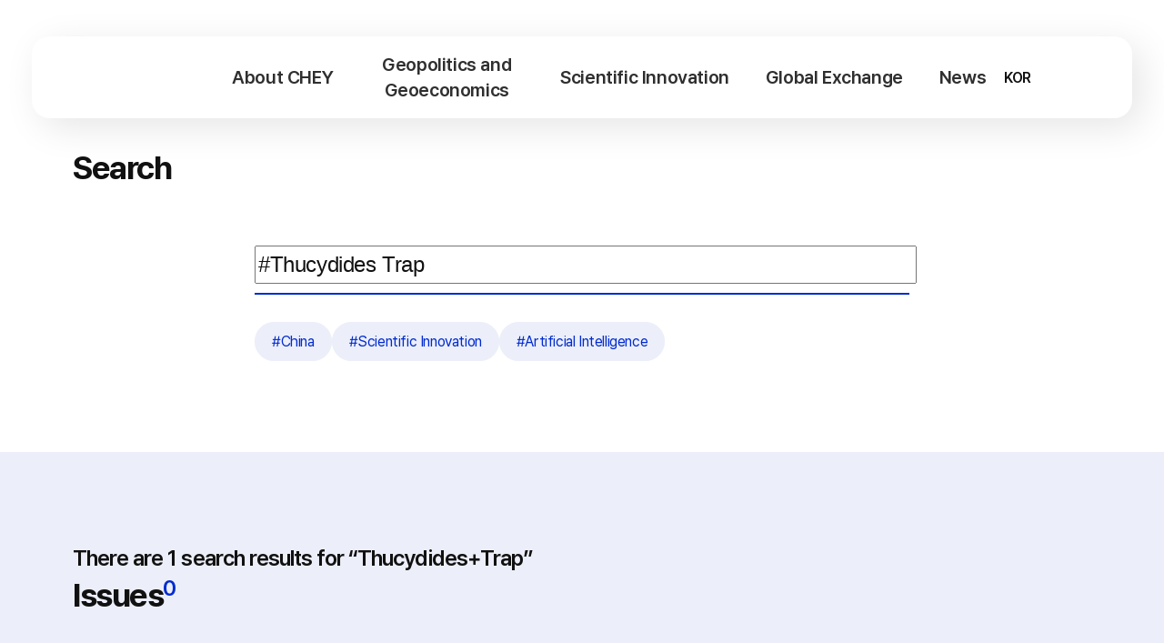

--- FILE ---
content_type: text/html; charset=utf-8
request_url: https://chey.org/Eng/Etc/SearchList.aspx?h=Y&search_txt=Thucydides%20Trap
body_size: 12853
content:

<!DOCTYPE html>
<html lang="en" class="eng">
	<head>
		<title>CHEY Institute for Advanced Studies</title>
		<!-- Global site tag (gtag.js) - Google Analytics -->
<script async src="https://www.googletagmanager.com/gtag/js?id=UA-152427664-2"></script>
<script>
  window.dataLayer = window.dataLayer || [];
  function gtag(){dataLayer.push(arguments);}
  gtag('js', new Date());

  gtag('config', 'UA-152427664-2');
</script>
		<meta content="text/html; charset=utf-8" http-equiv="Content-Type" />
		<meta http-equiv="X-UA-Compatible" content="IE=edge,chrome=1" />
		<meta name="viewport" content="width=device-width" />
		<meta name="format-detection" content="telephone=no" />

		<meta property="og:title" content="" />
		<meta property="og:type" content="website" />
		<meta property="og:url" content="" />
		<meta property="og:image" content="" />
		<meta property="og:image:width" content="1200" />
		<meta property="og:image:height" content="630" />
		<meta property="og:description" content="" />

		<meta name="description" content="" />
		<meta name="naver-site-verification" content="d"/>

		<link href="/Content/2025/images/chey_favicon.svg" rel="icon" type="image/svg+xml" />
		<link href="/Content/2025/images/chey_favicon.png" rel="icon" type="image/png" />
		
		<link rel="stylesheet" type="text/css" href="/Content/2025/css/reset.css?t=20260111130030" />
		<link rel="stylesheet" type="text/css" href="/Content/2025/css/style.css?t=20260111130030" />
		<link rel="stylesheet" type="text/css" href="/Content/2025/css/slick.css?t=20260111130030" />

		<script type="text/javascript" src="/Scripts/2025/js/jquery-3.7.1.min.js"></script>		
		<script type="text/javascript" src="/Scripts/2025/js/clipboard.min.js"></script>		
		<script type="text/javascript" src="/Scripts/2025/js/slick.min.js"></script>		

        
    <script type="text/javascript">

        $(document).ready(function () {
            // alert('DD');
            LoadAllData();
        })


        function fnMainSearch2Key() {
            if (event.keyCode === 13) {
                fnMainSearch2()
            };
        }


        function fnMainSearch2() {
            if ($("#ContentPlaceHolder1_searchWord2").val() == '') {
                 alert("검색어를 입력하세요");
                 $("ContentPlaceHolder1_searchWord2").focus();
                 return false;
             }
             console.log($("#ContentPlaceHolder1_searchWord2").val());
             var value = $("#ContentPlaceHolder1_searchWord2").val();
             if (value[0] == '#') {
                 $("#hash").val("Y");
                 $("#search_txt").val(value.substr(1));
                 console.log("해쉬태그", value.substr(1));
             }
             else {
                 console.log("검색어", value);
                 $("#hash").val("N");
                 $("#search_txt").val(value);
             }

             // LoadAllData();
             var pattern_spc = /[~!@#$%^&*()_+|<>?:{}]/;
             if ((pattern_spc.test($("#ContentPlaceHolder1_searchWord2").val())) ){
                    alert("Special characters cannot be used as search words.");
					  $("ContentPlaceHolder1_searchWord2").focus();
    				return false
			 }			 
			 location.href = "SearchList.aspx?h=" + $("#hash").val() + "&search_txt=" + encodeURI($("#ContentPlaceHolder1_searchWord2").val());
        }

         function LoadAllData() {
           
            var search_txt = document.getElementById("search_txt").value;
            console.log("*"+search_txt+"*");
			 var hash = document.getElementById("hash").value;

             $(".txt_search_keyword").text(decodeURI(search_txt));
             //alert(txt_search_keyword);

             if (hash == "Y") {
                 hash_tag = document.getElementById("search_txt").value;
                 search_txt = "";
             }
             else {
                 hash_tag = "";
                 search_txt = document.getElementById("search_txt").value;
             }
			 
			 if (hash == 'Y') {
				 $("#divNotice").hide();
				 $("#divNews").hide();
			 } else {
				 $("#divNotice").show();
				 $("#divNews").show();
			 }
			 
             data = {
				 is_hash: hash,
				 hash_tag: hash_tag,
                 search_txt: search_txt,
                 pageNo:1,
                 pageSize: 5,
                 lang_cd:"Eng"
             };

             data = JSON.stringify(data);

            $.ajax({
                type: "POST",
                data: data,
                datatype:'json',
                url: "/Eng/EventWebService.asmx/searchAllList",
                contentType: "application/json; charset=utf-8",
                success: function (response) {
                    var data = JSON.parse(response.d); 
                    //console.log(data.length);
					var endCnt = hash == 'Y' ? 3 : 5;
					
                    for (ii = 0; ii < endCnt; ii++) {
                        title = data[ii].TITLLE;
                        type = data[ii].TYPE;
                        id = data[ii].ID;
                        //console.log(data[ii].DATA);

						let searchCnt = Number($(".txt_search_total_cnt").text());
                        let currentCnt = JSON.parse(data[ii].DATA)[0].TOT_ROWCNT;
                        //console.log("searchCnt", searchCnt, currentCnt);

                        console.log(title);

                        searchCnt += currentCnt ?? 0;
                        $(".txt_search_total_cnt").text(searchCnt);

                        if (type == "1") getType1(title, data[ii].DATA,id);
                        else if (type == "2") getType2(title, data[ii].DATA, id);
                        else if (type == "3") getType3(title,  data[ii].DATA,id);
                    }
                }
             
            })

        }



        function LoadData(id) {
            
            var pagesize = document.getElementById("pagesize" + id).value;
            var search_txt = document.getElementById("search_txt").value;
			//console.log("*"+search_txt+"*");

            var hash = document.getElementById("hash").value;

             if (hash == "Y") {
                 hash_tag = document.getElementById("search_txt").value;
                 search_txt = "";
             }
             else {
                 hash_tag = "";
                 search_txt = document.getElementById("search_txt").value;
             }

            
            var temp = "";
            var url = "/Eng/EventWebService.asmx/searchIssuesImageList";

            if (id == "1") {
                category_type = "I";
                type = "1";
                title = "Issues";
                url = "/Eng/EventWebService.asmx/searchIssuesList";
            }
            else if (id == "2") {
                category_type = "C";
                type = "1";//이미지 없는거 
                title = "Conferences";
                url = "/Eng/EventWebService.asmx/searchIssuesList";
            }
            else if (id == "3") {
                category_type = "C";
                type = "2"; //이미지
                title = "Multimedia";
                url = "/Eng/EventWebService.asmx/searchIssuesMovieList";
            }
            else if (id == "4") {
                category_type = "C";
                type = "3";
                title = "Press Coverage";
                url = "/Eng/EventWebService.asmx/searchNewsList";
            }
            else if (id == "5") {
                category_type = "I";
                type = "3";
                title = "Notice";
                url = "/Eng/EventWebService.asmx/searchNoticeList";
            }
          
            
            data = {
                 category_type: category_type, 
                 hash_tag:hash_tag,
                 search_txt: search_txt,
                 pageNo:'1',
                 pageSize: pagesize,
                 lang_cd:"Eng"
            };


             data = JSON.stringify(data);
            $.ajax({
                type: "POST",
                data: data,
                datatype:'json',
                url: url,
                contentType: "application/json; charset=utf-8",
                success: function (response) {
                    var data = JSON.parse(response.d); 
                    console.log(data);

                    //let searchCnt = Number($(".txt_search_total_cnt").text());
                    //let currentCnt = data[0].TOT_ROWCNT;
                    //console.log("searchCnt", searchCnt, currentCnt);
                    //searchCnt += currentCnt ?? 0;
                    //$(".txt_search_total_cnt").text(searchCnt);

                    if (type == "1") getType1(title, response.d, id);
                    else if (type == "2") getType2(title, response.d, id);
                    else if (type == "3") getType3(title, response.d, id); //하이라이트 
                               
                }
             
            })

        }



        function getType1(title, data, resultid) {
            var data =JSON.parse( data); 
            
            var temp = "";
            var pagesize = document.getElementById("pagesize" + resultid).value;
            //console.log(pagesize)
            //console.log(data[0].TOT_ROWCNT, resultid);

            if (pagesize >= data[0].TOT_ROWCNT || data[0].TOT_ROWCNT==0) {
                $("#id_more" + resultid).hide();
            }
            else 
                $("#id_more" + resultid).show();

            temp += "  <div class=\"subject_div\">";
            temp += "       <p class=\"subject\">"+title+ "</p>";
            temp += "       <p class=\"count\" id=\"subject_count" + resultid+"\">"+  data[0].TOT_ROWCNT  +"건</p>";
			temp += "</div>";

			//상단 
			//result_wrap data-no="{ID}"
			const $result_wrap = $(`.result_wrap[data-no="${resultid}"]`);
           
			$result_wrap.find(".r_tit").text(title);
			$result_wrap.find(".total span").text(data[0].TOT_ROWCNT);

			//목록 찾기
			$result_wrap_UL = $result_wrap.find(".card_list");
			//목록 비우기
			$result_wrap_UL.empty();

            //console.log(data);
            //console.log(data.length);
            if (data[0].TOT_ROWCNT != 0) {
                for (i = 0; i < data.length; i++) {

                    let imageTag, imageParentClass;
                    if (data[i].FILE_NM) {
                        imageTag = `<img src="/UploadData/IssuesContents/${data[i].FILE_NM}" onerror="this.parentNode.classList.add('no_image'); this.remove();" />`;
                        imageParentClass = "";
                    } else {
                        imageTag = ``;
                        imageParentClass = "no_image";
                    }

					const row = data[i];

					const tempHTML = `<li>
                        <a href="${row.LIKE_URL}" class="img_set ${imageParentClass}">
                            ${imageTag}
                        </a>
                        <div class="txt_set">
                            <div>
                                <p class="eyebrow_txt">${(resultid === "1") ? row.TITLE : row.MENU_KOR_TITLE}</p>
                                <a href="${row.LIKE_URL}" class="subject">
                                    <span>
                                        ${(resultid === "1") ? row.SUB_TITLE : row.TITLE}
                                    </span>
                                </a>
                                <p class="hashtag link">${row.HASH_TAGS}</p>
                            </div>
                            <div>
                                <dl style="${row.PERSON === "" ? "display: none;" : ""}">
                                    <dt>Speakers</dt>
                                    <dd>${row.PERSON}</dd>
                                </dl>
                                <dl>
                                    <dt>Venue</dt>
                                    <dd>${row.PLACE}</dd>
                                </dl>
                                <dl>
                                    <dt>Date & Time</dt>
                                    <dd>${row.FROMTO}</dd>
                                </dl>
                            </div>
                        </div>
                    </li>`;
                    $result_wrap_UL.append(tempHTML);
                }

            }
        }

        //무비타입임 
        function getType2(title, data, resultid) {
            var data = JSON.parse(data);
            var temp = "";
            var imageUrl = "";
            var pagesize = document.getElementById("pagesize" + resultid).value;
            var totCount1 = parseInt(data[0][0].TOT_ROWCNT);
            var totCount2 = parseInt(data[1][0].TOT_ROWCNT);
            var rowCount = (totCount1 > totCount2 ? totCount1 : totCount2);
            var totCount = totCount1 + totCount2;

            if (pagesize/2 >= rowCount || totCount == 0) {
                $("#id_more" + resultid).hide();
            }
            else {
                $("#id_more" + resultid).show();
            }   

            temp += "  <div class=\"subject_div\">";
            temp += "       <p class=\"subject\">" + title + "</p>";
            temp += "       <p class=\"count\" id=\"subject_count\"" + resultid + "\">" + totCount + "건</p>";
            temp += "</div>";

            // 행사하이라이트
            if (totCount1 != 0) {
                for (i = 0; i < data[0].length; i++) {
                    imageUrl = "/UploadData/" + "Highlights/" + data[0][i].THUM_FILE_NAME;

                    temp += "<div class=\"list_box\"> ";
                    if (data[0][i].THUM_FILE_NAME != "") {
                        temp += "	<div class=\"img_div\"><a href=\"javascript:;\"><img src=\"" + imageUrl + "\" alt=\"\" onerror=\"this.style.display='none';this.className='no_img'\"></a></div> ";
                    } else {
                        temp += "	<div class=\"img_div no_img\"><a href=\"javascript:;\">이미지 없음</a></div> ";
                    }
                    
                    temp += "	<div class=\"text_div\"> ";
                    temp += "		<p class=\"text_tit\"> ";
                    temp += "			<a href=\"javascript:;\">" + data[0][i].HIG_TITLE+"</a> ";
                    temp += "		</p> ";
                    temp += "	</div> ";
                    if (data[0][i].MOVIE_URLS != '') {
                        temp += "	<div class=\"videos_div\"> ";
                        temp += "		<strong>VIDEOS</strong> ";
                        temp += "		<p> ";
                        temp +=             data[0][i].MOVIE_URLS;
                        temp += "		</p> ";
                        temp += "	</div> ";
                    }
                    temp += "</div> ";

                }
            }

            // Issues / Conferences
            if (totCount2 != 0) {
                var bCnt = 1;
                for (i = 0; i < data[1].length; i++) {
                    imageUrl = "/UploadData/" + "IssuesContents/" + data[1][i].FILE_NAME;
                    if (bCnt % 3 == 1) {
                        temp += "<div class=\"list_box video_box\"> ";
                    }

                    temp += "	<div class=\"video_div\"> ";
                    temp += "		<ul class=\"forum_movie search_gall\"> ";
                    temp += "			<li> ";
                    temp += "				<div> ";
                    temp += "					<div class=\"popup_tag\"> ";
                    temp += "						<a href=\"" + data[1][i].MOVIE_URL + "\" target=\"_blank\"> ";
                    temp += "							<img src=\"" + imageUrl + "\" onerror=\"this.style.display='none';this.className='no_img'\"> ";
                    temp += "							<div class=\"movie\">영상</div> ";
                    temp += "						</a> ";
                    temp += "					</div> ";
                    temp += "					<p class=\"text_tit\"> ";
                    temp += data[1][i].TITLE;
                    temp += "					</p> ";
                    temp += "					<div class=\"tranding search_list\"> ";
                    temp += "						<div class=\"area_wrap\"> ";
                    temp += data[1][i].HASH_TAGS;
                    temp += "						</div> ";
                    temp += "					</div> ";
                    temp += "				</div> ";
                    temp += "			</li> ";
                    temp += "		</ul> ";
                    temp += "	</div> ";

                    if (bCnt > 1 && bCnt % 3 == 0) {
                        temp += '</div>';
                    }

                    bCnt += 1;
                }
            }

            //document.getElementById("subject_wrap" + resultid).innerHTML = temp;

            $('.btn_youtube').each(function () {
                $(this).on('click', function (e) {
                    e.preventDefault();
                    var path = $(this).attr('href');
                    $('#player').attr('src', path);
                    $('.youtube_popup').show();

                    $('.youtube_popup').on('scroll touchmove mousewheel', function (event) {
                        event.preventDefault();
                        event.stopPropagation();
                        return false;
                    });
                });

                $('.btn-close').on('click', function () {
                    $('.youtube_popup').hide();
                    $('#player').attr('src', '');
                });
            });


            $('.search_gall').each(function () {
                var sLightbox = $(this);
                sLightbox.slickLightbox({
                    itemSelector: 'li > div > div.popup_tag > a',
                    caption: function (element) {
                        var span = $(element).parent().parent().find('.text_tit');
                        return span.html();
                    },
                    slick: function ($e) {

                        $e.find('.slick-lightbox-slick-iframe').each(function () {
                            $(this)
                                .attr('data-src', $(this).attr('src'))
                                .attr('src', '')
                        })

                        function clearIframe(slick, index) {
                            var $iframe = $(slick.$slides.get(index)).find('.slick-lightbox-slick-iframe')
                            if ($iframe.length) {
                                setTimeout(function () {
                                    $iframe.attr('src', '')
                                }, slick.options.speed)
                            }
                        }

                        function loadIframe(slick, index) {
                            var $iframe = $(slick.$slides.get(index)).find('.slick-lightbox-slick-iframe')
                            if ($iframe.length) $iframe.attr('src', $iframe.attr('data-src'))
                        }

                        return $e.find('.slick-lightbox-slick')
                            .on('init', function (event, slick) {
                                loadIframe(slick, slick.currentSlide)
                            })
                            .on('beforeChange', function (event, slick, currentSlide, nextSlide) {
                                clearIframe(slick, currentSlide)
                                loadIframe(slick, nextSlide)
                            })
                            .slick()
                    }
                });
            });

        }

        function getType3(title, data, resultid) {
            var data = JSON.parse(data);
            console.log(data);
            var temp = "";
            var pagesize = document.getElementById("pagesize" + resultid).value;
            //console.log(data[0]);

            if (pagesize >= data[0].TOT_ROWCNT) {
                $("#id_more" + resultid).hide();
            }
            else
                $("#id_more" + resultid).show();


            //상단 
            //result_wrap data-no="{ID}"
            const $result_wrap = $(`.result_wrap[data-no="${resultid}"]`);
            $result_wrap.find(".r_tit").text(title);
            $result_wrap.find(".total span").text(data[0].TOT_ROWCNT);

            //목록 찾기
            $result_wrap_UL = $result_wrap.find(".board_list");

            //목록 비우기
            $result_wrap_UL.empty();


            if (data[0].TOT_ROWCNT != 0) {
                for (i = 0; i < data.length; i++) {

                    const row = data[i];

                    const tempHTML = `<li>
								<a href="/Kor${row.LIKE_URL}">
									<div class="txt_set">
										<p class="category news">${(row.NEWS_COMPANY) ? row.NEWS_COMPANY : row.BOARDTYPE}</p>
										<p class="subject">${row.TITLE}</p>
									</div>
									<p class="meta_info">${row.CREATE_DT}</p>
								</a>
							</li>`;
                    $result_wrap_UL.append(tempHTML);
                }

            }
            //document.getElementById("subject_wrap"+resultid).innerHTML = temp;

        }


        function fnMore(id) {
            document.getElementById("pagesize" + id).value = parseInt(document.getElementById("pagesize" + id).value) * 2;
            console.log(id);
            console.log(document.getElementById("pagesize" + id).value);
            LoadData(id);

        }

    </script>
		
	</head>   
	<body>
        <form method="post" action="./SearchList.aspx?h=Y&amp;search_txt=Thucydides+Trap" onkeypress="javascript:return WebForm_FireDefaultButton(event, 'btnNull')" id="form1">
<div class="aspNetHidden">
<input type="hidden" name="__EVENTTARGET" id="__EVENTTARGET" value="" />
<input type="hidden" name="__EVENTARGUMENT" id="__EVENTARGUMENT" value="" />
<input type="hidden" name="__VIEWSTATE" id="__VIEWSTATE" value="/[base64]/c2VxPTg4JnM9MQNUUERkAgEPZBYCZg8VAi8vRW5nL0lzc3Vlcy9Jc3N1ZXNDYXRlZ29yeUludHJvLmFzcHg/[base64]/[base64]/[base64]/foStjPDuWX0=" />
</div>

<script type="text/javascript">
//<![CDATA[
var theForm = document.forms['form1'];
if (!theForm) {
    theForm = document.form1;
}
function __doPostBack(eventTarget, eventArgument) {
    if (!theForm.onsubmit || (theForm.onsubmit() != false)) {
        theForm.__EVENTTARGET.value = eventTarget;
        theForm.__EVENTARGUMENT.value = eventArgument;
        theForm.submit();
    }
}
//]]>
</script>


<script src="/WebResource.axd?d=411zt41osBBoXWCNccKII5aAgb7c02FzJRyP5td1YmiuKmAHvuh3i3CDDjoXTSkRuT1UTwSsMSBeZXdJF2RU8OAm-a5dhEHnx_U6XgEF53Y1&amp;t=638942534805310136" type="text/javascript"></script>


<script src="/WebResource.axd?d=e0qTGOjvwbRlPEoPpZE2tySJq7jh0_HSKCD_n9TyShjPggH2CxUKvoAXKAF_eASozK57MKjPjmUxT1gAdx0fAwxVk-UVauCw7GHQQDUfYj01&amp;t=638942534805310136" type="text/javascript"></script>
<div class="aspNetHidden">

	<input type="hidden" name="__VIEWSTATEGENERATOR" id="__VIEWSTATEGENERATOR" value="BC05E7D6" />
	<input type="hidden" name="__EVENTVALIDATION" id="__EVENTVALIDATION" value="/wEdAAWh/oYcTLcdj2lZDtKKbHWf5sOp4B4S4e3B8HUz3Qm5KQexDsdcarJy+Fb/gU6Lowh89JJl64bEm8yAbjYHYxMy5/1iA5nN5Y3G4FzK18k5neT51MkoSWdgUl07MvmyrlX/TguQFQq3FkODoEGp8ivC" />
</div>
			<div style="display:none">
				<input type="submit" name="ctl00$btnNull" value="" onclick="return false;" id="btnNull" />
			</div>
			<div class="skip_nav">
				<a href="#content">본문 바로가기</a>
			</div>

			<div class="wrap">
				<!-- header-->
				

<script type="text/javascript">
    function fnMainSearchKey() {
        if (event.keyCode === 13) {
            event.preventDefault();
			fnMainSearch(); //("#btnTotalSearch").click();
            return false;
        };
    }

    function fnMainSearch() {
        if ($("#searchWord").val() == '') {
            alert("검색어를 입력하세요");
            $("#searchWord").focus();
            return false;
        }
        var pattern_spc = /[~!@#$%^&*()_+|<>?:{}]/;
        if ((pattern_spc.test($("#searchWord").val()))) {
            alert("특수문자는 검색어로 사용하실 수 없습니다.");
            return false
        }

        location.href ="/Eng/Etc/SearchList.aspx?h=N&search_txt=" + $("#GnbControl1_searchWord").val();
    }
</script>

<header class="wrap_header  eng" backdrop="">
	<div class="outer">
		<div class="in">
			<h1 class="logo_set">
				<a href="/Eng/CiasMain.aspx" class="logo">
					<span class="blind">CHEY Institute for<br/>Advanced Studies</span>
				</a>
			</h1>

			<nav>
				<ul class="nav-menu">
					
							<li class="nav-item">
								<div class="menu">
									<a href="/Eng/Aboutus/FoundingInspiration.aspx">About CHEY</a>
									<button id="GnbControl1_repMenu_btn_fold_mobile_0" type="button" class="btn_open_submenu_mo"></button>
								</div>
								<div id="GnbControl1_repMenu_sub_menu_0" class="submenu">
									<ul>
										
												<li><a href="/Eng/Aboutus/FoundingInspiration.aspx">Founding Spirit</a></li>
											
												<li><a href="/Eng/Aboutus/Vision.aspx">Vision & Mission</a></li>
											
												<li><a href="/Eng/Aboutus/Partnership.aspx">Partnerships</a></li>
											
												<li><a href="/Eng/Aboutus/annualReportList.aspx">Annual Report</a></li>
											
												<li><a href="/Eng/Aboutus/Organization.aspx">About Us</a></li>
											
												<li><a href="/Eng/Aboutus/Contactus.aspx">Location & Contact</a></li>
											
									</ul>
								</div>
							</li>
						
							<li class="nav-item">
								<div class="menu">
									<a href="/Eng/Issues/IssuesCategoryIntro.aspx?seq=88">Geopolitics and Geoeconomics</a>
									<button id="GnbControl1_repMenu_btn_fold_mobile_1" type="button" class="btn_open_submenu_mo"></button>
								</div>
								<div id="GnbControl1_repMenu_sub_menu_1" class="submenu">
									<ul>
										
												<li><a href="/Eng/Issues/IssuesCategoryIntro.aspx?seq=88&s=1">TPD</a></li>
											
												<li><a href="/Eng/Issues/IssuesCategoryIntro.aspx?seq=88&s=2">Workshops & Conferences</a></li>
											
												<li><a href="/Eng/Issues/IssuesCategoryIntro.aspx?seq=88&s=3">Joint Programs</a></li>
											
									</ul>
								</div>
							</li>
						
							<li class="nav-item">
								<div class="menu">
									<a href="/Eng/Innovation/Intro.aspx">Scientific Innovation</a>
									<button id="GnbControl1_repMenu_btn_fold_mobile_2" type="button" class="btn_open_submenu_mo"></button>
								</div>
								<div id="GnbControl1_repMenu_sub_menu_2" class="submenu">
									<ul>
										
												<li><a href="/Eng/Innovation/Intro.aspx?s=1">Science and Technology Innovation Council</a></li>
											
												<li><a href="/Eng/Innovation/Intro.aspx?s=2">Scientific Innovation Series</a></li>
											
												<li><a href="/Eng/Innovation/Intro.aspx?s=3">Special Programs</a></li>
											
									</ul>
								</div>
							</li>
						
							<li class="nav-item">
								<div class="menu">
									<a href="/Eng/ExchangeProgram/InternationalAcademicExchange.aspx">Global Exchange</a>
									<button id="GnbControl1_repMenu_btn_fold_mobile_3" type="button" class="btn_open_submenu_mo"></button>
								</div>
								<div id="GnbControl1_repMenu_sub_menu_3" class="submenu">
									<ul>
										
												<li><a href="/Eng/Conferences/ConferencesCategoryForumIntro.aspx?seq=92">International Forums</a></li>
											
												<li><a href="/Eng/ExchangeProgram/ArcArea.aspx">ARC</a></li>
											
												<li><a href="/Eng/Isef/Intro/IsefIntro.aspx">ISEF</a></li>
											
									</ul>
								</div>
							</li>
						
							<li class="nav-item">
								<div class="menu">
									<a href="/Eng/Updates/UpdatesList.aspx">News</a>
									<button id="GnbControl1_repMenu_btn_fold_mobile_4" type="button" class="btn_open_submenu_mo"></button>
								</div>
								<div id="GnbControl1_repMenu_sub_menu_4" class="submenu">
									<ul>
										
												<li><a href="/Eng/Notice/NoticeList.aspx">Notices</a></li>
											
												<li><a href="/Eng/News/NewsList.aspx">Press Coverage</a></li>
											
												<li><a href="/Eng/Event/EventList.aspx">Events</a></li>
											
												<li><a href="/Eng/BooksnReports/BooksnReportsList.aspx">Books & Reports</a></li>
											
												<li><a href="/Eng/ScienceNote/ScienceNoteList.aspx">Science Note</a></li>
											
									</ul>
								</div>
							</li>
						
				</ul>
			</nav>

			<div class="controls_set">
				<div class="global_set">
					<a href="/Eng/CiasMain.aspx" class="btn_global eng  ">
						<span class="txt">ENG</span>
					</a>
					<a href="/Kor/CiasMain.aspx" class="btn_global ko on">
						<span class="txt">KOR</span>
					</a>
				</div>
				<a href="javascript:;" class="nav_search"><span class="icon"></span></a>
				<button type="button" class="btn_menu"><span class="icon"></span></button>
			</div>
		</div>
	</div>


	<div class="header_search_wrap"><!--show-->
		<div class="header_search_box">
			<div class="top_area">
				<h1 class="logo_set">
					<a href="./" class="logo">
						<span class="blind">최종현 학술원</span>
					</a>
				</h1>
				<button type="button" class="btn_search_close" title="검색창 닫기"></button>
			</div>
			<div class="cont_area">
				<div class="search_area">
					<input name="ctl00$GnbControl1$searchWord" type="text" id="GnbControl1_searchWord" placeholder="Please enter a search term." class="input_search" onkeydown="fnMainSearchKey()" value="#Thucydides Trap" />
					<button type="button" class="icon_search" onclick="fnMainSearch();"></button>
				</div>
				<ul class="tag_set" title="Keywords">
					
							<li><a href="/Eng/Etc/SearchList.aspx?h=Y&search_txt=China">#China</a></li>
						
							<li><a href="/Eng/Etc/SearchList.aspx?h=Y&search_txt=Scientific Innovation">#Scientific Innovation</a></li>
						
							<li><a href="/Eng/Etc/SearchList.aspx?h=Y&search_txt=Artificial Intelligence">#Artificial Intelligence</a></li>
						
				</ul>
			</div>
		</div>
		<div class="back"></div>
	</div>
</header><!--wrap_header-->
<div class="fixed_btn_set"><!--show-->
	<button type="button" class="btn_top_mo">
		<span class="btn_icon"></span>
		<span class="btn_txt">Top</span>
	</button>
</div>
				<!-- // header-->

				
    <input name="ctl00$ContentPlaceHolder1$hid_pageno" type="hidden" id="ContentPlaceHolder1_hid_pageno" />

    <input type="hidden" id="category_type" />
    <input type="hidden" id="lang_cd"  />
    <input type="hidden" id="pageNo1" />
    <input type="hidden" id="pageNo2"  />
    <input type="hidden" id="pageNo3"  />
    <input type="hidden" id="pageNo4" />
    <input type="hidden" id="pageNo5" />
    <input type="hidden" id="pageNo6"  />

    <!-- Issues -->
    <input type="hidden" id="pagesize1"  value="5" /> 
    <input type="hidden" id="pagesize2"  value="5" />

    <!--Conferences -->
    <input type="hidden" id="pagesize3"  value="6" /> 
    <input type="hidden" id="pagesize4"  value="6" />

    <!-- hightlite--> 
    <input type="hidden" id="pagesize5"  value="5"/>
   
    <!--news-->
    <input type="hidden" id="pagesize6"  value="5" />

    <!--notice -->
    <input type="hidden" id="pagesize7"  value="5" />
    <input type="hidden" id="hash"  value="Y" />
    <input type="hidden" id="search_txt"  value="Thucydides+Trap" />
   
	<div id="content" class="container wrap_search">
		<div class="header_search_wrap"><!--show-->
			<div class="header_search_box">
				<h3 class="sec_tit">Search</h3>
				<div class="cont_area">
					<div class="search_area">
						<input name="ctl00$ContentPlaceHolder1$searchWord2" type="text" id="ContentPlaceHolder1_searchWord2" placeholder="Search" class="input_search" onkeydown="fnMainSearch2Key()" value="#Thucydides Trap" />
						<button type="button" class="icon_search" onclick="fnMainSearch2()"></button>
					</div>
					<ul class="tag_set">
                        <li><a href="/Eng/Etc/SearchList.aspx?h=Y&search_txt=China">#China</a></li><li><a href="/Eng/Etc/SearchList.aspx?h=Y&search_txt=Scientific Innovation">#Scientific Innovation</a></li><li><a href="/Eng/Etc/SearchList.aspx?h=Y&search_txt=Artificial Intelligence">#Artificial Intelligence</a></li>
					</ul>
				</div>
			</div>
		</div>

		<section class="body_search_wrap sec_board">
			<div class="in">
				<div class="search_result_tit">There are <span class="txt_search_total_cnt">0</span> search results for  “<span class="txt_search_keyword"></span>”</div>

				<div class="result_wrap" data-no="1">
					<div class="r_tit_set">
						<p class="r_tit">Issues</p>
						<p class="total"><span>0</span></p>
					</div>
					<div class="card_container">
						<div class="card_set">
							<ul class="card_list">
								<!--카드노출 개수 8개-->
								<!--<li>
									<a href="javascript:;" class="img_set">
										<img src="images/innovation_series_img01@1.5x.jpg" alt="">
									</a>
									<div class="txt_set">
										<div>
											<p class="eyebrow_txt">2024 과학혁신 시리즈</p>
											<a href="javascript:;" class="subject">
											<span>
											딥테크 혁신, 아이디어에서 임팩트로
											</span>
											</a>
											<p class="hashtag">#딥테크 #창업 #과학혁신 #인공지능 #뇌과학 #암모니아 #국제협력</p>
										</div>
										<div>
											<dl>
												<dt>연사</dt>
												<dd>김윤, 이수인, 이진형, 우성훈, 김창원, 김영기</dd>
											</dl>
											<dl>
												<dt>장소</dt>
												<dd>최종현학술원 유튜브</dd>
											</dl>
											<dl>
												<dt>일시</dt>
												<dd>2024. 12. 18 14:00 - 16:30</dd>
											</dl>
										</div>
									</div>
								</li>-->
							</ul>
							<a href="javascript:;fnMore('1');" id="id_more1" class="btn_more bl">MORE</a>
						</div>
					</div>
				</div>
				

				<div class="result_wrap" data-no="2">
					<div class="r_tit_set">
						<p class="r_tit">International Forums</p>
						<p class="total"><span>0</span></p>
					</div>
					<div class="card_container">
						<div class="card_set">
							<ul class="card_list">
								<!--카드노출 개수 8개-->
								<!--<li>
									<a href="javascript:;" class="img_set">
										<img src="images/innovation_series_img01@1.5x.jpg" alt="">
									</a>
									<div class="txt_set">
										<div>
											<p class="eyebrow_txt">2024 과학혁신 시리즈</p>
											<a href="javascript:;" class="subject">
											<span>
											딥테크 혁신, 아이디어에서 임팩트로
											</span>
											</a>
											<p class="hashtag">#딥테크 #창업 #과학혁신 #인공지능 #뇌과학 #암모니아 #국제협력</p>
										</div>
										<div>
											<dl>
												<dt>연사</dt>
												<dd>김윤, 이수인, 이진형, 우성훈, 김창원, 김영기</dd>
											</dl>
											<dl>
												<dt>장소</dt>
												<dd>최종현학술원 유튜브</dd>
											</dl>
											<dl>
												<dt>일시</dt>
												<dd>2024. 12. 18 14:00 - 16:30</dd>
											</dl>
										</div>
									</div>
								</li>-->
							</ul>
							<a href="javascript:;fnMore('2');" id="id_more2" class="btn_more bl">MORE</a>
						</div>
					</div>
				</div>

				<div class="result_wrap" data-no="4" id="divNews">
					<div class="r_tit_set">
						<p class="r_tit">Press Coverage</p>
						<p class="total"><span>0</span></p>
					</div>
					<div class="board_container">
						<ul class="board_list">
							<!--<li>
								<a href="javascript:;">
									<div class="txt_set">
										<p class="category news">한국경제</p>
										<p class="subject">AI 신약개발은 선택 아닌 필수 SK바이오팜, 연내 새로운 플랫폼</p>
									</div>
									<p class="meta_info">2025. 01. 01</p>
								</a>
							</li>-->
							
						</ul>
						<a href="javascript:fnMore('4');" id="id_more4" class="btn_more bl">MORE</a>
					</div><!--board_container-->
				</div>

				<div class="result_wrap" data-no="5" id="divNotice">
					<div class="r_tit_set">
						<p class="r_tit">Notices</p>
						<p class="total"><span>0</span></p>
					</div>
					<div class="board_container">
						<ul class="board_list">
							<!--<li>
								<a href="notice_view.html">
									<div class="txt_set">
										<p class="category">공지사항</p>
										<p class="subject">과학혁신 시리즈 개최 건 (12/18) - 딥테크 혁신, 아이디어에서 임팩트로<span class="td-file">첨부파일</span></p>
									</div>
									<p class="meta_info">2025. 01. 01</p>
								</a>
							</li>-->
						</ul>
                        <a href="javascript:fnMore('5');" id="id_more5" class="btn_more bl">MORE</a>
					</div><!--board_container-->
				</div>

			</div>
		</section><!--sec_board-->

	</div>


				<script type="text/javascript" src="/Scripts/2025/js/common.js?t=20260111130030"></script>

				

				<!-- footer -->
				
<footer class="footer">
	<div class="in">
		<div>
			<address class="address">
				<div class="logo"><span class="blind">Chey Institute for Advanced Studies</span></div>
				<div class="txt">
					<p>7F, 211 Teheran-ro, Gangnam-gu, Seoul 06141, Republic of Korea</p>
					<p>Tel : <a href="tel:02-6310-7800">02) 6310 - 7800</a></p>
					<p>E-mail : <a href="mailto:webmaster@chey.org">webmaster@chey.org</a></p>
				</div>
			</address>
			<div class="info_set">
				<a href="https://www.youtube.com/channel/UClqxHMQZneFQ_vXGrmW1cMA" class="link_youtube" target="_blank"><span class="blind">최종현학술원 유투브 바로가기</span></a>
				<ul class="link_set">
					<li><a href="/Eng/Aboutus/annualReportList.aspx">Annual Reports</a></li>
				</ul>
				<p class="copyright">Copyright © 2025 by Chey Institute for Advanced Studies. All Rights Reserved.</p>
			</div>
		</div>
	</div>
</footer>
			
				<!-- // footer -->
			</div>
		

<script type="text/javascript">
//<![CDATA[
WebForm_AutoFocus('btnNull');//]]>
</script>
</form>
	</body>
</html>


--- FILE ---
content_type: text/css
request_url: https://chey.org/Content/2025/css/reset.css?t=20260111130030
body_size: 1543
content:
/**
Last Updated:2024-11-14
Author:Neoreve
*/

/* default */
html, body, div, span, object, iframe,
h1, h2, h3, h4, h5, h6, p, blockquote, pre,
abbr, address, cite, code,
del, dfn, em, img, ins, kbd, q, samp,
small, strong, sub, sup, var,
b, i,
dl, dt, dd, ol, ul, li, a,
fieldset, form, label, legend,
table, caption, tbody, tfoot, thead, tr, th, td,
article, aside, canvas, details, figcaption, figure,
footer, header, hgroup, menu, nav, section, summary,
time, mark, audio, video {
	margin:0;
	padding:0;
	border:0;
	outline:0;
	vertical-align:middle;
	background:transparent;
	box-sizing:border-box;
	-webkit-text-size-adjust: none;/*Chrome, Safari, newer versions of Opera*/
	-moz-text-size-adjust: none;/*Firefox*/
	-ms-text-size-adjust: none;/*Ie*/
	-o-text-size-adjust: none;/*old versions of Opera*/
	max-height: 99999px;/* disable font boosting on mobile browsers */
}
body {
	color:#000;
	font-family: Pretendard, 'Noto Sans KR', -apple-system, BlinkMacSystemFont, system-ui, Roboto, "Helvetica Neue", "Segoe UI", "Apple SD Gothic Neo", "Noto Sans KR", "Malgun Gothic", "Apple Color Emoji", "Segoe UI Emoji", "Segoe UI Symbol", sans-serif;
	font-style:normal;
	font-weight:400;
	font-size:1rem;
	line-height:1;
	word-break:keep-all;
	word-break:auto-phrase;
}
*:before, *:after {
	-webkit-transition:inherit;
	-moz-transition:inherit;
	-o-transition:inherit;
	transition:inherit;
}

/* block */
article,aside,details,figcaption,figure,footer,header,hgroup,menu,nav,section,a {display:block;}

/* inline */
span, strong, em {vertical-align:baseline;}
em, address {font-style:normal;}
mark {color:inherit;}


/* img */
img {
	width:100%;display:inline-block;vertical-align:middle;
	-ms-filter:"progid:DXImageTransform.Microsoft.AlphaImageLoader(enabled='true',sizingMethod='crop')";// for IE8
filter:progid:DXImageTransform.Microsoft.AlphaImageLoader(enabled='true',sizingMethod='crop');// for IE7
}

/* anchor */
a {color:inherit;vertical-align:baseline;text-decoration:none;background:transparent;}
a:where(:active, :focus, :hover) {text-decoration:none;outline:none;}

/* button */
button {color:inherit;font:inherit;letter-spacing:inherit;padding:0;border:none;border:0;outline:none;outline:0;background:none;-webkit-appearance:none;appearance:none;border-radius:0;cursor:pointer;}

/* input */
input:where([type=text], [type=password], [type=tel], [type=email], [type=number]), textarea {padding:0;border:0;border-radius: 0;box-sizing:border-box;-webkit-appearance:none;-moz-appearance:none;appearance:none;color:inherit;font-family:inherit;font-weight:inherit;font-size:inherit;letter-spacing:inherit;}
input:where([type=text], [type=password], [type=tel], [type=email], [type=number], textarea):where(:focus, :hover, :active) {outline:0;}
input:where([type=button], [type=submit], [type=reset], [type=image]) {cursor:pointer;}
textarea {resize:none;}

/* select */
select {-webkit-appearance:none;-moz-appearance:none;appearance:none;}

/* list-style */
ol, ul {list-style:none;}
li {list-style:none;vertical-align:top;line-height:inherit;}
blockquote, q {quotes:none;}
blockquote:before, blockquote:after, q:before, q:after {content:'';content:none;}

/* table */
table {border-collapse:collapse;border-spacing:0;}
fieldset {border:0;}
legend, caption, hr {position:absolute;left:-9999px;top:0;visibility:hidden;overflow:hidden;line-height:0.1%;font-size:0.1%;width:0.1%;height:0.1%;}

/* ADD CSS*/
.blind {overflow:hidden;position:absolute;clip:rect(0, 0, 0, 0);width:1px;height:1px;margin:-1px;}

--- FILE ---
content_type: text/css
request_url: https://chey.org/Content/2025/css/style.css?t=20260111130030
body_size: 38069
content:
@import url("https://cdn.jsdelivr.net/gh/orioncactus/pretendard@v1.3.9/dist/web/static/pretendard-dynamic-subset.min.css");

/* viewport - 1920 */
html {font-size: 10px;}
html,body {width: 100%;height: 100%;}
html:has(.section_live[data-show="y"][backdrop]),
html:has(.popup.show[backdrop]),
html:has(.header_search_wrap.show),
html:has(.wrap_header.on) {overflow: hidden;}
html:has(.section_live[data-show="y"][backdrop]) body,
html:has(.popup.show[backdrop]) body,
html:has(.header_search_wrap.show) body,
html:has(.wrap_header.on) body {height: auto !important;padding-right: var(--scrollBarWidth);}

.wrap {width: 100%;}
.ver_pc {display: block !important;}
.ver_mo {display: none !important;}
.bold {font-weight: 700;}

/* 변수 variable */
:root {
	/* color */
	--chey-bluegray: #2C2F3A;
	--chey-bluegray50: rgba(44, 47, 58, 0.5);
	--chey-bluegray20: rgba(44, 47, 58, 0.2);
	--chey-black: #111;
	--chey-white: #fff;
	--chey-blue: #012BCF;
	--chey-darkblue: #102B9C;
	--chey-iceblue: #ECEFF9;
	--chey-iceblue30: rgba(236, 239, 249, 0.3);
	--chey-iceblue50: rgba(236, 239, 249, 0.5);
}
.col_darkblue {color: var(--chey-darkblue);}
.bg_iceblue {background-color: var(--chey-iceblue);}
.bg_white {background-color: var(--chey-white);}
.d_inline {display: inline;}

/* 본문 바로가기 */
.skip_nav {position: relative;z-index: 3000;}
.skip_nav a {position: absolute;top: -3rem;left: 0;opacity: 0;width: 100%;color: #fff;font-size: 1.5rem;line-height: 120%;letter-spacing: -1px;white-space: nowrap;padding: 1rem;text-align: center;background: var(--chey-darkblue);}
.skip_nav a:active, .skip_nav a:focus {top: 0;z-index: 1000;opacity: 1;text-decoration: none;}

/* 공통 */
.icon {position: relative;display: block;width: 2.4rem;aspect-ratio: 24/24;background: transparent no-repeat center center;background-size: contain;}
.wrap .btn_set {flex: 0 0 auto;}

/* 헤더 header */
.wrap_header {position: fixed;left: 0;top: 0;z-index: 300;width: 100%;transition: transform 0.5s ease;}
.wrap_header .outer {padding: 4rem 4rem 0;transition: all 0.5s ease;}
.wrap_header .in {display: flex;align-items: center;justify-content: space-between;width: 100%;height: 9rem;background: var(--chey-white);border-radius: 2rem;box-shadow: 1rem 1rem 4rem rgba(0, 0, 0, 0.1);padding: 0 3rem;transition: all 0.5s ease;}
.wrap_header .logo_set {position: relative;z-index: 3;}
.wrap_header .logo_set .logo {display: block;width: 17.7rem;aspect-ratio: 177/41;background: url("../images/logo_chey_bk@2x.png") no-repeat center center;background-size: 17.7rem auto;}

.wrap_header.on {width: calc(100% - var(--scrollBarWidth));}
.wrap_header:has(.header_search_wrap.show) .outer {width: calc(100% - var(--scrollBarWidth));}
.wrap.scroll .wrap_header.on {width: 100%;}
.wrap.scroll .wrap_header.on .outer {position: relative;width: calc(100% - var(--scrollBarWidth));}
.wrap.scroll .wrap_header.on .outer:after {content: '';position: absolute;top: 0;left: 100%;width: var(--scrollBarWidth);height: 100%;background: rgba(255, 255, 255, 1);}
.wrap.scroll .wrap_header .outer {padding: 0;}
.wrap.scroll .wrap_header .in {border-radius: 0;}

.wrap_header nav {height: 100%;}
.wrap_header nav .nav-menu {position: relative;display: flex;height: 100%;}
.wrap_header nav .nav-item {position: relative;}
.wrap_header nav .nav-item .menu {display: block;height: 100%;}
.wrap_header nav .nav-item .menu a {display: flex;align-items: center;height: 100%;color: #2f2f2f;font-size: 2rem;font-weight: 600;line-height: 140%;letter-spacing: -0.02em;text-align: center;padding: 0 3rem;transition: color 0.3s ease;}
.wrap_header nav .nav-item .menu.on a,
.wrap_header nav .nav-item .menu a:active,
.wrap_header nav .nav-item .menu a:hover {color: var(--chey-blue);}
.wrap_header nav .submenu a {display: flex;align-items: center;justify-content: center;min-height: 3rem;color: var(--chey-bluegray);font-size: 1.6rem;font-weight: 600;line-height: 140%;letter-spacing: -0.02em;text-align: center;transition: all 0.3s ease;}

/* 헤더 메뉴 */
.wrap_header nav .submenu {
	position: absolute;top: 100%;left: 50%;z-index: 1;
	min-width: 15rem;
	opacity: 0;visibility: hidden;
	padding-top: 2rem;
	transform: translate3d(-50%, 3rem, 0) rotate(2deg);
	transition: all 0.3s ease;
}
.wrap_header:not(.on) nav .nav-item:hover .submenu {opacity: 1;visibility: visible;transform: translate3d(-50%, 0, 0);}
.wrap_header nav .nav-item .btn_open_submenu_mo {display: none;}
.wrap_header nav .submenu ul {display: flex;flex-direction: column;align-items: center;gap: 1rem;width: 100%;border-radius: 2rem;background: var(--chey-white);box-shadow: 1rem 1rem 4rem rgba(0, 0, 0, 0.1);padding: 2rem 1rem;transition: background 0.3s 0.2s ease, box-shadow 0.3s 0.2s ease;}
.wrap_header nav .submenu a.on,
.wrap_header nav .submenu a:active,
.wrap_header nav .submenu a:hover {color: var(--chey-blue);}
/* 헤더 메뉴 팝업 */
.wrap_header nav .nav-menu::before {
	content:'';
	position: fixed;left: 0;top: 0;z-index: -1;opacity: 0;
	width: 100vw;height: 100vh;
	background: rgba(6, 36, 162, 0.50);
	backdrop-filter: blur(3rem);
	transition: opacity 0.3s ease;
	pointer-events: none;
}
.wrap_header nav .nav-menu::after {
	content:'';
	position: absolute;left: 0;top: calc(100% + 2rem);z-index: 0;opacity: 0;
	width: 54rem;
	height: 27rem;
	background: var(--chey-white);
	border-radius: 2rem;
	transform: translate3d(0, 3rem, 0) rotate(2deg);
	transition: all 0.3s ease, width 0s;
	pointer-events: none;
}
.wrap_header.on nav .nav-menu::before {opacity: 1;pointer-events: auto;}
.wrap_header.on nav .nav-menu::after {opacity: 1;transform: translate3d(0, 0, 0);}
.wrap_header.on nav .submenu {opacity: 1;visibility: visible;transform: translate3d(-50%, 0, 0);}
.wrap_header.on nav .submenu ul {box-shadow: unset;background: transparent;transition: background 0s, box-shadow 0s;}

.wrap_header .controls_set {position: relative;z-index: 2;display: flex;align-items: center;gap: 2rem;}
.wrap_header .controls_set .global_set {position: relative;z-index: 200;display: flex;align-items: center;gap: 1rem;}
.wrap_header .controls_set .global_set .btn_global {display: none;position: relative;padding-right: 3.4rem;}
.wrap_header .controls_set .global_set .btn_global::after {content:'';position: absolute;right: 0;top: 50%;z-index: 0;transform: translateY(-50%);width: 2.4rem;aspect-ratio: 24/24;background: url("../images/icn_globe@2x.png") no-repeat right center;background-size: contain;}
.wrap_header .controls_set .global_set .btn_global.on {display: block;}
.wrap_header .controls_set .global_set .btn_global .txt {color: var(--chey-black);font-size: 1.6rem;font-weight: 600;line-height: 110%;letter-spacing: -0.05em;}
.wrap_header .controls_set .nav_search {position: relative;z-index: 200;}
.wrap_header .controls_set .nav_search .icon {background-image: url("../images/icn_search@2x.png");}
.wrap_header .controls_set .btn_menu {position: relative;z-index: 200;}
.wrap_header .controls_set .btn_menu .icon::before,
.wrap_header .controls_set .btn_menu .icon::after {content:'';position: absolute;left: 0;top: 0;width: 100%;height: 100%;background: no-repeat center center;background-size: contain;}
.wrap_header .controls_set .btn_menu .icon::before {background-image: url("../images/icn_menu@2x.png");}
.wrap_header .controls_set .btn_menu .icon::after {background-image: url("../images/icn_menu_close@2x.png");}
.wrap_header .controls_set .btn_menu .icon::before {opacity: 1;z-index: 1;}
.wrap_header .controls_set .btn_menu .icon::after {opacity: 0;z-index: -1;}
.wrap_header.on .controls_set .btn_menu .icon::before {opacity: 0;z-index: -1;}
.wrap_header.on .controls_set .btn_menu .icon::after {opacity: 1;z-index: 1;}

/* 헤더 검색창 팝업 */
.header_search_wrap {}
.header_search_wrap::before {content:'';position: absolute;left: 0;top: 0;z-index: -1;opacity: 0;width: 100%;height: 100vh;background: rgba(17, 17, 17, 0.4);transition: all 0.5s ease;pointer-events: none;}
@supports (height: 100lvh) {
	.header_search_wrap::before {height: 100lvh;}
}
html.inapp .header_search_wrap::before {height: calc(var(--lvh, 1vh) * 100);}
.header_search_wrap .header_search_box {
	position: absolute;left: 0;top: 0;z-index: 5;
	width: 100%;
	background: var(--chey-white);
	padding: 6.5rem 7rem 10rem;
	transform: translateY(-100%);
	transition: all 0.5s ease;
}
.header_search_wrap.show::before {z-index: 1;opacity: 1;}
.header_search_wrap.show .header_search_box {box-shadow: 1rem 1rem 4rem rgba(0, 0, 0, 0.10);transform: translateY(0);transition: all 0.5s 0.1s ease;}
.header_search_wrap .header_search_box .top_area {display: flex;justify-content: space-between;align-items: center;}
.header_search_wrap .header_search_box .top_area .btn_search_close {display: block;width: 4rem;aspect-ratio: 4/4;background: url('data:image/svg+xml,<svg width="22" height="22" viewBox="0 0 22 22" fill="none" xmlns="http://www.w3.org/2000/svg"><path d="M21 1L11 11M11 11L1 21M11 11L1 1M11 11L21 21" stroke="%23111111" stroke-width="2" stroke-linecap="round" stroke-linejoin="round"/></svg>') no-repeat center center;background-size: 55% auto;}
.header_search_wrap .header_search_box .cont_area {max-width: 72rem;margin: 6rem auto 0;}
.header_search_wrap .header_search_box .search_area {position: relative;padding-bottom: 1rem;border-bottom: 0.2rem solid var(--chey-blue);}
.header_search_wrap .header_search_box .search_area .input_search {display: block;width: 100%;height: 3.6rem;color: var(--chey-black);font-size: 2.4rem;font-weight: 500;line-height: 150%;letter-spacing: -0.04rem;text-align: left;}
.header_search_wrap .header_search_box .search_area .input_search::placeholder {color: var(--chey-iceblue);}
.header_search_wrap .header_search_box .search_area .icon_search {position: absolute;right: 0;top: 50%;z-index: 1;height: 100%;aspect-ratio: 4/4;background: url('data:image/svg+xml,<svg width="26" height="26" viewBox="0 0 26 26" fill="none" xmlns="http://www.w3.org/2000/svg"><path d="M25 25L19.2 19.2M22.3333 11.6667C22.3333 17.5577 17.5577 22.3333 11.6667 22.3333C5.77563 22.3333 1 17.5577 1 11.6667C1 5.77563 5.77563 1 11.6667 1C17.5577 1 22.3333 5.77563 22.3333 11.6667Z" stroke="%23111111" stroke-width="2" stroke-linecap="round" stroke-linejoin="round"/></svg>') no-repeat right top 20%;background-size: 2.4rem auto;transform: translateY(-50%);}
.header_search_wrap .header_search_box .tag_set {display: flex;flex-wrap: wrap;gap: 1rem;margin: 3rem 0 0;}
.header_search_wrap .header_search_box .tag_set li a {color: var(--chey-blue);font-size: 1.6rem;font-weight: 400;line-height: 160%;letter-spacing: -0.04rem;padding: 0.8rem 1.8rem;background: var(--chey-iceblue);border: 1px solid var(--chey-iceblue);border-radius: 10rem;transition: all 0.3s ease;}
.header_search_wrap .header_search_box .tag_set li a:hover {border-color: var(--chey-blue);}
.header_search_wrap .back {display: none;position: absolute;left: 0;top: 0;z-index: 0;width: 100%;height: 100vh;touch-action: none;}
.header_search_wrap.show .back {display: block;}
@supports (height: 100lvh) {
	.header_search_wrap .back {height: 100lvh;}
}
html.inapp .header_search_wrap .back {height: calc(var(--lvh, 1vh) * 100);}

/* 푸터 footer */
.footer {background: var(--chey-bluegray);padding: 6rem 0;}
.footer .in {position: relative;max-width: 128rem;margin: 0 auto;padding: 0 8rem;}
.footer .in > div {position: relative;}
.footer .address a {display: inline;}
.footer .address .logo {display: block;width: 18.8rem;aspect-ratio: 188/45;background: url("../images/logo_chey_wh@2x.png") no-repeat center center;background-size: contain;margin: 0 0 2.7rem;}
.footer .address .txt {display: flex;flex-wrap: wrap;gap: 0.6rem 2.5rem;}
.footer .address .txt > p {color: var(--chey-white);font-size: 1.8rem;font-weight: 500;line-height: 140%;letter-spacing: -0.04em;}
.footer .address .txt > p:nth-child(1) {flex: 1 1 100%;}

.footer .info_set {position: absolute;right: 0;bottom: 0;z-index: 1;text-align: right;}
.footer .info_set .link_youtube {display: block;width: 12rem;aspect-ratio: 120/37;background: var(--chey-white) url("../images/btn_youtube@2x.png") no-repeat center center;background-size: contain;border-radius: 0.9rem;margin: 0 0 0 auto;}
.footer .info_set .link_set {display: flex;align-items: center;justify-content: flex-end;gap: 1rem;margin: 2.3rem 0 0.2rem;}
.footer .info_set .link_set li a {color: var(--chey-white);font-size: 1.8rem;font-weight: 500;line-height: 140%;letter-spacing: -0.04em;}
.footer .info_set .link_set li.line {width: 1px;height: 0.95rem;background: var(--chey-white);opacity: 0.3;}
.footer .info_set .copyright {color: var(--chey-white);font-size: 1.6rem;font-weight: 400;line-height: 160%;letter-spacing: -0.04em;opacity: 0.2;}


/* 팝업 -- popup */
.popup {
	position: fixed;top: 0;left: 0;z-index: -1;opacity: 0;
	display: flex;flex-wrap: wrap;justify-content: center;align-items: center;
	width: 100%;height: 100%;
	padding: 2rem;
	transition: opacity 0.3s ease, z-index 0s 0.3s linear;
}
.popup.show {z-index: 300;opacity: 1;transition: opacity 0.3s ease, z-index 0s linear;}
.popup .back {position: absolute;left: 0;top: 0;z-index: 0;opacity: 0;width: 100%;height: 100%;background: var(--chey-black);pointer-events: none;touch-action: none;}
.popup.show .back {opacity: 0.8;}
.popup .popup_wrap {}
.popup .popup_inner {position: relative;}
.popup .btn_pop_close {
	position: absolute;right: 0;top: 0;z-index: 1;width: 10rem;aspect-ratio: 5/5;
	background-color: var(--chey-white);
	-webkit-mask: url('data:image/svg+xml,<svg width="22" height="22" viewBox="0 0 22 22" fill="none" xmlns="http://www.w3.org/2000/svg"><path d="M21 1L11 11M11 11L1 21M11 11L1 1M11 11L21 21" stroke="%23111111" stroke-width="2" stroke-linecap="round" stroke-linejoin="round"/></svg>') no-repeat center center;
	-webkit-mask-size: 3rem auto;
}

/* 동영상 보기 팝업 */
.popup_video .popup_wrap {width: 100%;max-width: 80rem;}
.popup_video .video_set iframe {max-width: 100%;aspect-ratio: 16/9;height: auto;}


/* 버튼 -- 탑 버튼 - 클릭시 위로 이동 */
.wrap .fixed_btn_set {display: none;position: fixed;right: 3rem;bottom: 2rem;z-index: -1;opacity: 0;transition: all 0.3s ease;}
.wrap .fixed_btn_set.show {opacity: 1;z-index: 100;}
.wrap .fixed_btn_set .btn_top_mo {display: block;background: rgba(255,255,255,0.4);border-radius: 2rem;backdrop-filter: blur(3rem);padding: 2rem;}
.wrap .fixed_btn_set .btn_top_mo .btn_icon {display: block;width: 2.5rem;aspect-ratio: 25/28;background-color: var(--chey-black);-webkit-mask: url('data:image/svg+xml,<svg width="25" height="28" viewBox="0 0 25 28" fill="none" xmlns="http://www.w3.org/2000/svg"><path d="M12.5 0L25 12.2041L23.7055 13.4966L13.4326 3.44218L13.4326 28H11.5674L11.5674 3.44218L1.29454 13.4966L0 12.2041L12.5 0Z" fill="black"/></svg>') no-repeat center center;-webkit-mask-size: contain;margin: 0 auto;}
.wrap .fixed_btn_set .btn_top_mo .btn_txt {color: var(--chey-black);font-size: 2.4rem;font-weight: 500;line-height: 150%;letter-spacing: -0.04em;text-align: center;}
.wrap .fixed_btn_set .btn_top_mo:focus,
.wrap .fixed_btn_set .btn_top_mo:active .btn_icon {background-color: var(--chey-blue);}
.wrap .fixed_btn_set .btn_top_mo:focus .btn_txt,
.wrap .fixed_btn_set .btn_top_mo:active .btn_txt {color: var(--chey-blue);}


/* 비디오 삽입 */
.wrap .video_set {position: relative;width: 100%;}
.wrap .video_set .video {position: relative;width: 100%;aspect-ratio: 16/9;}
/* 비디오 음소거 */
.wrap .video_set .btn_sound {
	position: absolute;top: 8rem;right: 2rem;z-index: 10;
	width: 5rem;height: 4rem;border-radius: 0;border: none;outline: 0;
	background: transparent url("../images/video_sound_sprites@2x.png") no-repeat left 87.5% center;
	background-size: auto 150%;
}
.wrap .video_set .btn_sound.mute {background-position: left 12.5% center;}

/* 빈 이미지 */
.wrap .img_set.no_image {background: var(--chey-iceblue) url("../images/no_image.png") no-repeat center center;background-size: contain;}
.wrap_dataroom .img_set.no_image {background-color: unset;background-size: auto 50%;}

/* 비주얼 섹션 */
.wrap .section_visual {position: relative;display: flex;align-items: flex-end;justify-content: flex-start;width: 100%;height: 90svh;background: no-repeat center center;background-size: cover;overflow: hidden;}
@supports (height: 100svh) {
	.wrap .section_visual {height: 90svh;}
}
html.inapp .wrap .section_visual {height: calc(var(--vh, 1vh) * 90);}
.wrap .section_visual .in {display: flex;align-items: flex-end;justify-content: flex-start;width: 100%;height: 100%;padding: 8rem;}
.wrap .section_visual .sec_tit {max-width: 144rem;}
.wrap .section_visual .sec_tit > div {display: flex;flex-wrap: wrap;}
.wrap .section_visual .sec_tit em {display: block;overflow: hidden;}
.wrap .section_visual .sec_tit em > span {display: block;transform: translateY(101%);transition: transform 0.3s ease;}
.wrap .section_visual.show .sec_tit em > span {transform: translateY(0);transition: transform 1s cubic-bezier(.67,.11,.39,.97);}
.wrap .section_visual.show .sec_tit em > span.ko {transition-delay: 0.35s;}
.wrap .section_visual .sec_tit .eng {color: var(--chey-white);font-size: 9rem;font-weight: 700;line-height: 110%;letter-spacing: -0.04em;text-align: left;text-transform: capitalize;}
.wrap .section_visual .sec_tit .ko {color: #F5F4F2;font-size: 4.8rem;font-weight: 700;line-height: 140%;letter-spacing: -0.04em;text-align: left;}


/* 메인 배너 섹션*/
.wrap_main .section_banner {
	position: absolute;top: 0;left: 0;z-index: -1;opacity: 0;
	display: flex;flex-wrap: wrap;justify-content: center;align-items: center;
	width: 100%;height: 100%;
	padding-top: calc(4rem + 9rem);
	transition: opacity 0.3s ease, z-index 0s 0.3s linear;
}
.wrap_main:has(.section_visual.show) .section_banner[data-show="y"] {
	z-index: 10;
	opacity: 1;
	transition: opacity 0.5s 1s ease, z-index 0s linear;
}
.wrap_main .section_banner .ver_pc {display: block;}
.wrap_main .section_banner .ver_mo {display: none;}
.wrap_main .section_banner > div {
	max-width: 100%;
	max-height: 100%;
	aspect-ratio: 16/9;
	border-radius: 2rem;
	overflow: hidden;
}
.wrap_main .section_banner > div {width: calc(100% - 4rem - 4rem - 3rem - 3rem - 17.7rem - 15.2rem);max-width: 120rem;}
.wrap_main:has(.section_banner[data-show="y"]) .section_visual .sec_tit {opacity: 0;}

@media (max-height: 930px) {
	.wrap_main .section_banner > div {aspect-ratio: 16/9;width: auto;max-height: calc(100% - 4rem);}
}

.wrap_main .section_banner .banner_slide .slick-slide {position: relative;aspect-ratio: 16/9;display: flex;align-items: center;justify-content: center;height: auto;width: 100%;}
.wrap_main .section_banner .banner_slide .slick-slide a {display: block;width: 100%;height: 100%;}
.wrap_main .section_banner .banner_slide .slick-slide img,
.wrap_main .section_banner .banner_slide .slick-slide video {display: block;width: 100%;height: 100%;object-fit: cover;object-position: center center;}
.wrap_main .section_banner .banner_slide .slick-slide iframe {position: absolute;left: 50%;top: 50%;z-index: 1;width: 100%;height: auto;aspect-ratio: 16/9;display: block;transform: translate(-50%, -50%);}
.wrap_main .section_banner .banner_slide .slick-dots {position: absolute;left: 50%;bottom: 4rem;z-index: 1;display: flex;align-items: center;justify-content: center;gap: 1rem;transform: translateX(-50%);}
.wrap_main .section_banner .banner_slide .slick-dots li {font-size: 0;}
.wrap_main .section_banner .banner_slide .slick-dots li button {font-size: 0;display: block;width: 1rem;height: auto;aspect-ratio: 5/5;background: transparent;border-radius:100%;border: 0.2rem solid var(--chey-iceblue);backdrop-filter: blur(3rem);transition: background 0.3s ease;}
.wrap_main .section_banner .banner_slide .slick-dots li.slick-active button {background: var(--chey-white);}


/* 메인 영상 라이브 스트림 */
.wrap .section_live {
	position: fixed;top: 0;left: 0;z-index: -1;opacity: 0;
	display: flex;flex-wrap: wrap;justify-content: center;align-items: center;
	width: 100%;height: 100%;
	background: #F2D4A2;
	background: linear-gradient(45deg, rgba(242, 212, 162, 1) 25%, rgba(1, 43, 207, 1) 100%);
	padding: 2rem;
	overflow-y: auto;
	transition: opacity 0.3s ease, z-index 0s 0.3s linear;
}
.wrap .section_live[data-show="y"] {z-index: 300;opacity: 1;transition: opacity 0.3s ease, z-index 0s linear;}

/* streaming */
.wrap .btn_live_open {position: absolute;right: 0;bottom: 0;z-index: 66;display: block;width: 19rem;aspect-ratio: 5/5;background: url("../images/live_icon_play.png") no-repeat right bottom;background-size: contain;cursor: pointer;}
.wrap .section_live .btn_live_close {position: absolute;right: 2rem;top: 0;z-index: 77;width: 4rem;aspect-ratio: 5/5;background: url('data:image/svg+xml,<svg width="42" height="42" viewBox="0 0 42 42" fill="none" xmlns="http://www.w3.org/2000/svg"><path d="M2 2L40 40M40 2L2 40" stroke="white" stroke-width="3"/></svg>') no-repeat center center;background-size: contain;cursor: pointer;}
.wrap .section_live .live_wrap {width: 100%;}
.wrap .section_live .live {}
.wrap .section_live .live_slide {position: relative;max-width: 94rem;margin: 0 auto;text-align: center;overflow: hidden;}
.wrap .section_live .live_slide .title {color: #fff;font-size: 4.5rem;font-weight: 700;line-height: 100%;text-align: left;text-transform: uppercase;background: url('data:image/svg+xml,<svg width="41" height="33" viewBox="0 0 41 33" fill="none" xmlns="http://www.w3.org/2000/svg"><path d="M41 33H0V0H41V33ZM3 30H38V3H3V30ZM30 16.5L14.5 25V8L30 16.5ZM17.5 19.9326L23.7598 16.5L17.5 13.0664V19.9326Z" fill="white"/></svg>') no-repeat left center;background-size: contain;padding-left: 7.3rem;margin-bottom: 3rem;}
.wrap .section_live .live_slide .text1 {color: #363842;font-size: 3.2rem;max-width: 100%;text-align: center;margin-bottom: 2.5rem;}
.wrap .section_live .live_slide .text2 {max-width: 100%;color: #363842;font-size: 2rem;text-align: center;}
.wrap .section_live .live_slide .youtubeWrap {display: none;position: relative;aspect-ratio: 1920/1080;overflow: hidden;}
.wrap .section_live .live_slide .youtubeWrap video {width: 100%;height: 100%;object-fit: cover;object-position: center center;}
.wrap .section_live .live_slide .youtubeWrap iframe {width: 100%;height: auto;aspect-ratio: 1920/1080;}
.wrap .section_live .live_slide .youtubeWrap.close {position: relative;background: #323232;flex-direction: column;justify-content: center;align-items: center;padding-bottom: 0;margin-bottom: 0;}
.wrap .section_live .live_slide .youtubeWrap.close .ico {width: 100%;height: 10.7rem;background: url("../images/live_ico_onair.png") no-repeat center center;background-size: contain;margin: 0 0 2rem;}
.wrap .section_live .live_slide .youtubeWrap.close .ico.close {background: #444;-webkit-mask: url("../images/live_ico_onair.png") no-repeat center center;-webkit-mask-size: contain;}
.wrap .section_live .live_slide .youtubeWrap.close p {color: #fff;font-size: 3.5rem;font-weight: 500;line-height: 120%;letter-spacing: -0.02em;text-align: center;}
.wrap .section_live .live_slide .youtubeWrap.close span.box_close {position: absolute;right: 2.5rem;top: 2.5rem;display: inline-block;color: #fff;font-size: 1.3rem;font-weight: 400;line-height: 120%;text-align: center;background: #012BCF;padding: 0.6rem 1.2rem;}
/* show */
.wrap .section_live[data-type="broadcast"] .live_slide .youtubeWrap.broadcast {display: block;}
.wrap .section_live[data-type="standby"] .live_slide .youtubeWrap.standby {display: flex;}
.wrap .section_live[data-type="endbroadcast"] .live_slide .youtubeWrap.endbroadcast {display: flex;}


/* 공통 섹션 - 스티키 카드 컴포넌트 */
.wrap .sec_card_component {position: relative;background: var(--chey-iceblue);}
.wrap .sec_card_component .in {max-width: 128rem;margin: 0 auto;padding: 10rem 8rem;}
.wrap .sec_card_component .card_container .tit_set {position: sticky;top: 20rem;flex: 1 0 auto;display: flex;gap: 4rem;height: 100%;}
.wrap .sec_card_component .card_container .tit_set > div {display: flex;flex-direction: column;gap: 4rem;}
.wrap .sec_card_component .card_container .tit_set .sec_tit {color: var(--chey-blue);font-size: 3.6rem;font-weight: 800;line-height: 140%;letter-spacing: -0.02em;/*text-transform: uppercase;*/}
.wrap .sec_card_component .card_container .tit_set .s_tit {color: var(--chey-blue);font-size: 4.8rem;font-weight: 700;line-height: 140%;letter-spacing: -0.04em;}
.wrap .sec_card_component .card_container .card_set {flex: 0 1 71.8rem;}
.wrap .card_container {display:flex;justify-content: space-between;gap: 8rem 0;width: 100%;}
.wrap .card_container .card_set {flex: 1 1 auto;}
.wrap .card_container .card_s_txt {color: var(--chey-black);font-size: 2rem;font-weight: 500;line-height: 150%;letter-spacing: -0.04em;margin: 0 0 6rem;}
.wrap .card_container .card_list {display: flex;flex-direction: column;gap: 3rem;}
.wrap .card_container .card_list li {display: grid;grid-template-columns: 21rem auto;gap: 3rem;min-height: 29.6rem;background: var(--chey-white);border-radius: 2rem;padding: 3rem;}
.wrap .card_container .card_list .img_set {display: block;width: 100%;aspect-ratio: 210/236;border-radius: 2rem;overflow: hidden;}
.wrap .card_container .card_list .img_set img {width: 100%;height: 100%;object-position: center center;object-fit: cover;}

.wrap .card_container .card_list .txt_set .category {flex: 0 0 17rem;color: var(--chey-blue);font-size: 2rem;font-weight: 600;line-height: 140%;letter-spacing: -0.02em;}
.wrap .card_container .card_list .txt_set {display: flex;flex-direction: column;justify-content: space-between;gap: 3rem;}
.wrap .card_container .card_list .txt_set > div {display: flex;flex-direction: column;align-items: flex-start;gap: 1rem;}
/*.wrap .card_container .card_list .txt_set > div:last-child {margin: auto 0 0;}*/
.wrap .card_container .card_list .txt_set .eyebrow_txt {opacity: 0.5;color: var(--chey-black);font-size: 1.8rem;font-weight: 500;line-height: 140%;letter-spacing: -0.04em;}
.wrap .card_container .card_list .txt_set .status {display: inline-block;color: var(--chey-bluegray);font-size: 1.6rem;font-weight: 400;line-height: 160%;letter-spacing: -0.04em;background: var(--chey-iceblue);border-radius: 10rem;padding: 0 1rem;}
.wrap .card_container .card_list li[data-tab="ing"] .txt_set .status,
.wrap .card_container .card_list .txt_set .status.ing {color: var(--chey-white);background: var(--chey-blue);}
.wrap .card_container .card_list li[data-tab="end"] .txt_set .status,
.wrap .card_container .card_list .txt_set .status.end {color: var(--chey-bluegray);background: var(--chey-iceblue);}
.wrap .card_container .card_list .subject {display: inline-block;color: var(--chey-black);font-size: 2.4rem;font-weight: 600;line-height: 140%;letter-spacing: -0.04em;transition: color 0.3s ease;}
.wrap .card_container .card_list .subject:hover {color: var(--chey-blue);}
.wrap .card_container .card_list .subject span {display: -webkit-box;-webkit-line-clamp: 1;-webkit-box-orient: vertical;text-overflow: ellipsis;overflow: hidden;}
.wrap .card_container .card_list .txt_set .hashtag {
	display: -webkit-box;-webkit-line-clamp: 1;-webkit-box-orient: vertical;text-overflow: ellipsis;overflow: hidden;
	color: var(--chey-blue);font-size: 1.6rem;font-weight: 400;line-height: 160%;letter-spacing: -0.04em;
}
.wrap .card_container .card_list .txt_set .hashtag a {display: inline;}
.wrap .card_container .card_list .txt_set .hashtag.link {display: flex;flex-wrap: wrap;gap: 0.5rem;flex-direction: row;}
.wrap .card_container .card_list .txt_set dl {display: flex;align-items: flex-start;gap: 1rem;}
.wrap .card_container .card_list .txt_set dl dt {flex-shrink: 0;color: var(--chey-black);font-size: 1.6rem;font-weight: 400;line-height: 160%;letter-spacing: -0.04em;background: var(--chey-iceblue);border-radius: 2rem;padding: 0 1rem;}
.wrap .card_container .card_list .txt_set dl dd {
	flex: 1 1 auto;
	display: -webkit-box;-webkit-line-clamp: 1;-webkit-box-orient: vertical;text-overflow: ellipsis;overflow: hidden;
	color: var(--chey-black);font-size: 1.8rem;font-weight: 500;line-height: 140%;letter-spacing: -0.04em;
}
.wrap .card_container .btn_more {margin-top: 6rem;}

.wrap .card_container.grid-3 .card_list li {border: 1px solid var(--chey-iceblue);}
.wrap .card_container.grid-3 .card_list li .date {align-self: center;color: var(--chey-bluegray);font-size: 1.6rem;font-weight: 400;line-height: 160%;letter-spacing: -0.04em;text-align: right;margin: auto 0 auto auto;}

.wrap .board_container .card_container .card_list li {grid-template-columns: 24rem auto;}
.wrap .board_container .card_container .card_list .img_set {aspect-ratio: 240/235;}

.wrap .board_container .card_container.grid .card_list {display: grid;grid-template-columns: repeat(2, 1fr);}
.wrap .board_container .card_container.grid .card_list li {display: flex;flex-direction: column;gap: unset;padding: 0;}
.wrap .board_container .card_container.grid .card_list li.no-data {grid-column: 1 / 3;padding: 3rem;}
.wrap .board_container .card_container.grid .card_list .img_set {aspect-ratio: 522/360;}
.wrap .board_container .card_container.grid .card_list .txt_set {padding: 0 3rem 3rem;}


/* */
.wrap .profile_dl_set {display: flex;flex-direction: column;gap: 1rem;}
.wrap .profile_dl_set dl {display: flex;align-items: flex-start;gap: 1rem;}
.wrap .profile_dl_set dl dt {flex-shrink: 0;color: var(--chey-black);font-size: 1.6rem;font-weight: 400;line-height: 160%;letter-spacing: -0.04em;background: var(--chey-iceblue);border-radius: 2rem;padding: 0 1rem;}
.wrap .profile_dl_set dl dd {flex: 1 1 auto;color: var(--chey-black);font-size: 1.8rem;font-weight: 500;line-height: 140%;letter-spacing: -0.04em;}

/* 공통 섹션 - 타이틀+텍스트+하단 이미지를 가진 레이아웃 섹션 */
.wrap .sec_simple_content .in {max-width: 128rem;margin: 0 auto;padding: 10rem 8rem;}
.wrap .sec_simple_content .tit_set {display: flex;gap: 3rem;margin: 0 0 6rem;}
.wrap .sec_simple_content .tit_set .sec_tit {flex: 1 0 auto;color: var(--chey-blue);font-size: 3.6rem;font-weight: 800;line-height: 140%;letter-spacing: -0.02em;}
.wrap .sec_simple_content .tit_set .sec_tit .small {display: block;font-size: 2rem;font-weight: 700;line-height: 140%;text-transform: uppercase;margin-top: -1%;}
.wrap .sec_simple_content .tit_set .s_txt {flex: 0 1 71.8rem;color: var(--chey-black);font-size: 2rem;font-weight: 500;line-height: 150%;letter-spacing: -0.04em;}
.wrap .sec_simple_content .img_set {display: block;width: 100%;}
.wrap .sec_simple_content .img_set img {display: block;width: 100%;height: auto;}
.wrap .sec_simple_content .cont_set {display: flex;gap: 2rem;}
.wrap .sec_simple_content .cont_set > div {flex: 1 1 55rem;display: flex;flex-direction: column;background: var(--chey-iceblue);border-radius: 2rem;padding: 2rem;}
.wrap .sec_simple_content .cont_set .tit {color: var(--chey-blue);font-size: 2.4rem;font-weight: 600;line-height: 140%;letter-spacing: -0.04em;text-align: center;margin: 0 0 2rem;}
.wrap .sec_simple_content .cont_set .txt {color: var(--chey-bluegray);font-size: 1.6rem;font-weight: 400;line-height: 160%;letter-spacing: -0.04em;text-align: center;margin: 0 0 3rem;}
.wrap .sec_simple_content .cont_set .btn_set {margin: auto 0 0;text-align: center;}
.wrap .sec_simple_content .btn_more {margin-top: 6rem;}

/* 공통 섹션 - 카테고리 첫 화면 링크 섹션 */
.wrap .sec_link_card {}
.wrap .sec_link_card .in {max-width: 128rem;margin: 0 auto;padding: 10rem 8rem;}
.wrap .sec_link_card .sec_tit {color: var(--chey-black);font-size: 2.4rem;font-weight: 600;line-height: 140%;letter-spacing: -0.04em;margin: 0 0 6rem;}
.wrap .sec_link_card .content {display: flex;justify-content: center;gap: 2rem;width: 100%;}
.wrap .sec_link_card .content > div {flex: 1 1 55rem;}
.wrap .sec_link_card .content .card {position: relative;z-index: 0;display: flex;flex-direction: column;align-items: center;justify-content: space-between;width: 100%;height: 56.4rem;background: no-repeat center center;background-size: cover;border-radius: 2rem;padding: 4rem;overflow: hidden;}
.wrap .sec_link_card .content .card .bg {position: absolute;left: 0;top: 0;z-index: -1;width: 100%;height: 100%;}
.wrap .sec_link_card .content .card .bg img {display: block;width: 100%;height: 100%;object-position: center center;object-fit: cover;}
.wrap .sec_link_card .content .c_tit {margin: 0 0 auto;}
.wrap .sec_link_card .content .c_tit p:nth-child(1) {color: var(--chey-white);font-size: 3.6rem;font-weight: 800;line-height: 140%;letter-spacing: -0.04em;text-align: center;}
.wrap .sec_link_card .content .c_tit p:nth-child(2) {color: var(--chey-white);font-size: 2.4rem;font-weight: 600;line-height: 140%;letter-spacing: -0.04em;text-align: center;}
.wrap .sec_link_card .tag_set {display: flex;flex-wrap: wrap;gap: 1rem;margin: 3rem 0 0;}
.wrap .sec_link_card .tag_set li a {color: var(--chey-blue);font-size: 1.6rem;font-weight: 400;line-height: 160%;letter-spacing: -0.04rem;padding: 0.8rem 1.8rem;background: var(--chey-iceblue);border-radius: 10rem;}

/* 공통 섹션 - 단일 텍스트 섹션 */
.wrap .sec_only_title .in {max-width: 128rem;margin: 0 auto;padding: 10rem 8rem;}
.wrap .sec_only_title .sec_tit {color: var(--chey-black);font-size: 2.4rem;font-weight: 600;line-height: 140%;letter-spacing: -0.04em;}

/* 공통 섹션 - 게시판 형 레이아웃 */
.wrap .sec_board {background: var(--chey-iceblue);}
.wrap .sec_board .in {max-width: 128rem;margin: 0 auto;padding: 10rem 8rem;}
.wrap .sec_board .tit_set {margin: 0 0 3rem;}
.wrap .sec_board .tit_set .sec_tit {color: var(--chey-blue);font-size: 3.6rem;font-weight: 800;line-height: 140%;letter-spacing: -0.02em;}
.wrap .sec_board .board_container {position: relative;display: flex;flex-direction: column;gap: 3rem;}
.wrap .sec_board:has(.board_search_set) .board_container {padding-top: 7.5rem;}
/* 더 보기 버튼 */
.wrap .sec_board .board_container .btn_more {margin-top: 3rem;}
/* 게시판 카테고리 */
.wrap .sec_board:has(.board_search_set) .board_head_set {position: absolute;left: 0;top: 0;z-index: 2;width: 100%;height: 4.5rem;display: flex;justify-content: space-between;align-items: center;}
.wrap .sec_board .board_category {display: flex;align-items: center;}
.wrap .sec_board .board_category li .cate {position: relative;}
/* 카테고리 디자인 - 텍스트 */
.wrap .sec_board .board_category.text {gap: 1.5rem;}
.wrap .sec_board .board_category.text li .cate {display: flex;align-items: center;gap: 1.5rem;color: var(--chey-bluegray);font-size: 1.8rem;font-weight: 500;line-height: 140%;letter-spacing: -0.04em;text-align: left;}
.wrap .sec_board .board_category.text li.on .cate {color: var(--chey-blue);}
.wrap .sec_board .board_category.text li .cate::after {content: '';display: block;width: 0.2rem;height: 1rem;background: var(--chey-black);opacity: 0.3;}
.wrap .sec_board .board_category.text li:last-child .cate::after {content: none;}
.wrap .sec_board .board_container .board_category.text li .cate.on {color: var(--chey-blue);font-weight: 700;background: transparent;}
/* 카테고리 디자인 - 탭 */
.wrap .sec_board .board_category.tab {justify-content: center;gap: 1.9rem;}
.wrap .sec_board .board_category.tab li .cate {display: block;width: 18.1rem;color: var(--chey-blue);font-size: 2.4rem;font-weight: 600;line-height: 140%;letter-spacing: -0.04em;text-align: center;background: var(--chey-white);border-radius: 2rem;padding: 2rem 0;transition: background 0.3s ease, color 0.3s ease;}
html.eng .wrap .sec_board .board_category.tab li .cate {min-width: 18.1rem;width: auto;padding: 2rem 2.5rem;}
.wrap .sec_board .board_container .board_category.tab li .cate.on,
.wrap .sec_board .board_container .board_category.tab li .cate:hover,
.wrap .sec_board .board_container[data-tab="all"] .board_category.tab li .cate[data-tab="all"],
.wrap .sec_board .board_container[data-tab="notice"] .board_category.tab li .cate[data-tab="notice"],
.wrap .sec_board .board_container[data-tab="news"] .board_category.tab li .cate[data-tab="news"],
.wrap .sec_board .board_container[data-tab="recruit"] .board_category.tab li .cate[data-tab="recruit"] {background: var(--chey-blue);color: var(--chey-white);}
.wrap .sec_board .board_container .board_category.text li .cate.on,
.wrap .sec_board .board_container .board_category.text li .cate:hover,
.wrap .sec_board .board_container[data-tab="all"] .board_category.text li .cate[data-tab="all"],
.wrap .sec_board .board_container[data-tab="notice"] .board_category.text li .cate[data-tab="notice"],
.wrap .sec_board .board_container[data-tab="news"] .board_category.text li .cate[data-tab="news"],
.wrap .sec_board .board_container[data-tab="recruit"] .board_category.text li .cate[data-tab="recruit"] {color: var(--chey-blue);}
/* 게시판 리스트 */
.wrap .sec_board .board_list {display: flex;flex-direction: column;gap: 1rem;width: 100%;}
.wrap .sec_board .board_list li > a {display: flex;align-items: center;}
.wrap .sec_board .board_list li > a,
.wrap .sec_board .board_list li > div {position: relative;background: var(--chey-white);border-radius: 2rem;padding: 3rem;}
.wrap .sec_board li.no-data {display: block;padding: 10rem 0;min-height: unset;height: auto;background: transparent;text-align: center;}
.wrap .sec_board .board_list .txt_set {flex: 1 1 auto;display: flex;flex-direction: column;align-items: flex-start;gap: 1rem;text-align: left;}
/* 스크립트로 동작 하도록 변경 */
/*.wrap .sec_board:has(.board_category.tab) .board_list li {display: none;}*/
/*.wrap .sec_board:has(.board_category.tab) .board_container[data-tab="all"] .board_list li[data-tab="ing"],*/
/*.wrap .sec_board:has(.board_category.tab) .board_container[data-tab="all"] .board_list li[data-tab="news"],*/
/*.wrap .sec_board:has(.board_category.tab) .board_container[data-tab="all"] .board_list li[data-tab="recruit"],*/
/*.wrap .sec_board:has(.board_category.tab) .board_container[data-tab="notice"] .board_list li[data-tab="notice"],*/
/*.wrap .sec_board:has(.board_category.tab) .board_container[data-tab="news"] .board_list li[data-tab="news"],*/
/*.wrap .sec_board:has(.board_category.tab) .board_container[data-tab="recruit"] .board_list li[data-tab="recruit"] {display: block;}*/
/* 글 카테고리 */
.wrap .sec_board .board_list .txt_set .category {color: var(--chey-blue);font-size: 1.8rem;font-weight: 500;line-height: 140%;letter-spacing: -0.04em;}
.wrap .sec_board .board_list .txt_set .category.news {color: var(--chey-bluegray);opacity: 0.5;}
/* 접수마감 / 접수중 */
.wrap .sec_board .board_list .txt_set .status {display: inline-block;color: var(--chey-bluegray);font-size: 1.6rem;font-weight: 400;line-height: 160%;letter-spacing: -0.04em;background: var(--chey-iceblue);border-radius: 10rem;padding: 0 1rem;}
.wrap .sec_board .board_list .txt_set .status.ing {color: var(--chey-white);background: var(--chey-blue);}
.wrap .sec_board .board_list .txt_set .status.end {color: var(--chey-bluegray);background: var(--chey-iceblue);}
/* 글 제목 */
.wrap .sec_board .board_list .subject {position: relative;color: var(--chey-black);font-size: 2.4rem;font-weight: 600;line-height: 140%;letter-spacing: -0.04em;
	display: -webkit-box;
	-webkit-line-clamp: 1;
	-webkit-box-orient: vertical;
	text-overflow: ellipsis;
	overflow: hidden;
	transition: color 0.3s ease;
}
.wrap .sec_board .board_list .subject:has(.td-file) {padding-right: 2.8rem;}
.wrap .sec_board .board_list .subject .td-file {
	position: absolute;right: 0;top: 50%;z-index: 0;transform: translateY(-50%);
	display: inline-block;
	width: 1.8rem;aspect-ratio: 18/18;
	background-color: var(--chey-black);
	-webkit-mask: url('data:image/svg+xml,<svg width="16" height="16" viewBox="0 0 16 16" fill="none" xmlns="http://www.w3.org/2000/svg"><path d="M14.75 10.25V13.25C14.75 13.6478 14.592 14.0294 14.3107 14.3107C14.0294 14.592 13.6478 14.75 13.25 14.75H2.75C2.35218 14.75 1.97064 14.592 1.68934 14.3107C1.40804 14.0294 1.25 13.6478 1.25 13.25V10.25M4.25 6.5L8 10.25M8 10.25L11.75 6.5M8 10.25V1.25" stroke="%231E1E1E" stroke-width="1.8" stroke-linecap="round" stroke-linejoin="round"/></svg>') no-repeat center center;
	-webkit-mask-size: 77% auto;
	font-size: 0;text-indent: -9999em;vertical-align: middle;
}
.wrap .sec_board .board_list li > a:hover .subject {color: var(--chey-blue);}
.wrap .sec_board .board_list li > a:hover .subject .td-file {background-color: var(--chey-blue);}
/* 좌측 상세정보 */
.wrap .sec_board .board_list .txt_set .details {
	color: var(--chey-black);font-size: 1.4rem;font-weight: 400;line-height: 150%;letter-spacing: -0.04em;
	display: -webkit-box;
	-webkit-line-clamp: 1;
	-webkit-box-orient: vertical;
	text-overflow: ellipsis;
	overflow: hidden;
}
.wrap .sec_board .board_list .txt_set .details > span::after {content:'|';margin: 0 0.7rem;}
.wrap .sec_board .board_list .txt_set .details > span:last-child::after {content: none;}
/* 우측 상세정보 */
.wrap .sec_board .board_list .meta_info {flex: 0 0 auto;color: var(--chey-bluegray);font-size: 1.6rem;font-weight: 400;line-height: 140%;letter-spacing: -0.04em;text-align: right;margin: 0 0 0 auto;}
/* 공통 - 게시판 검색 search */
.wrap .board_search_set {position: absolute;right: 0;top: 0;z-index: 0;display: flex;align-items: flex-start;gap: 1rem;pointer-events: none;}
.wrap .board_search_set .select_set {flex: unset;margin: 0 0 0 auto;}
.wrap .board_search_set .select_set .select_tit {display: flex;align-items: center;justify-content: space-between;gap: 1rem;height: 4.5rem;background: var(--chey-white);border-radius: 2rem;padding: 0 1.5rem;cursor: pointer;pointer-events: auto;}
.wrap .board_search_set .select_set .select_tit .txt {color: var(--chey-bluegray);font-size: 1.8rem;font-weight: 500;line-height: 140%;letter-spacing: -0.04em;text-align: left;}
.wrap .board_search_set .select_set .select_tit .icon {width: 1.6rem;background-image: url('data:image/svg+xml,<svg width="12" height="7" viewBox="0 0 12 7" fill="none" xmlns="http://www.w3.org/2000/svg"><path d="M0.388672 1.13122L1.49502 0L5.38591 3.89088L6.19392 4.68215L7.00193 3.89088L10.8866 4.10519e-07L11.9992 1.13122L6.19392 6.93646L0.388672 1.13122Z" fill="%232C2F3A"/></svg>');background-size: 75% auto;}
.wrap .board_search_set .select_set .select_tit:has(input[type="checkbox"]:checked) ~ .option_list {opacity: 1;pointer-events: auto;}
.wrap .board_search_set .select_set .option_list {margin-top: 1rem;opacity: 0;}
.wrap .board_search_set .select_set .option_list ul {display: flex;flex-direction: column;background: var(--chey-white);border-radius: 2rem;padding: 1.5rem 0;box-shadow: 1rem 1rem 4rem 0 rgba(0, 0, 0, 0.10);}
.wrap .board_search_set .select_set .option_list select + div {padding: 1.5rem 0;background: var(--chey-white);border-radius: 2rem;box-shadow: 1rem 1rem 4rem 0 rgba(0, 0, 0, 0.10);}
.wrap .board_search_set .select_set .option_list select + div > ul {padding: 0;box-shadow: unset;}

.wrap .board_search_set .select_set .option_list select + div > ul {max-height: 45.6rem;overflow-y: auto;}
.wrap .board_search_set .select_set .option_list select + div > ul::-webkit-scrollbar {width: 0.5rem;height: 0.5rem;}
.wrap .board_search_set .select_set .option_list select + div > ul::-webkit-scrollbar-thumb {
	background-color: var(--chey-iceblue);
	border-radius: 1rem;
	background-clip:padding-box;
	border: 1px solid transparent;
}
.wrap .board_search_set .select_set .option_list select + div > ul::-webkit-scrollbar-thumb:hover {background-color: var(--chey-iceblue);}
.wrap .board_search_set .select_set .option_list select + div > ul::-webkit-scrollbar-track {background-color: transparent;padding: 2rem 0;}

.wrap .board_search_set .select_set .option_list .option {display: block;width: 100%;color: var(--chey-black);font-size: 1.6rem;font-weight: 600;line-height: 188%;letter-spacing: -0.02em;text-align: center;padding: 0.5rem 3rem;transition: color 0.3s ease;cursor: pointer;}
.wrap .board_search_set .select_set .option_list .option:hover {color: var(--chey-blue);}

/* 게시판 검색 결과 페이지 */
.wrap_search .header_search_wrap {position: relative;max-width: 128rem;margin: 0 auto;padding: 16rem 8rem 10rem;}
.wrap_search .header_search_wrap::before {content: none;}
.wrap_search .header_search_wrap .sec_tit {color: var(--chey-black);font-size: 3.6rem;font-weight: 700;line-height: 140%;letter-spacing: -0.04em;margin: 0 0 4rem;}
.wrap_search .header_search_wrap .header_search_box {position: static;transform: unset;padding: 0;}

.wrap_search .body_search_wrap {}
.wrap_search .body_search_wrap .in {display: flex;flex-direction: column;gap: 6rem;}
.wrap_search .body_search_wrap .search_result_tit {color: var(--chey-black);font-size: 2.4rem;font-weight: 600;line-height: 140%;letter-spacing: -0.04em;}
.wrap_search .body_search_wrap .r_tit_set {display: flex;align-items: flex-start;gap: 1rem;margin: 0 0 45px;}
.wrap_search .body_search_wrap .r_tit_set .r_tit {color: var(--chey-black);font-size: 3.6rem;font-weight: 700;line-height: 140%;letter-spacing: -0.04em;}
.wrap_search .body_search_wrap .r_tit_set .total {color: var(--chey-blue);font-size: 2.4rem;font-weight: 600;line-height: 140%;letter-spacing: -0.04em;}


/* 검색 input */
.wrap .board_search_set .search_box {flex: unset;position: relative;pointer-events: auto;}
.wrap .board_search_set .search_box input[type="text"] {display: block;width: 32rem;height: 4.5rem;color: var(--chey-bluegray);font-size: 1.8rem;font-weight: 500;line-height: 140%;letter-spacing: -0.04em;text-align: left;background: var(--chey-white);border: 1px solid var(--chey-white);border-radius: 2rem;padding: 0 6rem 0 3rem;transition: border 0.3s ease;}
.wrap .board_search_set .search_box input[type="text"]::placeholder {color: var(--chey-iceblue);}
.wrap .board_search_set .search_box .btn_search {position: absolute;right: 3rem;top: 50%;z-index: 1;transform: translateY(-50%);background-color: var(--chey-black);-webkit-mask: url("../images/icn_search@2x.png") no-repeat center center;-webkit-mask-size: contain;transition: background-color 0.3s ease;pointer-events: auto;}
.wrap .board_search_set .search_box input[type="text"]:focus,
.wrap .board_search_set .search_box input[type="text"]:active {border-color: var(--chey-blue);}
.wrap .board_search_set .search_box:hover .btn_search,
.wrap .board_search_set .search_box input[type="text"]:focus + .btn_search,
.wrap .board_search_set .search_box input[type="text"]:active + .btn_search {background-color: var(--chey-blue);}
.wrap .board_search_set .btn_search_txt {display: block;color: var(--chey-white);font-size: 1.8rem;font-weight: 500;line-height: 140%;letter-spacing: -0.04em;background: var(--chey-blue);border-radius: 2rem;padding: 1rem 3rem;border: 0;outline: 0;cursor: pointer;pointer-events: auto;}
/* 게시판 페이지네이션 */
.wrap .board_pagination_set {display: flex;align-items: center;justify-content: center;gap: 1.2rem;}
.wrap .board_pagination_set .arrow {flex-shrink: 0;display: block;width: 2rem;aspect-ratio: 20/20;background-color: var(--chey-black);-webkit-mask: url('data:image/svg+xml,<svg width="8" height="12" viewBox="0 0 8 12" fill="none" xmlns="http://www.w3.org/2000/svg"><path d="M6.14314 0.389648L7.27436 1.496L3.38347 5.38688L2.5922 6.1949L3.38347 7.00291L7.27435 10.8876L6.14314 12.0001L0.337891 6.1949L6.14314 0.389648Z" fill="%232C2F3A"/></svg>') no-repeat left 45% center;-webkit-mask-size: auto 60%;transition: background-color 0.3s ease;}
.wrap .board_pagination_set .arrow.first,
.wrap .board_pagination_set .arrow.last {-webkit-mask-image: url('data:image/svg+xml,<svg width="11" height="12" viewBox="0 0 11 12" fill="none" xmlns="http://www.w3.org/2000/svg"><path d="M9.14216 0.389648L10.2734 1.496L6.38249 5.38688L5.59123 6.1949L6.38249 7.00291L10.2734 10.8876L9.14216 12.0001L3.33691 6.1949L9.14216 0.389648Z" fill="%232C2F3A"/><path d="M0.5 0.390122H2V12.0001H0.5V0.390122Z" fill="%232C2F3A"/></svg>');}
.wrap .board_pagination_set .arrow:hover {background-color: var(--chey-blue);}
.wrap .board_pagination_set .arrow.next {transform: rotateY(180deg);}
.wrap .board_pagination_set .arrow.last {transform: rotateY(180deg);}
.wrap .board_pagination_set ul {display: flex;align-items: center;gap: 1.2rem;}
.wrap .board_pagination_set ul li .num {display: block;width: 2rem;color: var(--chey-black);font-size: 1.6rem;font-weight: 600;line-height: 137.5%;letter-spacing: -0.02em;text-align: center;transition: color 0.3s ease;}
.wrap .board_pagination_set ul li .num.on,
.wrap .board_pagination_set ul li .num:hover {color: var(--chey-blue);}

/* 게시판 view 페이지 */
.wrap .page_board_view {padding-top: 13rem;}
.wrap .sec_board_view {max-width: 112rem;margin: 0 auto;padding: 10rem 8rem;}
.wrap .sec_board_view .v_head_set {position: relative;margin: 0 0 2rem;}
.wrap .sec_board_view .v_head_set .category {color: var(--chey-blue);font-size: 1.8rem;font-weight: 500;line-height: 140%;letter-spacing: -0.04em;margin: 0 0 1rem;}
.wrap .sec_board_view .v_head_set .eyebrow_txt {color: var(--chey-bluegray);font-size: 1.8rem;font-weight: 500;line-height: 140%;letter-spacing: -0.04em;opacity: 0.5;}
.wrap .sec_board_view .v_head_set .subject {color: var(--chey-black);font-size: 4.8rem;font-weight: 700;line-height: 140%;letter-spacing: -0.04em;}
.wrap .sec_board_view .v_head_set .date {color: var(--chey-bluegray);font-size: 1.8rem;font-weight: 500;line-height: 140%;letter-spacing: -0.04em;opacity: 0.5;margin: 1rem 0 0;}
.wrap .sec_board_view .v_head_set .share {position: absolute;right: 0;bottom: 0;z-index: 0;background: url('data:image/svg+xml,<svg width="20" height="22" viewBox="0 0 20 22" fill="none" xmlns="http://www.w3.org/2000/svg"><path d="M6.59 12.51L13.42 16.49M13.41 5.51L6.59 9.49M19 4C19 5.65685 17.6569 7 16 7C14.3431 7 13 5.65685 13 4C13 2.34315 14.3431 1 16 1C17.6569 1 19 2.34315 19 4ZM7 11C7 12.6569 5.65685 14 4 14C2.34315 14 1 12.6569 1 11C1 9.34315 2.34315 8 4 8C5.65685 8 7 9.34315 7 11ZM19 18C19 19.6569 17.6569 21 16 21C14.3431 21 13 19.6569 13 18C13 16.3431 14.3431 15 16 15C17.6569 15 19 16.3431 19 18Z" stroke="%23111111" stroke-width="2" stroke-linecap="round" stroke-linejoin="round"/></svg>') no-repeat center center;background-size: 83% auto;}
.wrap .sec_board_view .v_head_set .share .tooltip {position: absolute;left: 50%;bottom: 80%;z-index: 1;opacity: 0;color: var(--chey-bluegray);font-size: 1.2rem;font-weight: 400;line-height: 140%;letter-spacing: -0.04em;text-align: center;white-space: nowrap;padding: 0.8rem 2rem;background: var(--chey-white);border: 1px solid var(--chey-bluegray);border-radius: 1rem;transform: translateX(-50%);transition: all 0.3s ease;pointer-events: none;}
.wrap .sec_board_view .v_head_set .share.on .tooltip {opacity: 1;}
.wrap .sec_board_view .v_head_set .tag {display: flex;flex-wrap: wrap;flex-direction: row;gap: 0.2rem 1rem;margin: 1rem 0 0;}
.wrap .sec_board_view .v_head_set .tag a {color: var(--chey-blue);font-size: 1.6rem;font-weight: 400;line-height: 160%;letter-spacing: -0.04em;}
.wrap .sec_board_view .v_head_set .info_list {display: flex;flex-direction: column;align-items: flex-start;gap: 1rem;margin: auto 0 0;}
.wrap .sec_board_view .v_head_set .info_list dl {display: flex;align-items: flex-start;gap: 1rem;}
.wrap .sec_board_view .v_head_set .info_list dl dt {flex-shrink: 0;color: var(--chey-black);font-size: 1.6rem;font-weight: 400;line-height: 160%;letter-spacing: -0.04em;background: var(--chey-iceblue);border-radius: 2rem;padding: 0 1rem;}
.wrap .sec_board_view .v_head_set .info_list dl dd {flex: 1 1 auto;color: var(--chey-black);font-size: 1.8rem;font-weight: 500;line-height: 140%;letter-spacing: -0.04em;}
.wrap .sec_board_view .v_head_set .link_set {display: flex;flex-wrap: wrap;gap: 1rem;}
.wrap .sec_board_view .v_head_set .link {display: inline-block;color: var(--chey-blue);font-size: 1.6rem;font-weight: 400;line-height: 160%;letter-spacing: -0.04em;border: 1px solid var(--chey-blue);border-radius: 2rem;padding: 1.4rem 2.4rem;}
/* 게시판 view 페이지 헤더 - 카드형 */
.wrap .sec_board_view.card .v_head_set {display: grid;grid-template-columns: 36rem auto;gap: 3rem;padding: 3rem;}
.wrap .sec_board_view.card .v_head_set .img_set {display: block;width: 100%;aspect-ratio: 360/360;border: 1px solid var(--chey-iceblue);border-radius: 3rem;overflow: hidden;}
.wrap .sec_board_view.card .v_head_set .img_set img {display: block;width: 100%;height: 100%;object-position: center center;object-fit: cover;}
.wrap .sec_board_view.card .v_head_set .info_set {display: flex;flex-direction: column;align-items: flex-start;justify-content: space-between;gap: 3rem;height: 100%;}
.wrap .sec_board_view.card .v_head_set .category {color: var(--chey-black);opacity: 0.5;}
.wrap .sec_board_view.card .v_head_set .subject {font-size: 2.4rem;font-weight: 600;}

.wrap .sec_board_view .v_body_set {padding: 4rem 0;border-top: 1px solid var(--chey-iceblue);}
.wrap .sec_board_view .v_body_set .file_box {display: flex;align-items: flex-start;gap: 3rem;border: 1px solid var(--chey-iceblue);border-radius: 2rem;padding: 2rem;margin: 0 0 4rem;}
.wrap .sec_board_view .v_body_set .file_box .tit {color: var(--chey-bluegray);font-size: 1.6rem;font-weight: 400;line-height: 160%;letter-spacing: -0.04em;opacity: 0.5;}
.wrap .sec_board_view .v_body_set .file_box .file_text {}
.wrap .sec_board_view .v_body_set .file_box li {}
.wrap .sec_board_view .v_body_set .file_box li a {position: relative;color: var(--chey-bluegray);font-size: 1.6rem;font-weight: 400;line-height: 160%;letter-spacing: -0.04em;padding-left: 2.8rem;}
.wrap .sec_board_view .v_body_set .file_box li a::before {content:'';position: absolute;left: 0;top: 0.4rem;z-index: 0;display: block;width: 1.8rem;aspect-ratio: 18/18;background: url('data:image/svg+xml,<svg width="16" height="16" viewBox="0 0 16 16" fill="none" xmlns="http://www.w3.org/2000/svg"><path d="M14.75 10.25V13.25C14.75 13.6478 14.592 14.0294 14.3107 14.3107C14.0294 14.592 13.6478 14.75 13.25 14.75H2.75C2.35218 14.75 1.97064 14.592 1.68934 14.3107C1.40804 14.0294 1.25 13.6478 1.25 13.25V10.25M4.25 6.5L8 10.25M8 10.25L11.75 6.5M8 10.25V1.25" stroke="%23111111" stroke-width="1.5" stroke-linecap="round" stroke-linejoin="round"/></svg>') no-repeat center top;background-size: 89% auto;}
.wrap .sec_board_view .v_body_set .detail {margin: 0 0 4rem;}
.wrap .sec_board_view .v_body_set .detail p {color: var(--chey-black);font-size: 1.6rem;font-weight: 400;line-height: 160%;letter-spacing: -0.04em;text-indent: -3.6rem;padding-left: 3.6rem;}
.wrap .sec_board_view .v_body_set .v_content {color: var(--chey-black);font-size: 1.6rem;font-weight: 400;line-height: 160%;letter-spacing: -0.04em;}
.wrap .sec_board_view .v_body_set .v_content p {color: var(--chey-black);font-size: 1.6rem;font-weight: 400;line-height: 160%;letter-spacing: -0.04em;}
.wrap .sec_board_view .v_body_set .v_content a {display: inline;color: var(--chey-blue);text-indent: unset !important;word-break: break-all;}
.wrap .sec_board_view .v_body_set img {display: block;max-width: 100%;width: auto;height: auto;}
.wrap .sec_board_view .v_body_set iframe {max-width: 100%;aspect-ratio: 16/9;height: auto;}
.wrap .sec_board_view .v_body_set .profile_dl_set {margin: 0 0 4rem;}
/* 게시판 내 콘텐츠 슬라이드 */
.wrap .sec_board_view .v_body_set .slide_set {position: relative;display: block;width: 100%;padding: 0 5.6rem;margin: 0 0 4rem;}
.wrap .sec_board_view .v_body_set [class*="content_slide"] {width: 100%;text-align: center;}
.wrap .sec_board_view .v_body_set [class*="content_slide"] .img_set {margin: 0 0 1rem;}
.wrap .sec_board_view .v_body_set [class*="content_slide"] .img_set img {display: inline-block;}
.wrap .sec_board_view .v_body_set [class*="content_slide"] p {color: var(--chey-bluegray);font-size: 1.6rem;font-weight: 400;line-height: 160%;letter-spacing: -0.04em;opacity: 0.5;}
.wrap .sec_board_view .v_body_set [class*="content_slide"] .slick-arrow {position: absolute;top: 50%;z-index: 1;transform: translateY(-50%);font-size: 0;}
.wrap .sec_board_view .v_body_set [class*="content_slide"] .slick-arrow::after {content:'';display: block;width: 3.6rem;aspect-ratio: 36/36;background: url('data:image/svg+xml,<svg width="11" height="20" viewBox="0 0 11 20" fill="none" xmlns="http://www.w3.org/2000/svg"><path d="M10 19L1 10L10 1" stroke="%232C2F3A" stroke-width="2" stroke-linecap="round" stroke-linejoin="round"/></svg>') no-repeat left 45% center;background-size: 31% auto;}
.wrap .sec_board_view .v_body_set [class*="content_slide"] .slick-prev {right: calc(100% + 2rem);}
.wrap .sec_board_view .v_body_set [class*="content_slide"] .slick-next {left: calc(100% + 2rem);}
.wrap .sec_board_view .v_body_set [class*="content_slide"] .slick-next::after {transform: rotateY(180deg);}

.wrap .sec_board_view .v_body_set .v_info {border-top: 1px solid var(--chey-iceblue);padding: 4rem 0 0;margin: 4rem 0 0;}
.wrap .sec_board_view .v_body_set .v_info .tit {color: var(--chey-bluegray);font-size: 2rem;font-weight: 700;line-height: 140%;letter-spacing: -0.02em;margin: 0 0 4rem;}
/* 연사 정보*/
.wrap .sec_board_view .v_body_set .v_info_orator {display: grid;grid-template-columns: repeat(3, 1fr);gap: 2rem 4rem;}
.wrap .sec_board_view .v_body_set .v_info_orator li {display: flex;align-items: flex-start;gap: 1rem;}
.wrap .sec_board_view .v_body_set .v_info_orator .img_set {flex: 0 0 auto;display: block;width: 8rem;aspect-ratio: 8/8;height: auto;border-radius: 2rem;overflow: hidden;}
.wrap .sec_board_view .v_body_set .v_info_orator .img_set img {display: block;width: 100%;height: 100%;object-position: center top;object-fit: cover;}
.wrap .sec_board_view .v_body_set .v_info_orator .txt_set {display: flex;flex-direction: column;align-items: flex-start;justify-content: center;height: 100%;}
.wrap .sec_board_view .v_body_set .v_info_orator .txt_set .cate {color: var(--chey-bluegray);font-size: 1.4rem;font-weight: 400;line-height: 150%;letter-spacing: -0.04em;margin: 0 0 0.6rem;opacity: 0.6;}
.wrap .sec_board_view .v_body_set .v_info_orator .txt_set .name_set {font-size: 0;}
.wrap .sec_board_view .v_body_set .v_info_orator .txt_set .name {color: var(--chey-bluegray);font-size: 1.6rem;font-weight: 700;line-height: 130%;letter-spacing: -0.04em;}
.wrap .sec_board_view .v_body_set .v_info_orator .txt_set .career {color: var(--chey-bluegray);font-size: 1.6rem;font-weight: 700;line-height: 130%;letter-spacing: -0.04em;opacity: 0.6;}
.wrap .sec_board_view .v_body_set .v_info_orator .txt_set .career::before {content:'\00a0';display: inline;font: inherit;}
.wrap .sec_board_view .v_body_set .v_info_orator .txt_set .team {color: var(--chey-bluegray);font-size: 1.4rem;font-weight: 400;line-height: 150%;letter-spacing: -0.04em;opacity: 0.6;}
.wrap .sec_board_view .v_body_set .v_info_orator .txt_set .topic {color: var(--chey-bluegray);font-size: 1.4rem;font-weight: 400;line-height: 150%;letter-spacing: -0.04em;opacity: 0.6;margin: 0 0 0.6rem;}
.wrap .sec_board_view .v_body_set .v_info_orator .txt_set .link_set {display: flex;flex-wrap: wrap;gap: 0.6rem;margin: auto 0 0;}
.wrap .sec_board_view .v_body_set .v_info_orator .txt_set .btn_link {flex: 0 0 auto;background: var(--chey-iceblue);padding: 0.4rem 1.4rem;margin: auto 0 0;}
.wrap .sec_board_view .v_body_set .v_info_orator .txt_set .btn_link .btn_txt {font-size: 1.4rem;font-weight: 700;line-height: 150%;}
.wrap .sec_board_view .v_body_set .v_info_orator .txt_set .btn_link .btn_icon {width: 1.3rem;}
/* 연사 및 발표 주제 */
.wrap .sec_board_view .v_body_set .v_info_orator.topic {grid-template-columns: repeat(2, 1fr);}
.wrap .sec_board_view .v_body_set .v_info_orator.topic .img_set {width: 14rem;}
.wrap .sec_board_view .v_body_set .v_info_orator.topic .btn_link {padding: 0.7rem 1.4rem;}
/* 세션 및 연사 정보 */
.wrap .sec_board_view .v_body_set .v_info_session {display: flex;flex-direction: column;gap: 1rem;}
.wrap .sec_board_view .v_body_set .v_info_session > li {}
.wrap .sec_board_view .v_body_set .v_info_session label {display: flex;align-items: center;justify-content: space-between;gap: 2rem;width: 100%;background: var(--chey-iceblue);border-radius: 2rem;padding: 2rem 3rem;cursor: pointer;}
.wrap .sec_board_view .v_body_set .v_info_session label + .s_cont {}
.wrap .sec_board_view .v_body_set .v_info_session label .txt {flex: 1 1 auto;color: var(--chey-bluegray);font-size: 2rem;font-weight: 500;line-height: 150%;letter-spacing: -0.04em;}
.wrap .sec_board_view .v_body_set .v_info_session label .icon {flex: 0 0 auto;width: 2rem;background-image: url('data:image/svg+xml,<svg width="12" height="7" viewBox="0 0 12 7" fill="none" xmlns="http://www.w3.org/2000/svg"><path d="M0.388672 1.13122L1.49502 0L5.38591 3.89088L6.19392 4.68215L7.00193 3.89088L10.8866 4.10519e-07L11.9992 1.13122L6.19392 6.93646L0.388672 1.13122Z" fill="%232C2F3A"/></svg>');background-size: 80% auto;}
.wrap .sec_board_view .v_body_set .v_info_session .s_cont {max-height: 0;overflow: hidden;transition: max-height 0.5s ease;}
.wrap .sec_board_view .v_body_set .v_info_session > li:has(input[type="checkbox"]:checked) .s_cont {max-height: 150rem;}
.wrap .sec_board_view .v_body_set .v_info_session .s_cont > div {display: flex;flex-direction: column;gap: 3rem;color: var(--chey-bluegray);font-size: 1.6rem;font-weight: 400;line-height: 160%;letter-spacing: -0.04em;padding: 2rem 3rem;margin: 1rem 0 0;}
.wrap .sec_board_view .v_body_set .v_info_session .v_info_orator .txt_set .btn_link {padding: 0.4rem 1.4rem;}

.wrap .sec_board_view .v_body_set .btn_set {text-align: center;margin: 4rem 0 0;}

.wrap .sec_board_view .v_bottom_set {padding: 4rem 0 0;border-top: 1px solid var(--chey-iceblue);}
.wrap .sec_board_view .v_bottom_set ul {display: flex;flex-direction: column;gap: 2rem;}
.wrap .sec_board_view .v_bottom_set ul li {display: flex;align-items: center;gap: 2rem;}
.wrap .sec_board_view .v_bottom_set ul li p {flex: 0 0 auto;display: flex;align-items: center;gap: 1rem;}
.wrap .sec_board_view .v_bottom_set ul li p .icon {flex: 0 0 auto;width: 2rem;background: url('data:image/svg+xml,<svg width="12" height="8" viewBox="0 0 12 8" fill="none" xmlns="http://www.w3.org/2000/svg"><path opacity="0.5" d="M1 6.5L6 1.5L11 6.5" stroke="%232C2F3A" stroke-width="2" stroke-linecap="round" stroke-linejoin="round"/></svg>') no-repeat center center;background-size: 60% auto;}
.wrap .sec_board_view .v_bottom_set ul li p.prev .icon {transform: rotateX(180deg);}
.wrap .sec_board_view .v_bottom_set ul li p .txt {color: var(--chey-bluegray);font-size: 1.6rem;font-weight: 400;line-height: 160%;letter-spacing: -0.04em;opacity: 0.5;}
.wrap .sec_board_view .v_bottom_set ul li a {display: flex;align-items: center;gap: 1rem;color: var(--chey-bluegray);font-size: 1.8rem;font-weight: 500;line-height: 140%;letter-spacing: -0.04em;}
.wrap .sec_board_view .v_bottom_set ul li a.none {opacity: 0.5;cursor: default;}
.wrap .sec_board_view .v_bottom_set .category {flex: 0 0 auto;color: var(--chey-blue);}
.wrap .sec_board_view .v_bottom_set .subject {flex: 1 1 auto;display: -webkit-box;-webkit-line-clamp: 1;-webkit-box-orient: vertical;text-overflow: ellipsis;overflow: hidden;}

/* 슬라이드 직접 만들어서 사용 */
.wrap .tab_slide_set {position: relative;padding: 0 4.7rem;margin: 0 0 2rem;}
.wrap .tab_slide_set .slide_arrow {position: absolute;top: 50%;z-index: 1;transform: translateY(-50%);font-size: 0;}
.wrap .tab_slide_set .slide_arrow::after {content:'';display: block;width: 3.6rem;aspect-ratio: 36/36;background: url('data:image/svg+xml,<svg width="11" height="20" viewBox="0 0 11 20" fill="none" xmlns="http://www.w3.org/2000/svg"><path d="M10 19L1 10L10 1" stroke="%232C2F3A" stroke-width="2" stroke-linecap="round" stroke-linejoin="round"/></svg>') no-repeat left 45% center;background-size: 31% auto;}
.wrap .tab_slide_set .slide_prev {left: 0;}
.wrap .tab_slide_set .slide_next {right: 0;}
.wrap .tab_slide_set .slide_next::after {transform: rotateY(180deg);}

.wrap .board_tab_slide {display: flex;align-items: center;gap: 1rem;white-space: nowrap;overflow: hidden;}
.wrap .board_tab_slide .slide {flex: 0 0 calc(100% / 5 - (40/5)*0.1rem);}
.wrap .board_tab_slide.view-2 .slide {flex: 0 0 calc(100% / 2 - (10/2)*0.1rem);}
.wrap .board_tab_slide .slide a {display: flex;align-items: center;justify-content: center;width: 100%;color: var(--chey-blue);font-size: 1.6rem;font-weight: 600;line-height: 140%;letter-spacing: -0.02em;text-align: center;background: #fff;border-radius: 2rem;padding: 1.6rem 0;transition: background 0.3s ease, color 0.3s ease;}
.wrap .board_tab_slide .slide:hover a,
.wrap .board_tab_slide .slide.on a {color: var(--chey-white);background: var(--chey-blue);}

/* 슬라이드 slick 사용 */
.wrap .board_tabs_slide {position: relative;/*padding: 0 4.7rem;*/margin: 0 0 2rem;}
.wrap .board_tabs_slide .slick-list {margin: 0 -0.5rem;}
.wrap .board_tabs_slide .slick-slide a {color: var(--chey-blue);font-size: 1.6rem;font-weight: 600;line-height: 140%;letter-spacing: -0.02em;text-align: center;background: #fff;border-radius: 2rem;padding: 1.6rem 0;margin: 0 0.5rem;transition: background 0.3s ease, color 0.3s ease;}
.wrap .board_tabs_slide .slick-slide:hover a,
.wrap .board_tabs_slide .slick-slide.on a {color: var(--chey-white);background: var(--chey-blue);}
.wrap .board_tabs_slide .slick-arrow {position: absolute;top: 50%;z-index: 1;transform: translateY(-50%);font-size: 0;}
.wrap .board_tabs_slide .slick-arrow::after {content:'';display: block;width: 3.6rem;aspect-ratio: 36/36;background: url('data:image/svg+xml,<svg width="11" height="20" viewBox="0 0 11 20" fill="none" xmlns="http://www.w3.org/2000/svg"><path d="M10 19L1 10L10 1" stroke="%232C2F3A" stroke-width="2" stroke-linecap="round" stroke-linejoin="round"/></svg>') no-repeat left 45% center;background-size: 31% auto;}
.wrap .board_tabs_slide .slick-prev {left: 0;}
.wrap .board_tabs_slide .slick-next {right: 0;}
.wrap .board_tabs_slide .slick-next::after {transform: rotateY(180deg);}


/* 공통 섹션 - 버튼 섹션 */
.wrap .section_letter {background: url("../images/main_sec_letter_bg@1.5x.jpg") no-repeat center center;background-size: cover;overflow: hidden;}
.wrap .section_letter .in {display: flex;gap: 3rem;max-width: 128rem;margin: 0 auto;padding: 10rem 8rem;}
.wrap .section_letter .tit_set {flex: 1 0 auto;display: flex;flex-direction: column;align-items: flex-start;gap: 3rem;}
.wrap .section_letter .tit_set .eng {color: var(--chey-white);font-size: 3.6rem;font-weight: 800;line-height: 140%;letter-spacing: -0.02em;}
.wrap .section_letter .tit_set .btn_set {display: flex;flex-direction: column;align-items: flex-start;gap: 1.5rem;}
.wrap .section_letter .txt_set {flex: 0 1 71.8rem;}
.wrap .section_letter .txt_set .sec_tit {color: var(--chey-white);font-size: 4.8rem;font-weight: 700;line-height: 140%;letter-spacing: -0.04em;margin: 0 0 4.8rem;}
.wrap .section_letter .txt_set .sec_tit .br2 {display: none;}
.wrap .section_letter .txt_set .txt {color: var(--chey-white);font-size: 1.8rem;font-weight: 500;line-height: 140%;letter-spacing: -0.04em;margin: 0 0 4rem;}
.wrap .section_letter .txt_set .btn_letter {position: relative;width: 52.4rem;color: var(--chey-iceblue);font-size: 2.4rem;font-weight: 600;line-height: 140%;letter-spacing: -0.04em;text-align: center;background: transparent;border: 0.2rem solid var(--chey-iceblue);border-radius: 2rem;padding: 3.6rem 0;transition: all 0.3s ease;}
.wrap .section_letter .txt_set .btn_letter:hover,
.wrap .section_letter .txt_set .btn_letter:active {background: rgba(255, 255, 255, 0.04);backdrop-filter: blur(0.5rem);}

.wrap .btn_back_board {display: inline-block;color: var(--chey-bluegray);font-size: 1.6rem;font-weight: 400;line-height: 160%;letter-spacing: -0.04em;border-radius: 2rem;border: 1px solid rgba(44, 47, 58, 0.10);padding: 1.4rem 2.4rem;}

/* 공통 섹션 - 현황 섹션 */
.wrap .sec_current {background: var(--chey-iceblue);}
.wrap .sec_current .in {display: flex;align-items: flex-start;max-width: 128rem;margin: 0 auto;padding: 10rem 8rem;}
.wrap .sec_current .tit_set {flex: 1 0 auto;display: flex;flex-direction: column;align-items: flex-start;gap: 3rem;}
.wrap .sec_current .tit_set .sec_tit {color: var(--chey-blue);font-size: 3.6rem;font-weight: 800;line-height: 140%;letter-spacing: -0.02em;}
.wrap .sec_current .total_list {flex: 0 1 71.8rem;}
.wrap .sec_current .total_list .s_txt {color: var(--chey-black);font-size: 2rem;font-weight: 500;line-height: 150%;letter-spacing: -0.04em;margin: 0 0 5rem;}
.wrap .sec_current .total_list .t_tit {display: flex;align-items: center;justify-content: center;background: var(--chey-darkblue);border-radius: 2rem;padding: 1.48rem 0;}
.wrap .sec_current .total_list .t_tit p {color: var(--chey-white);font-size: 2rem;font-weight: 700;line-height: 140%;letter-spacing: -0.02em;text-transform: uppercase;}
.wrap .sec_current .total_list .t_tit p.total_s {text-transform: capitalize;}
.wrap .sec_current .total_list .t_tit .line {display: block;width: 1px;height: 4.85rem;background: var(--chey-white);margin: 0 2rem;opacity: 0.3;}
.wrap .sec_current .total_list ul {}
.wrap .sec_current .total_list ul li {
	display: grid;
	align-items: center;
	grid-template-columns: 10.5rem 1px auto;
	gap: 3rem;
	background: var(--chey-white);
	border-radius: 2rem;
	padding: 2rem;margin-top: 1rem;
}
.wrap .sec_current .total_list .country {position: relative;color: var(--chey-blue);font-size: 2rem;font-weight: 700;line-height: 140%;letter-spacing: -0.02em;text-transform: capitalize;}
.wrap .sec_current .total_list ul li .line {display: block;width: 1px;height: 4.9rem;background: var(--chey-blue);opacity: 0.3;}
.wrap .sec_current .total_list .content {display: flex;align-items: center;gap: 3rem;}
.wrap .sec_current .total_list .content p:nth-child(1) {flex: 0 0 10rem;color: var(--chey-blue);font-size: 3.6rem;font-weight: 800;line-height: 140%;letter-spacing: -0.02em;}
.wrap .sec_current .total_list .content p:nth-child(2) {color: var(--chey-bluegray);font-size: 1.6rem;font-weight: 400;line-height: 160%;letter-spacing: -0.04em;}

/* 공통 섹션 - 조직 명단 */
.wrap .sec_organizational {background: var(--chey-iceblue);}
.wrap .sec_organizational .in {max-width: 128rem;margin: 0 auto;padding: 10rem 8rem;}
.wrap .sec_organizational .tit_set {margin: 0 0 6rem;}
.wrap .sec_organizational .tit_set .sec_tit {color: var(--chey-blue);font-size: 3.6rem;font-weight: 800;line-height: 140%;letter-spacing: -0.02em;}
.wrap .sec_organizational .list {display: flex;align-items: flex-start;gap: 3rem;margin-bottom: 6rem;}
.wrap .sec_organizational .list:last-child {margin-bottom: 0;}
.wrap .sec_organizational .list .tit {flex: 1 1 auto;color: var(--chey-blue);font-size: 2rem;font-weight: 700;line-height: 140%;letter-spacing: -0.02em;}
.wrap .sec_organizational .list > ul {flex: 0 1 83.5rem;display: grid;grid-template-columns: repeat(3, 1fr);gap: 2rem;}
.wrap .sec_organizational .list > ul > li {display: block;background: var(--chey-white);border-radius: 2rem;border: 1px solid var(--chey-iceblue);overflow: hidden;}
.wrap .sec_organizational .list .img_set {width: 100%;height: 23rem;}
.wrap .sec_organizational .list .img_set.no_image {background: var(--chey-iceblue30) url('data:image/svg+xml,<svg width="153" height="186" viewBox="0 0 153 186" fill="none" xmlns="http://www.w3.org/2000/svg"><path d="M111 34C111 52.7777 95.7777 68 77.0001 68C58.2224 68 43.0001 52.7777 43.0001 34C43.0001 15.2223 58.2224 0 77.0001 0C95.7777 0 111 15.2223 111 34Z" fill="%23ECEFF9"/><path d="M2.66744 165.408C-7.45162 118.378 28.3934 74 76.5001 74C124.607 74 160.452 118.378 150.333 165.408L145.902 186H7.098L2.66744 165.408Z" fill="%23ECEFF9"/></svg>') no-repeat center bottom;background-size: auto 80.87%;}
.wrap .sec_organizational .list .img_set img {display: block;width: 100%;height: 100%;object-position: center center;object-fit: cover;}
.wrap .sec_organizational .list .txt_set {padding: 2rem 0;}
.wrap .sec_organizational .list .txt_set p {color: var(--chey-bluegray);font-size: 1.8rem;font-weight: 700;line-height: 140%;letter-spacing: -0.04em;text-align: center;}
.wrap .sec_organizational .list .txt_set p:nth-child(2) {opacity: 0.6;font-size: 1.4rem;font-weight: 400;line-height: 150%;margin: 0.8rem 0 0;}

.wrap .sec_organizational.grid-4 .list ul {flex: 1 1 auto;grid-template-columns: repeat(4, 1fr);}

.wrap .sec_organizational .list.select_list > ul {display: flex;flex-direction: column;gap: 1rem;}
.wrap .sec_organizational .list.select_list > ul > li {background: unset;border: none;}
.wrap .sec_organizational .list .select_set .select_tit {display: flex;align-items: center;justify-content: space-between;gap: 1rem;height: 7rem;background: var(--chey-white);border-radius: 2rem;padding: 0 3rem;cursor: pointer;pointer-events: auto;}
.wrap .sec_organizational .list .select_set .select_tit .txt {color: var(--chey-bluegray);font-size: 2rem;font-weight: 500;line-height: 150%;letter-spacing: -0.04em;text-align: left;}
.wrap .sec_organizational .list .select_set .select_tit .icon {width: 2.8rem;background-image: url('data:image/svg+xml,<svg width="12" height="7" viewBox="0 0 12 7" fill="none" xmlns="http://www.w3.org/2000/svg"><path d="M0.388672 1.13122L1.49502 0L5.38591 3.89088L6.19392 4.68215L7.00193 3.89088L10.8866 4.10519e-07L11.9992 1.13122L6.19392 6.93646L0.388672 1.13122Z" fill="%232C2F3A"/></svg>');background-size: 57% auto;transition: transform 0.3s ease;}
.wrap .sec_organizational .list .select_set .select_tit:has(input[type="checkbox"]:checked) ~ .option_list {display: block;pointer-events: auto;}
.wrap .sec_organizational .list .select_set .select_tit:has(input[type="checkbox"]:checked) .icon {transform: rotate(180deg);}
.wrap .sec_organizational .list .select_set .option_list {display: none;}
.wrap .sec_organizational .list .select_set .option_list ul {display: grid;gap: 2rem;grid-template-columns: repeat(2, 1fr);padding: 3rem;}
.wrap .sec_organizational .list .select_set .option_list .option {display: flex;align-items: center;gap: 1rem;color: var(--chey-bluegray);font-size: 1.8rem;font-weight: 700;line-height: 140%;letter-spacing: -0.04em;text-align: left;}
.wrap .sec_organizational .list .select_set .option_list .option .img_set {width: 8rem;height: auto;aspect-ratio: 5/5;background-color: #fff;border-radius: 2rem;overflow: hidden;}


/* wrap_forum_view 국제포럼 보기 페이지 */
.wrap_forum_view {background: var(--chey-iceblue);}
.wrap_forum_view .sec_board_view {padding: 10rem 0;}
.wrap_forum_view .sec_board_view .in {background: var(--chey-white);border-radius: 2rem;padding: 6rem;}
.wrap_forum_view .sec_board_view .v_head_set .subject {margin: 0 0 2rem;}
.wrap_forum_view .sec_board_view .profile_dl_set {flex-direction: row;gap: 2rem;}

.wrap_forum_view .sec_forum_header {background: var(--chey-white);}
.wrap_forum_view .sec_forum_header .in {max-width: 112rem;margin: 0 auto;padding: 10rem 0;}
.wrap_forum_view .sec_forum_header .tit_set {
	display: grid;
	grid-template-columns: auto 50rem;
	grid-template-rows: auto auto 1fr;
	gap: 0 4rem;
}
.wrap_forum_view .sec_forum_header .tit_set .cate {
	color: var(--chey-blue);font-size: 1.8rem;font-weight: 500;line-height: 140%;letter-spacing: -0.04em;
	margin: 0 0 1rem;
}
.wrap_forum_view .sec_forum_header .tit_set .subject {
	color: var(--chey-black);font-size: 4.8rem;font-weight: 700;line-height: 140%;letter-spacing: -0.04em;
	grid-column-start: 1;
	grid-row-start: 2;
	margin: 0 0 4rem;
}
.wrap_forum_view .sec_forum_header .tit_set .cont {
	color: var(--chey-black);font-size: 1.6rem;font-weight: 400;line-height: 160%;letter-spacing: -0.04em;
	grid-column-start: 1;
	grid-row-start: 3;
}
.wrap_forum_view .sec_forum_header .tit_set .img_set {
	grid-row: span 3 / span 3;
}
.wrap_forum_view .sec_forum_header .btn_set {text-align: center;margin: 4rem 0 0;}


/* 버튼 -- 더 보기 */
.wrap .btn_more {display: block;color: var(--chey-black);width: 18rem;font-size: 2.4rem;font-weight: 600;line-height: 140%;letter-spacing: -0.04em;text-align: center;border: 0.2rem solid var(--chey-black);border-radius: 2rem;padding: 1.8rem 0;margin: 0 auto;}
.wrap .btn_more.bl {color: var(--chey-blue);border-color: var(--chey-blue);}
.wrap .btn_more.wh {color: var(--chey-white);border-color: var(--chey-white);}
/* 버튼 -- 자세히 보기 */
.wrap .btn_link {display: inline-flex;align-items: center;justify-content: center;gap: 1rem;background: var(--chey-white);border-radius: 10rem;padding: 0.7rem 1.4rem;}
.wrap .btn_link .btn_txt {color: var(--chey-blue);font-size: 1.8rem;font-weight: 500;line-height: 140%;letter-spacing: -0.04em;}
.wrap .btn_link .btn_icon {width: 1.7rem;aspect-ratio: 17/25;background-color: var(--chey-blue);-webkit-mask: url('data:image/svg+xml,<svg width="13" height="13" viewBox="0 0 13 13" fill="none" xmlns="http://www.w3.org/2000/svg"><path d="M7.08008 12.3096L5.95508 11.2021L9.85742 7.2998H0.101562V5.68262H9.85742L5.95508 1.79785L7.08008 0.69043L12.8984 6.49121L7.08008 12.3096Z" fill="%23012BCF"/></svg>') no-repeat center center;-webkit-mask-size: 75% auto;}
.wrap .btn_link.sm {padding: 1rem 1.4rem;}

/* 서브페이지 */
.wrap_page_sub .section_visual {min-height: 50rem;height: auto;background: url("../images/notice_visual_bg@1.5x.jpg") no-repeat center center;background-size: cover;}
.wrap_page_sub .section_visual .in {padding-top: 23rem;}

/*
   index -- 메인
*/
/* 비주얼 섹션 */
.wrap_main .section_visual {position: relative;background-image: url("../images/main_visual_bg@1.5x.jpg");}
.wrap_main .section_visual .in {position: relative;z-index: 1;}
.wrap_main .section_visual .scroll_set {position: absolute;right: 4rem;bottom: 4rem;z-index: 2;}
.wrap_main .section_visual .scroll_set .arrow {
	display: block;width: 8.9rem;aspect-ratio: 89/93;
	background: rgba(255, 255, 255, 0.04) url('data:image/svg+xml,<svg width="31" height="35" viewBox="0 0 31 35" fill="none" xmlns="http://www.w3.org/2000/svg"><path d="M15.3944 34.1065L15.5 34.2113L15.6056 34.1065L30.1056 19.7231L30.2118 19.6178L30.1068 19.5113L28.6052 17.988L28.4994 17.8807L28.3926 17.9869L16.7318 29.5824L16.7318 1V0.85L16.5819 0.85L14.4182 0.85H14.2682V1L14.2682 29.5824L2.60744 17.9869L2.50061 17.8807L2.39485 17.988L0.893178 19.5113L0.788201 19.6178L0.894363 19.7231L15.3944 34.1065Z" fill="white" stroke="white" stroke-width="0.3"/></svg>') no-repeat center center;
	background-size: 35% auto;
	border: 0.2rem solid var(--chey-iceblue);
	border-radius: 2rem;
	backdrop-filter: blur(3rem);
	transform: translateY(-12%);
}
.wrap_main .section_visual.show .scroll_set .arrow {animation: main_visual_scroll 2s 1.2s infinite cubic-bezier(.39,0,.12,.99);}
@keyframes main_visual_scroll {
	0% {transform: translateY(-12%);}
	50% {transform: translateY(0);}
	100% {transform: translateY(-12%);}
}
.wrap_main .section_visual .bg_set {}
.wrap_main .section_visual .bg_set .bg_box {position: absolute;z-index: 0;display: block;background: var(--chey-darkblue);opacity: 0;transition: all 0.5s ease;}
.wrap_main .section_visual .bg_set .bg_box:nth-child(1) {/*상단*/top: 0;right: calc(50% + 21.1rem);width: 30rem;height: 31rem;transform: translateY(-101%);}
.wrap_main .section_visual .bg_set .bg_box:nth-child(2) {/*좌측*/bottom: 12.9rem;left: 0;width: 15.2rem;height: 25.6rem;transform: translateX(-100%);}
.wrap_main .section_visual .bg_set .bg_box:nth-child(3) {/*하단*/bottom: 0;left: calc(50% - 4.5rem);width: 60rem;height: 43rem;transform: translateY(101%);}

/* show */
.wrap_main .wrap_header {transform: translateY(-101%);}
.wrap_main:has(.section_visual.show) .wrap_header {transform: translateY(0);transition-delay: 0.5s;}
.wrap_main .section_visual .scroll_set {transform: translateX(calc(100% + 4rem));transition: all 0.5s ease;}
.wrap_main .section_visual .sec_tit {transform: translateY(calc(100% + 8rem));transition: all 0.5s ease;}

.wrap_main .section_visual.show .scroll_set {transform: translateX(0);transition-delay: 0.5s;}
.wrap_main .section_visual.show .sec_tit {transform: translateY(0);transition-delay: 0.5s;}
.wrap_main .section_visual.show .bg_set .bg_box {transform: translate(0, 0);}
.wrap_main .section_visual.show .bg_set .bg_box:nth-child(1) {opacity: 0.6;}
.wrap_main .section_visual.show .bg_set .bg_box:nth-child(2) {opacity: 0.8;}
.wrap_main .section_visual.show .bg_set .bg_box:nth-child(3) {opacity: 0.7;}


.wrap_main .focus_sticky_outer {position: relative;height: 550vh;}
@supports (height: 100lvh) {
	.wrap_main .focus_sticky_outer {height: 550lvh;}
	html.inapp .wrap_main .section01 {height: 100lvh;}
}
html.inapp .wrap_main .focus_sticky_outer {height: calc(var(--lvh, 1vh) * 350);}
html.inapp .wrap_main .section01 {height: calc(var(--lvh, 1vh) * 100);}

/* section01 */
.wrap_main .section01 {position: absolute;left: 0;top: 0;z-index: 1;width: 100%;height: 100vh;background: var(--chey-iceblue);}
.wrap_main .section01 .in {display: flex;align-items: center;height: 100%;max-width: 128rem;margin: 0 auto;padding-left: 8rem;}
.wrap_main .section01 .sec_tit {display: flex;flex-direction: column;}
.wrap_main .section01 .sec_tit > div > div {display: flex;flex-direction: column;}
.wrap_main .section01 .sec_tit em {
	display: inline-block;
	font-size: 4.8rem;font-weight: 700;line-height: 140%;letter-spacing: -0.04em;
	color: transparent;
	background: linear-gradient(to right, #D6DAE9 50%, #012BCF 50%);
	background-size: 200% auto;
	background-position: 0% 100%;
	-webkit-background-clip: text;
	background-clip: text;
	transition: all 0.3s ease;
}
/*.wrap_main .section01.show .sec_tit > em {background-position: -100% 100%;}*/

/* section_focus */
.wrap_main .section_focus {
	position: sticky;
	top: 9rem;
	z-index: 0;
	width: 100%;
	height: calc(100vh - 9rem);
	background: var(--chey-white);
}
@supports (height: 100lvh) {
	.wrap_main .section_focus {height: calc(100lvh - 9rem);}
}
html.inapp .wrap_main .section_focus {height: calc(var(--lvh, 1vh) * 100 - 9rem);}
.wrap_main .section_focus .in {height: 100%;max-width: 144rem;margin: 0 auto;padding: 10rem 8rem;}
.wrap_main .section_focus .card_set {display: flex;border-radius: 2rem;height: 100%;overflow: hidden;}
.wrap_main .section_focus .card_set .title {flex: 0 1 42rem;position: relative;display: flex;flex-direction: column;background-color: var(--chey-iceblue);padding: 4rem 5rem 3rem 4rem;}
.wrap_main .section_focus .card_set .title .item {position: absolute;left: 0;top: 50%;z-index: 0;display: flex;flex-direction: column;gap: 3rem;transform: translateY(-50%);padding: 0 5rem 0 4rem;}
.wrap_main .section_focus .card_set .title .eng {display: block;color: var(--chey-blue);font-size: 3.6rem;font-weight: 900;line-height: 140%;letter-spacing: -0.02em;text-transform: uppercase;overflow: hidden;}
.wrap_main .section_focus .card_set .title .ko {display: block;color: var(--chey-blue);font-size: 2.4rem;font-weight: 600;line-height: 140%;letter-spacing: -0.04em;overflow: hidden;}
.wrap_main .section_focus .card_set .title .num {margin: auto 0 0 auto;}
.wrap_main .section_focus .card_set .title .num::after {display: block;color: var(--chey-blue);font-size: 23.6rem;font-weight: 600;line-height: 100%;letter-spacing: -0.05em;text-transform: uppercase;}

.wrap_main .section_focus .card_set .title .eng > p {transform: translateY(101%);/*transition: all 0.3s ease;*/}
.wrap_main .section_focus .card_set .title .ko > p {transform: translateY(101%);/*transition: all 0.3s ease;*/}
.wrap_main .section_focus[data-card="1"] .card_set .title .item01 .eng > p,
.wrap_main .section_focus[data-card="1"] .card_set .title .item01 .ko > p,
.wrap_main .section_focus[data-card="2"] .card_set .title .item02 .eng > p,
.wrap_main .section_focus[data-card="2"] .card_set .title .item02 .ko > p,
.wrap_main .section_focus[data-card="3"] .card_set .title .item03 .eng > p,
.wrap_main .section_focus[data-card="3"] .card_set .title .item03 .ko > p,
.wrap_main .section_focus[data-card="4"] .card_set .title .item04 .eng > p,
.wrap_main .section_focus[data-card="4"] .card_set .title .item04 .ko > p {transform: translateY(0);/*transition: all 0.3s 0.2s ease;*/}

/*.wrap_main .section_focus[data-card="1"] .card_set .title .num::after {content:'1';}*/
/*.wrap_main .section_focus[data-card="2"] .card_set .title .num::after {content:'2';}*/
/*.wrap_main .section_focus[data-card="3"] .card_set .title .num::after {content:'3';}*/
/*.wrap_main .section_focus[data-card="4"] .card_set .title .num::after {content:'4';}*/

.wrap_main .section_focus .card_set .content {position: relative;flex: 1 1 auto;height: 100%;}

.wrap_main .section_focus .card_set .pagination {position: absolute;left: 50%;bottom: 4rem;z-index: 10;display: flex;align-items: center;justify-content: center;gap: 1rem;transform: translateX(-50%);}
.wrap_main .section_focus .card_set .pagination .num {display: block;width: 1rem;aspect-ratio: 10/10;border-radius: 100%;border: 0.2rem solid var(--chey-iceblue);transition: background 0.3s ease;}
.wrap_main .section_focus[data-card="1"] .card_set .pagination .num:nth-child(1),
.wrap_main .section_focus[data-card="2"] .card_set .pagination .num:nth-child(2),
.wrap_main .section_focus[data-card="3"] .card_set .pagination .num:nth-child(3),
.wrap_main .section_focus[data-card="4"] .card_set .pagination .num:nth-child(4) {background: var(--chey-white);}

.wrap_main .section_focus .card_set .content .item {position: absolute;left: 0;top: 0;width: 100%;height: 100%;background: var(--chey-blue) no-repeat center center;background-size: cover;padding: 4rem;text-align: center;transition: all 0.15s ease;}
.wrap_main .section_focus .card_set .content .item01 {z-index: 0;background-image: url("../images/main_focus_card01@1.5x.jpg");}
.wrap_main .section_focus .card_set .content .item02 {top: 100%;z-index: 1;background-image: url("../images/main_focus_card02@1.5x.jpg");}
.wrap_main .section_focus .card_set .content .item03 {top: 100%;z-index: 1;background-image: url("../images/main_focus_card03@1.5x.jpg");}
.wrap_main .section_focus .card_set .content .item04 {top: 100%;z-index: 1;background-image: url("../images/main_focus_card04@1.5x.jpg");}
/*.wrap_main .section_focus[data-card="2"] .card_set .content .item02 {top: 0;}*/
.wrap_main .section_focus .card_set .content .eng {color: var(--chey-white);font-size: 9rem;font-weight: 700;line-height: 110%;letter-spacing: -0.04em;text-align: center;word-break: break-all;text-transform: uppercase;margin: 0 0 1rem;}
.wrap_main .section_focus .card_set .content .ko {color: var(--chey-white);font-size: 3.6rem;font-weight: 800;line-height: 140%;letter-spacing: -0.04em;text-align: center;}

/* vh */
@media (min-width: 1081px) and (max-height: 880px) {
	.wrap_main .section_focus .in {padding: 11.36vh 9.09vh;}
	.wrap_main .section_focus .card_set {border-radius: 2.27vh;}
	.wrap_main .section_focus .card_set .title {padding: 4.55vh 5.68vh 3.41vh;}
	.wrap_main .section_focus .card_set .title .item {gap: 3.41vh;padding: 5.68vh;}
	.wrap_main .section_focus .card_set .title .eng {font-size: 4.09vh;}
	.wrap_main .section_focus .card_set .title .ko {font-size: 2.73vh;}
	.wrap_main .section_focus .card_set .title .num::after {font-size: 26.82vh;}
	.wrap_main .section_focus .card_set .pagination {bottom: 4.55vh;gap: 1.14vh;}
	.wrap_main .section_focus .card_set .pagination .num {width: 1.14vh;border-width: 0.23vh;}
	.wrap_main .section_focus .card_set .content .item {padding: 4.55vh;}
	.wrap_main .section_focus .card_set .content .eng {font-size: 10.23vh;margin: 0 0 1.14vh;}
	.wrap_main .section_focus .card_set .content .ko {font-size: 4.09vh;}
}

/* section_news */
.wrap_main .section_news .in {padding: 10rem 8rem 5rem;}
.wrap_main .section_news .tit_set {
	display: flex;
	align-items: flex-start;
	margin: 0 auto 11.3rem;
}
.wrap_main .section_news .tit_set .eng {flex: 1 0 auto;color: var(--chey-blue);font-size: 3.6rem;font-weight: 900;line-height: 140%;letter-spacing: -0.02em;text-transform: uppercase;}
.wrap_main .section_news .tit_set .eng + div {flex: 0 1 71.8rem;}
.wrap_main .section_news .tit_set .sec_tit {color: var(--chey-blue);font-size: 4.8rem;font-weight: 700;line-height: 140%;letter-spacing: -0.04em;}

/* section_events */
.wrap_main .section_events .in {max-width: 128rem;margin: 0 auto;padding: 5rem 3.6rem 10rem;}
.wrap_main .section_events .card_container {background: var(--chey-darkblue);border-radius: 2rem;padding: 10rem 8rem 10rem 0;}
.wrap_main .section_events .card_container .tit_set > div {margin: 0 auto;}
.wrap_main .section_events .card_container .tit_set .sec_tit {color: var(--chey-white);}
.wrap_main .section_events .card_container .tit_set .s_tit {color: var(--chey-white);}

/* spirit - 설립철학 */
.wrap_present .section_visual {background: url("../images/about_visual_bg@1.5x.jpg") no-repeat center center;background-size: cover;}
.wrap_spirit .section01 {background: var(--chey-iceblue);}
.wrap_spirit .section01 .in {max-width: 128rem;margin: 0 auto;padding: 10rem 8rem;}
.wrap_spirit .section01 .sec_tit {color: var(--chey-blue);font-size: 3.6rem;font-weight: 800;line-height: 140%;letter-spacing: -0.02em;margin: 0 0 6rem;}
.wrap_spirit .section01 .image {display: block;width: 100%;margin: 0 0 6rem;}
.wrap_spirit .section01 .image img {display: block;width: 100%;height: auto;}
.wrap_spirit .section01 .txt {color: var(--chey-black);font-size: 1.6rem;font-weight: 400;line-height: 160%;letter-spacing: -0.04em;}

.wrap_spirit .section02 {background: url("../images/spirit_sec02_bg@1.5x.jpg") no-repeat center center;background-size: cover;}
.wrap_spirit .section02 .in {max-width: 128rem;margin: 0 auto;padding: 10rem 8rem;}
.wrap_spirit .section02 .vision,
.wrap_spirit .section02 .mission {display: flex;align-items: flex-start;justify-content: space-between;width: 100%;margin-bottom: 6.5rem;}
.wrap_spirit .section02 .in > div:last-child {margin-bottom: 0;}
.wrap_spirit .section02 p {color: var(--chey-white);font-size: 2.4rem;font-weight: 500;line-height: 150%;letter-spacing: -0.04em;}
.wrap_spirit .section02 .eng,
.wrap_spirit .section02 .vision .txt {font-size: 3.6rem;font-weight: 800;line-height: 140%;}
.wrap_spirit .section02 .mission .txt {display: flex;flex-direction: column;gap: 1rem;}
.wrap_spirit .section02 .eng {flex: 1 0 auto;}
.wrap_spirit .section02 .txt {flex: 0 1 71.8rem;}

.wrap_spirit .section03 .in {max-width: 128rem;margin: 0 auto;padding: 10rem 8rem;}
.wrap_spirit .section03 .vision_set {display: inline-block;width: 100%;background: url("../images/spirit_vision_bg@1.5x.jpg") no-repeat center center;background-size: cover;border-radius: 2rem;padding: 7.5rem 0;margin: 8rem 0 0;}
.wrap_spirit .section03 .vision_set p {color: var(--chey-white);font-size: 3.6rem;font-weight: 800;line-height: 140%;letter-spacing: -0.04em;text-align: center;}

/* about -- 사람들 */
.wrap_about .sec_greeting {}
.wrap_about .sec_greeting .in {max-width: 128rem;margin: 0 auto;padding: 0 8rem;}
.wrap_about .sec_greeting .cont_set {position: relative;display: grid;grid-template-columns: 40rem auto;gap: 6rem;padding: 10rem 0;}
.wrap_about .sec_greeting .tit_set {grid-column: 1 / 3;}
.wrap_about .sec_greeting .tit_set .sec_tit {color: var(--chey-blue);font-size: 3.6rem;font-weight: 800;line-height: 140%;letter-spacing: -0.02em;}
.wrap_about .sec_greeting .img_set img {display: block;width: 100%;height: auto;object-position: center top;object-fit: cover;}
.wrap_about .sec_greeting .txt_set p {color: var(--chey-black);font-size: 1.6rem;font-weight: 400;line-height: 160%;letter-spacing: -0.04em;}
.wrap_about .sec_greeting .txt_set .txt {margin: 0 0 6rem;}
.wrap_about .sec_greeting .txt_set .name {font-size: 1.8rem;font-weight: 500;line-height: 140%;text-align: right;}
.wrap_about .sec_greeting .txt_set .position {text-align: right;}
.wrap_about .sec_greeting + .sec_greeting .cont_set::before {content:'';position: absolute;left: 0;top: 0;z-index: 0;width: 100%;height: 1px;background: var(--chey-bluegray);opacity: 0.5;}

/* partnerships -- 파트너십 */
.wrap_partnerships .section_list {background: var(--chey-iceblue);}
.wrap_partnerships .section_list .in {max-width: 128rem;margin: 0 auto;padding: 10rem 8rem;}
.wrap_partnerships .section_list .tit_set {margin: 0 0 6rem;}
.wrap_partnerships .section_list .tit_set .sec_tit {color: var(--chey-blue);font-size: 3.6rem;font-weight: 800;line-height: 140%;letter-spacing: -0.02em;}
.wrap_partnerships .section_list .cont_set {display: grid;grid-template-columns: repeat(4, 1fr);gap: 2rem;}
.wrap_partnerships .section_list .cont_set.set01 {margin-bottom: 6rem;}
.wrap_partnerships .section_list .cont_set li a {display: flex;flex-direction: column;justify-content: space-between;height: 100%;background: var(--chey-white);border: 1px solid var(--chey-iceblue);border-radius: 2rem;padding: 2rem;overflow: hidden;}
.wrap_partnerships .section_list .cont_set .c_tit {min-height: 5rem;color: var(--chey-bluegray);font-size: 1.8rem;font-weight: 500;line-height: 140%;letter-spacing: -0.04em;text-align: center;}
.wrap_partnerships .section_list .cont_set .image {width: 100%;height: 9rem;}
.wrap_partnerships .section_list .cont_set .image img {display: block;width: 100%;height: 100%;object-position: center center;object-fit: contain;}
.wrap_partnerships .section_list .desc {color: var(--chey-bluegray50);font-size: 1.4rem;font-weight: 400;line-height: 150%;letter-spacing: -0.04em;text-align:left;text-indent: -1rem;padding-left: 1rem;margin: 10rem 0 0;}

/* annual -- 연차보고서 */
.wrap_annual .section01 .in {max-width: 128rem;margin: 0 auto;padding: 10rem 8rem;}
.wrap_annual .section01 .cont_set {display: grid;grid-template-columns: repeat(2, 1fr);gap: 3rem;}
.wrap_annual .section01 .cont_set li {display: flex;gap: 3rem;background: var(--chey-iceblue);border-radius: 2rem;padding: 3rem;}
.wrap_annual .section01 .cont_set .img_set {flex: 0 0 19.2rem;aspect-ratio: 192/244;}
.wrap_annual .section01 .cont_set .img_set img {display: block;width: 100%;height: 100%;object-position: center center;object-fit: cover;}
.wrap_annual .section01 .cont_set .txt_set {flex: 1 1 auto;display: flex;flex-direction: column;}
.wrap_annual .section01 .cont_set .txt_set .date {color: var(--chey-black);font-size: 1.8rem;font-weight: 500;line-height: 140%;letter-spacing: -0.04em;opacity: 0.5;margin: 0 0 1rem;}
.wrap_annual .section01 .cont_set .txt_set .tit {color: var(--chey-black);font-size: 2.4rem;font-weight: 600;line-height: 140%;letter-spacing: -0.04em;}
.wrap_annual .section01 .cont_set .txt_set .btn_download {margin: auto 0 0;width: 100%;color: var(--chey-blue);font-size: 2.4rem;font-weight: 500;line-height: 150%;letter-spacing: -0.04em;text-align: center;border: 0.2rem solid var(--chey-blue);border-radius: 2rem;padding: 2rem 0;transition: color 0.3s ease, background-color 0.3s ease;}
.wrap_annual .section01 .cont_set .txt_set .btn_download:hover {color: var(--chey-white);background: var(--chey-blue);}

/* location - 오시는 길*/
.wrap_location .section01 .in {max-width: 128rem;margin: 0 auto;padding: 10rem 8rem;}
.wrap_location .section01 .contact_set {display: flex;align-items: flex-start;justify-content: space-between;gap: 3rem;margin: 0 0 6rem;}
.wrap_location .section01 .contact_set .logo_set .logo {display: block;width: 28em;aspect-ratio: 177/41;background: url("../images/logo_chey_bk@2x.png") no-repeat center center;background-size: contain;}
.wrap_location .section01 .address {color: var(--chey-black);font-size: 2rem;font-weight: 500;line-height: 150%;letter-spacing: -0.04em;}
.wrap_location .section01 .address a {display: inline;}
.wrap_location .section01 .map_set {display: grid;grid-template-columns: repeat(2, 1fr);gap: 3rem;}
.wrap_location .section01 .map_set .map_area {grid-column: 1/3;height: 47.5rem;background: #ccc;border-radius: 2rem;overflow: hidden;}
.wrap_location .section01 .map_set .address {grid-column: 1/3;display: flex;justify-content: space-between;gap: 1rem;}
.wrap_location .section01 .map_set .address p:nth-child(2) {flex: 0 0 auto;}
.wrap_location .section01 .map_set .detail {display: flex;align-items: flex-start;gap: 6rem;background: var(--chey-iceblue);border-radius: 2rem;padding: 3rem;}
.wrap_location .section01 .map_set .detail p {color: var(--chey-black);font-size: 2.4rem;font-weight: 600;line-height: 140%;letter-spacing: -0.04em;}
.wrap_location .section01 .map_set .detail p:nth-child(2) {font-size: 1.8rem;font-weight: 500;}

/* issues -- 이슈 */
.wrap_issues .section_visual {background: url("../images/issues_visual_bg@1.5x.jpg") no-repeat center center;background-size: cover;}
.wrap_issues .section01 .in {max-width: 112rem;margin: 0 auto;padding: 10rem 0;}

/* geopolitics -- 지정학 & 지경학 */
.wrap_geopolitics section:nth-child(even of .sec_simple_content) {background: var(--chey-iceblue);}
.wrap_geopolitics .section_visual {background: none;}
.wrap_geopolitics .section_visual .bg {position: absolute;top: 0;left: 0;width: 100%;height: 100%;z-index: -1;}
.wrap_geopolitics .section_visual .bg.pc {display: block;}
.wrap_geopolitics .section_visual .bg.mo {display: none;}
.wrap_geopolitics .section_visual .bg img {width: 100%;height: 100%;object-position: center center;object-fit: cover;}

/* geopolitics -- 지정학 & 지경학 리스트 */
.wrap_geopolitics_list .section_visual {min-height: 50rem;height: auto;background: url("../images/notice_visual_bg@1.5x.jpg") no-repeat center center;background-size: cover;}
.wrap_geopolitics_list .section_visual .in {padding-top: 23rem;}
/*
  innovation -- 과학혁신
*/
.wrap_innovation .section_visual {background: url("../images/innovation_visual_bg@1.5x.jpg") no-repeat center center;background-size: cover;}

/* innovation_council -- 과학혁신위원회 */
.wrap_innovation_council .sec_organizational {background: var(--chey-blue) url("../images/innovation_council_organizational_bg@1.5x.jpg") no-repeat center center;background-size: cover;}
.wrap_innovation_council .sec_organizational .in {display: flex;justify-content: space-between;align-items: flex-start;gap: 3rem;}
.wrap_innovation_council .sec_organizational .tit_set {flex: 1 0 auto;margin: 0;}
.wrap_innovation_council .sec_organizational .tit_set .sec_tit {color: var(--chey-white);margin: 0 0 3rem;}

/* innovation_grand_quests */
.wrap_grand_quests {}
.wrap_grand_quests .sec_board_view .in {padding: 0;background: transparent;}
.wrap_grand_quests .sec_board_view .sec_card_component .card_container .card_set {flex: 1 1 auto;max-width: unset;}
.wrap_grand_quests .sec_board_view .sec_card_component .in {padding: 0;}
.wrap_grand_quests .card_container .card_list .img_set {aspect-ratio: 240/195;}
.wrap_grand_quests .card_container .card_list li {min-height: 25.5rem;grid-template-columns: 24rem auto;}

/* global -- 국제학술교류 */
.wrap_global .section_visual {background: url("../images/global_visual_bg@1.5x.jpg") no-repeat center center;background-size: cover;}
.wrap_global .section01 .in {max-width: 112rem;margin: 0 auto;padding: 10rem 0;}
.wrap_global .sec_link_card .content > div:nth-child(1) .card {background-image: url("../images/global_sec01_card01@1.5x.jpg");}
.wrap_global .sec_link_card .content > div:nth-child(2) .card {background-image: url("../images/global_sec01_card02@1.5x.jpg");}
.wrap_global .sec_link_card .content > div:nth-child(3) .card {background-image: url("../images/global_sec01_card03@1.5x.jpg");}

/* forum -- 국제포럼 */
.wrap_forum .section_visual {background: url("../images/forum_visual_bg@1.5x.jpg") no-repeat center center;background-size: cover;}

.wrap_forum .sec_forum .in {max-width: 144rem;margin: 0 auto;padding: 10rem 8rem;}
.wrap_forum .sec_forum .tit_set {display: flex;align-items: flex-start;gap: 6rem 0;margin: 0 0 6rem;}
.wrap_forum .sec_forum .tit_set .sec_tit {flex: 1 0 auto;color: var(--chey-blue);font-size: 3.6rem;font-weight: 800;line-height: 140%;letter-spacing: -0.02em;}
.wrap_forum .sec_forum .tit_set .sec_tit + p {flex: 0 1 71.8rem;color: var(--chey-black);font-size: 2rem;font-weight: 500;line-height: 150%;letter-spacing: -0.04em;}
.wrap_forum .sec_forum .cont_set {display: grid;grid-template-columns: repeat(3, 1fr);gap: 2rem;}
.wrap_forum .sec_forum .cont_set li {background: var(--chey-white);border: 1px solid var(--chey-iceblue);border-radius: 2rem;}
.wrap_forum .sec_forum .cont_set .card_tit_set {padding: 2rem;}
.wrap_forum .sec_forum .cont_set .c_tit {color: var(--chey-bluegray);font-size: 1.8rem;font-weight: 500;line-height: 140%;letter-spacing: -0.04em;text-align: center;margin: 0 0 0.4rem;}
.wrap_forum .sec_forum .cont_set .s_tit {color: var(--chey-bluegray);font-size: 1.4rem;font-weight: 400;line-height: 150%;letter-spacing: -0.04em;text-align: center;word-break: break-all;word-break: auto-phrase;margin: 0 0 1.4rem;opacity: 0.6;}
.wrap_forum .sec_forum .cont_set .image {display: block;width: 100%;height: 9rem;margin: auto 0 0;}
.wrap_forum .sec_forum .cont_set .image img {display: block;width: 100%;height: 100%;object-position: center center;object-fit: contain;}
.wrap_forum .sec_forum .cont_set .txt {color: var(--chey-bluegray);font-size: 1.6rem;font-weight: 400;line-height: 160%;letter-spacing: -0.04em;padding: 2rem;}

.wrap_forum .section_forum_main {background: var(--chey-iceblue);}

.wrap_forum .section_forum_etc .cont_set {grid-template-columns: repeat(4, 1fr);}
.wrap_forum .section_forum_etc .cont_set .card_tit_set {display: flex;flex-direction: column;align-items: center;height: 100%;}

/* isef -- 국제학술교류 프로그램 */
.wrap_isef .section_visual {background: url("../images/isef_visual_bg@1.5x.jpg") no-repeat center center;background-size: cover;}
.wrap_isef .section02 {background: var(--chey-iceblue);}
.wrap_isef .section_letter .txt_set .txt {font-size: 2rem;margin: 0 0 6rem;}
.wrap_isef .section_letter .btn_letter {width: 55.2rem;padding: 4.1rem 0;}
.wrap_isef .sec_board .sec_tit {color: var(--chey-blue);font-size: 3.6rem;font-weight: 800;line-height: 140%;letter-spacing: -0.02em;text-align: left;}
.wrap_isef .sec_current .total_list ul li {min-height: 7.8rem;padding: 1rem 2rem;}
.wrap_isef .sec_current .total_list .t_tit p:nth-of-type(2) {font-size: 3.6rem;font-weight: 800;}

/* isef 서브 페이지*/
.wrap_isef_sub .section_guide {background: var(--chey-iceblue);}
.wrap_isef_sub .section_guide .in {max-width: 128rem;margin: 0 auto;padding: 10rem 8rem;}
.wrap_isef_sub .section_guide .tit_set {margin: 0 0 3rem;}
.wrap_isef_sub .section_guide .tit_set .sec_tit {color: var(--chey-blue);font-size: 3.6rem;font-weight: 800;line-height: 140%;letter-spacing: -0.02em;}
.wrap_isef_sub .section_guide .content_set {background: var(--chey-white);border-radius: 2rem;padding: 6rem;}
.wrap_isef_sub .section_guide .guide_list {}
.wrap_isef_sub .section_guide .guide_list > li {position: relative;display: flex;align-items: flex-start;gap: 2rem;padding: 0 0 4rem;margin: 0 0 4rem;}
.wrap_isef_sub .section_guide .guide_list > li::after {content:'';position: absolute;left: 0;bottom: 0;z-index: 0;display: block;width: 100%;height: 1px;background: var(--chey-iceblue);}
.wrap_isef_sub .section_guide .guide_list > li:last-child {padding: 0;margin: 0;}
.wrap_isef_sub .section_guide .guide_list > li:last-child::after {content: none;}
.wrap_isef_sub .section_guide .guide_list .li_tit {flex: 0 0 14rem;color: var(--chey-blue);font-size: 2.4rem;font-weight: 600;line-height: 140%;letter-spacing: -0.04em;}
.wrap_isef_sub .section_guide .guide_list .li_cont {flex: 1 1 auto;}
.wrap_isef_sub .section_guide .guide_list .li_desc {margin: 1rem 0 0;}
.wrap_isef_sub .section_guide .guide_list .li_desc p {color: var(--chey-bluegray);font-size: 1.4rem;font-weight: 400;line-height: 150%;letter-spacing: -0.04em;opacity: 0.5;text-indent: -1.1rem;padding-left: 1.1rem;}
.wrap_isef_sub .section_guide .guide_list .li_desc p::before {content:'※\00a0';display: inline;}

.wrap_isef_sub .section_guide .guide_list .list_txt {}
.wrap_isef_sub .section_guide .guide_list .list_txt li {display: flex;color: var(--chey-bluegray);font-size: 1.8rem;font-weight: 500;line-height: 140%;letter-spacing: -0.04em;}
.wrap_isef_sub .section_guide .guide_list .list_txt li::before {content:'∙\00a0\00a0';display: inline;}
.wrap_isef_sub .section_guide .guide_list .list_txt:has(dl) li::before {color: var(--chey-darkblue);}
.wrap_isef_sub .section_guide .guide_list .list_txt dl {display: inline-grid;grid-template-columns: auto auto;gap: 2rem;}
.wrap_isef_sub .section_guide .guide_list .list_txt dl dt {color: var(--chey-darkblue);}
.wrap_isef_sub .section_guide .guide_list .list_txt dl dd {}

.wrap_isef_sub .section_guide .guide_list .list_graphic {display: grid;grid-template-columns: repeat(4, 1fr);gap: 1rem;margin: 2rem 0 0;}
.wrap_isef_sub .section_guide .guide_list .list_graphic li {text-align: center;padding: 2rem 1rem;border: 1px solid var(--chey-iceblue);border-radius: 2rem;}
.wrap_isef_sub .section_guide .guide_list .list_graphic .g_icon {display: inline-block;height: 7rem;margin: 0 auto 2rem;}
.wrap_isef_sub .section_guide .guide_list .list_graphic .g_icon img {display: block;width: auto;height: 100%;}
.wrap_isef_sub .section_guide .guide_list .list_graphic .g_tit {color: var(--chey-bluegray);font-size: 1.8rem;font-weight: 500;line-height: 140%;letter-spacing: -0.04em;margin: 0 0 0.4rem;}
.wrap_isef_sub .section_guide .guide_list .list_graphic .g_txt {color: var(--chey-bluegray);font-size: 1.4rem;font-weight: 400;line-height: 150%;letter-spacing: -0.04em;opacity: 0.6;}

.wrap_isef_sub .section_guide .guide_list .list_process {display: flex;flex-direction: column;gap: 3rem;}
.wrap_isef_sub .section_guide .guide_list .list_process li {position: relative;display: block;text-align: center;background: var(--chey-iceblue);border-radius: 2rem;padding: 2rem;}
.wrap_isef_sub .section_guide .guide_list .list_process li::after {content:'';position: absolute;left: 50%;top: 100%;z-index: 0;display: block;width: 3rem;aspect-ratio: 3/3;background: url('data:image/svg+xml,<svg width="11" height="12" viewBox="0 0 11 12" fill="none" xmlns="http://www.w3.org/2000/svg"><path d="M0.358398 6.59359L1.34538 5.57477L4.7839 9.01328V0.416992H6.21661V9.01328L9.65513 5.57477L10.6421 6.59359L5.51617 11.7195L0.358398 6.59359Z" fill="%23012BCF"/></svg>') no-repeat center center;background-size: 40% auto;transform: translateX(-50%);}
.wrap_isef_sub .section_guide .guide_list .list_process li:last-child::after {content: none;}
.wrap_isef_sub .section_guide .guide_list .list_process .p_tit {color: var(--chey-bluegray);font-size: 1.8rem;font-weight: 500;line-height: 140%;letter-spacing: -0.04em;margin: 0 0 1rem;}
.wrap_isef_sub .section_guide .guide_list .list_process .p_txt {color: var(--chey-bluegray);font-size: 1.4rem;font-weight: 400;line-height: 150%;letter-spacing: -0.04em;opacity: 0.6;}
.wrap_isef_sub .section_guide .guide_list .list_process .online {display: inline-block;color: var(--chey-white);font-size: 1.4rem;font-weight: 400;line-height: 150%;letter-spacing: -0.04em;padding: 0 1rem;background: var(--chey-blue);border-radius: 2rem;margin: 0 0 0.4rem;}

/* isef_program -- 지원 가이드라인 */
.wrap_isef_program .section_guide .guide_list li:nth-child(6) dl {grid-template-columns: minmax(13.5rem, auto) auto;}
.wrap_isef_program .section_guide .guide_list li:nth-child(7) dl {grid-template-columns: minmax(5.3rem, auto) auto;}

/* isef apply 지원하기 */
.wrap_isef_sub .section_apply_status {background: var(--chey-white);}
.wrap_isef_sub .section_apply_status .in {max-width: 128rem;margin: 0 auto;padding: 10rem 8rem;}
.wrap_isef_sub .section_apply_status .tit_set {display: flex;align-items: flex-start;justify-content: space-between;margin: 0 0 6rem;}
.wrap_isef_sub .section_apply_status .tit_set .sec_tit {color: var(--chey-blue);font-size: 3.6rem;font-weight: 800;line-height: 140%;letter-spacing: -0.02em;text-transform: uppercase;}
.wrap_isef_sub .section_apply_status .tit_set .txt {color: var(--chey-black);font-size: 2rem;font-weight: 500;line-height: 150%;letter-spacing: -0.04em;}
.wrap_isef_sub .section_apply_status:not(:has(.process_set)) .tit_set {margin: 0;}

.wrap_isef_sub .section_apply_status .process_set {position: relative;}
.wrap_isef_sub .section_apply_status .process_set .timer {position: absolute;right: 0;bottom: calc(100% + 1rem);z-index: 1;color: var(--chey-bluegray);font-size: 1.4rem;font-weight: 400;line-height: 150%;letter-spacing: -0.04em;opacity: 0.5;}
.wrap_isef_sub .section_apply_status .process_set > ul {display: flex;gap: 1rem;}
.wrap_isef_sub .section_apply_status .process_set > ul > li {position: relative;flex: 1 1 auto;display: flex;flex-direction: column;height: 12.8rem;background: var(--chey-iceblue);border-radius: 2rem;padding: 2rem;}
.wrap_isef_sub .section_apply_status .process_set .icon {flex: 0 0 auto;position: absolute;right: 2rem;top: 2rem;z-index: 0;display: block;width: auto;height: 4.4rem;}
.wrap_isef_sub .section_apply_status .process_set > ul > li:nth-child(1) .icon {background: url("../images/icn_apply_status01.png") no-repeat center center;background-size: contain;}
.wrap_isef_sub .section_apply_status .process_set > ul > li:nth-child(2) .icon {background: url("../images/icn_apply_status02.png") no-repeat center center;background-size: contain;}
.wrap_isef_sub .section_apply_status .process_set > ul > li:nth-child(3) .icon {background: url("../images/icn_apply_status03.png") no-repeat center center;background-size: contain;}
.wrap_isef_sub .section_apply_status .process_set > ul > li:nth-child(4) .icon {background: url("../images/icn_apply_status04.png") no-repeat center center;background-size: contain;}
.wrap_isef_sub .section_apply_status .process_set > ul > li:nth-child(5) .icon {background: url("../images/icn_apply_status05.png") no-repeat center center;background-size: contain;}
.wrap_isef_sub .section_apply_status .process_set .num {color: var(--chey-blue);font-size: 1.6rem;font-weight: 600;line-height: 140%;letter-spacing: -0.02em;}
.wrap_isef_sub .section_apply_status .process_set .txt {color: var(--chey-blue);font-size: 1.6rem;font-weight: 600;line-height: 140%;letter-spacing: -0.02em;margin: auto 0 0;}
.wrap_isef_sub .section_apply_status .desc {color: var(--chey-bluegray);font-size: 1.4rem;font-weight: 400;line-height: 150%;letter-spacing: -0.04em;margin: 2rem 0 0;opacity: 0.5;}

/* 진행단계 */
.wrap_isef_sub .section_apply_status[data-step="1"] .process_set > ul > li:nth-child(1),
.wrap_isef_sub .section_apply_status[data-step="2"] .process_set > ul > li:nth-child(2),
.wrap_isef_sub .section_apply_status[data-step="3"] .process_set > ul > li:nth-child(3),
.wrap_isef_sub .section_apply_status[data-step="4"] .process_set > ul > li:nth-child(4),
.wrap_isef_sub .section_apply_status[data-step="5"] .process_set > ul > li:nth-child(5) {background: var(--chey-blue);}
.wrap_isef_sub .section_apply_status[data-step="1"] .process_set > ul > li:nth-child(1) .num ,
.wrap_isef_sub .section_apply_status[data-step="2"] .process_set > ul > li:nth-child(2) .num ,
.wrap_isef_sub .section_apply_status[data-step="3"] .process_set > ul > li:nth-child(3) .num ,
.wrap_isef_sub .section_apply_status[data-step="4"] .process_set > ul > li:nth-child(4) .num ,
.wrap_isef_sub .section_apply_status[data-step="5"] .process_set > ul > li:nth-child(5) .num  {color: var(--chey-white);}
.wrap_isef_sub .section_apply_status[data-step="1"] .process_set > ul > li:nth-child(1) .txt ,
.wrap_isef_sub .section_apply_status[data-step="2"] .process_set > ul > li:nth-child(2) .txt ,
.wrap_isef_sub .section_apply_status[data-step="3"] .process_set > ul > li:nth-child(3) .txt ,
.wrap_isef_sub .section_apply_status[data-step="4"] .process_set > ul > li:nth-child(4) .txt ,
.wrap_isef_sub .section_apply_status[data-step="5"] .process_set > ul > li:nth-child(5) .txt  {color: var(--chey-white);}
.wrap_isef_sub .section_apply_status[data-step="1"] .process_set > ul > li:nth-child(1) .icon {background: #fff;-webkit-mask: url("../images/icn_apply_status01.png") no-repeat center center;-webkit-mask-size: contain;}
.wrap_isef_sub .section_apply_status[data-step="2"] .process_set > ul > li:nth-child(2) .icon {background: #fff;-webkit-mask: url("../images/icn_apply_status02.png") no-repeat center center;-webkit-mask-size: contain;}
.wrap_isef_sub .section_apply_status[data-step="3"] .process_set > ul > li:nth-child(3) .icon {background: #fff;-webkit-mask: url("../images/icn_apply_status03.png") no-repeat center center;-webkit-mask-size: contain;}
.wrap_isef_sub .section_apply_status[data-step="4"] .process_set > ul > li:nth-child(4) .icon {background: #fff;-webkit-mask: url("../images/icn_apply_status04.png") no-repeat center center;-webkit-mask-size: contain;}
.wrap_isef_sub .section_apply_status[data-step="5"] .process_set > ul > li:nth-child(5) .icon {background: #fff;-webkit-mask: url("../images/icn_apply_status05.png") no-repeat center center;-webkit-mask-size: contain;}

.wrap_isef_sub .sec_input_form {background: var(--chey-white);border-radius: 2rem;padding: 6rem;}
.wrap_isef_sub .sec_input_form .form_in {}
.wrap_isef_sub .sec_input_form .input_set {display: flex;flex-direction: column;gap: 2rem;width: 100%;}
.wrap_isef_sub .sec_input_form .input_set dl {display: flex;align-items: center;gap: 2rem;width: 100%;text-align: left;}
.wrap_isef_sub .sec_input_form .input_set dl dt {flex: 0 1 10rem;color: var(--chey-bluegray);font-size: 1.6rem;font-weight: 400;line-height: 160%;letter-spacing: -0.04em;}
.wrap_isef_sub .sec_input_form .input_set dl dd {flex: 1 1 auto;display: flex;gap: 2rem;}
.wrap_isef_sub .sec_input_form .input_set .input_box {flex: 1 1 auto;display: block;height: 5rem;color: var(--chey-bluegray);font-size: 1.6rem;font-weight: 400;line-height: 160%;letter-spacing: -0.04em;background: var(--chey-white);border-radius: 0.8rem;border: 1px solid var(--chey-iceblue);padding: 0 1.6rem;}
.wrap_isef_sub .sec_input_form .input_set .input_box::placeholder {opacity: 0.5;}
.wrap_isef_sub .sec_input_form .btn_set {display: flex;flex-wrap: wrap;justify-content: center;align-items: center;gap: 1rem;margin: 2rem 0 0;}
.wrap_isef_sub .sec_input_form .btn_set .btn {display: block;width: 32.7rem;color: var(--chey-white);font-size: 2.4rem;font-weight: 500;line-height: 150%;letter-spacing: -0.04em;text-align: center;background: var(--chey-blue);border-radius: 2rem;border: 0;outline: 0;padding: 2rem 0;}
.wrap_isef_sub .sec_input_form .btn_set .desc {flex: 1 1 100%;display: block;color: var(--chey-bluegray);font-size: 1.4rem;font-weight: 400;line-height: 150%;letter-spacing: -0.04em;text-align: center;margin: 2rem 0 0;opacity: 0.5;}

.wrap_isef_apply .section01 {background: var(--chey-iceblue);}
.wrap_isef_apply .section01 .in {max-width: 128rem;margin: 0 auto;padding: 10rem 8rem;}
.wrap_isef_apply .section01 .tit_set {display: flex;align-items: flex-start;justify-content: space-between;margin: 0 0 6rem;}
.wrap_isef_apply .section01 .tit_set .tit {color: var(--chey-blue);font-size: 2rem;font-weight: 700;line-height: 150%;letter-spacing: -0.02em;}
.wrap_isef_apply .section01 .tit_set .txt {color: var(--chey-black);font-size: 2rem;font-weight: 500;line-height: 150%;letter-spacing: -0.04em;}

/* isef 지원하기 01 */
.wrap_isef_apply_step01 .sec_input_form .btn_temporary_password {flex: 0 0 auto;display: inline-block;height: 5rem;color: var(--chey-bluegray);font-size: 1.6rem;font-weight: 400;line-height: 5rem;letter-spacing: -0.04em;text-align: center;background: var(--chey-iceblue);border-radius: 1.2rem;border: 0;outline: 0;padding: 0 1.6rem;opacity: 0.5;}

/* isef 지원 내역 */
.wrap_isef_apply_history .sec_input_form .btn_set .btn_temporary_password {color: var(--chey-bluegray);background: var(--chey-iceblue);opacity: 0.5;}
.wrap_isef_apply_history .sec_history_list {margin: 6rem 0 0;}
.wrap_isef_apply_history .sec_history_list ul {display: flex;flex-direction: column;gap: 1rem;}
.wrap_isef_apply_history .sec_history_list .h_li {display: flex;align-items: center;gap: 2.5rem;background: var(--chey-white);border-radius: 2rem;padding: 3rem;}
.wrap_isef_apply_history .sec_history_list .h_li .h_tit {
	flex: 1 1 auto;
	display: -webkit-box;-webkit-line-clamp: 1;-webkit-box-orient: vertical;text-overflow: ellipsis;overflow: hidden;
	color: var(--chey-black);font-size: 2.4rem;font-weight: 500;line-height: 150%;letter-spacing: -0.04em;
}
.wrap_isef_apply_history .sec_history_list .h_li > div {position: relative;flex: 0 0 auto;padding-left: 2.5rem;color: var(--chey-black);font-size: 1.8rem;font-weight: 500;line-height: 140%;letter-spacing: -0.04em;text-align: center;}
.wrap_isef_apply_history .sec_history_list .h_li > div::before {content:'';position: absolute;left: 0;top: 50%;z-index: 0;width: 1px;height: 7.6rem;background: var(--chey-iceblue);transform: translateY(-50%);}
.wrap_isef_apply_history .sec_history_list .h_li > div a,
.wrap_isef_apply_history .sec_history_list .h_li > div input[type="submit"] {display: inline-block;color: var(--chey-white);font-family: inherit;font-size: 2.4rem;font-weight: 500;line-height: 150%;letter-spacing: -0.04em;text-align: center;background: var(--chey-blue);border-radius: 2rem;padding: 2rem 4rem;outline: 0;border: 0;}
.wrap_isef_apply_history .sec_history_list .h_li > div span {display: inline-block;max-width: 20rem;color: var(--chey-black);font-size: 1.8rem;font-weight: 500;line-height: 140%;letter-spacing: -0.04em;text-align: center;}
.wrap_isef_apply_history .sec_history_list .h_li > div a + span,
.wrap_isef_apply_history .sec_history_list .h_li > div input[type="submit"] + span {position: relative;margin-left: 1.5rem;}


/* isef_invitation -- 초청학자 명단 */
.wrap_isef_invitation .board_search_set .select_set {min-width: 21rem;}

.wrap .invitation_set .profile_set {padding: 0 0 3rem;margin: 0 0 3rem;border-bottom: 1px solid var(--chey-iceblue);}
.wrap .invitation_set .profile_set .year {color: var(--chey-blue);font-size: 1.8rem;font-weight: 500;line-height: 140%;letter-spacing: -0.04em;margin: 0 0 1rem;}
.wrap .invitation_set .profile_set .name_set {font-size: 0;}
.wrap .invitation_set .profile_set .name {display: inline;color: var(--chey-black);font-size: 2.4rem;font-weight: 600;line-height: 140%;letter-spacing: -0.04em;}
.wrap .invitation_set .profile_set .career {display: inline;color: var(--chey-bluegray);font-size: 1.8rem;font-weight: 500;line-height: 140%;letter-spacing: -0.04em;opacity: 0.5;}
.wrap .invitation_set .profile_set .career::before {content:'\00a0';display: inline-block;width: 1px;height: 1rem;background: var(--chey-bluegray);opacity: 0.3;vertical-align: middle;margin: 0 1rem;}


/* arc -- 아시아연구센터 프로그램 */
.wrap_arc .section_visual {background: url("../images/arc_visual_bg@1.5x.jpg") no-repeat center center;background-size: cover;}
.wrap_arc .section02 {background: var(--chey-iceblue);}
.wrap_arc .sec_current .total_list u li {grid-template-columns: 10.5rem 1px auto;}
.wrap_arc .sec_current .total_list .content p:nth-child(1) {flex: 0 0 12.6rem;font-size: 1.6rem;font-weight: 600;}
.wrap_arc .sec_current .total_list .content p:nth-child(2) {font-size: 1.4rem;}
.wrap_arc .sec_current .total_list .content .bold {display: block;font-weight: 700;}

/* notice -- 공지사항 */
.wrap_notice .section_visual {min-height: 50rem;height: auto;background: url("../images/notice_visual_bg@1.5x.jpg") no-repeat center center;background-size: cover;}
.wrap_notice .section_visual .in {padding-top: 23rem;}

/* News -- 언론보도 */
.wrap_news .sec_board .board_list .txt_set .category {color: var(--chey-bluegray);opacity: 0.5;}

/* dataroom -- 발간물 */
.wrap_dataroom .sec_board .card_container .card_list li .img_set img {object-fit: contain;}
.wrap_dataroom .sec_board_view.card .v_head_set .img_set img {object-fit: contain;}



/* breakpoint */
@media (max-width: 1280px) {
	.wrap_header .outer {padding: 4rem 3.5rem 0;}
	.wrap_header nav .nav-item .menu a {padding: 0 2rem;}
	.wrap_header nav .nav-menu::after {width: 45.3rem;}

	/* 비주얼 섹션 */
	.wrap .section_visual .in {padding: 8rem 7rem;}
	.wrap_page_sub .section_visual .in {padding-top: 23rem;}
	/* 스티키 카드 컴포넌트 */
	.wrap .sec_card_component .in {max-width: unset;padding: 5rem 9.5rem 10rem;}
	.wrap .sec_card_component .card_container .tit_set {position: unset;flex: unset;height: auto;display: block;}
	.wrap .sec_card_component .card_container .tit_set > div {flex-direction: row;}
	.wrap .sec_card_component .card_container .tit_set .sec_tit {flex: 1 1 auto;}
	.wrap .sec_card_component .card_container .tit_set .s_tit {flex: 0 1 52.8rem;}
	.wrap .sec_card_component .card_container .tit_set .s_tit .br {display: none;}
	.wrap .sec_card_component .card_container .card_set {flex: unset;max-width: 74.8rem;margin: 0 0 0 auto;}

	.wrap .sec_card_component:has(.s_tit) .card_container {flex-direction: column;}
	.wrap .sec_card_component:has(.card_s_txt) .card_container {/*flex-direction: column;*/gap: 3rem;}
	.wrap .sec_card_component:has(.card_s_txt) .sec_tit .br {display: none;}

	.wrap .card_container .card_s_txt {font-size: 2.6rem;}

	/* index -- 메인 */
	.wrap_main .section_events .card_container {padding: 8rem 8rem 10rem;}
	.wrap_main .section_letter .txt_set .txt {margin: 3rem 0 6rem;}

	/* 공통 섹션 - 현황 섹션 */
	.wrap .sec_current .in {gap: 3rem;}
}

@media (max-width: 1080px) {
	/* viewport - 750 */
	html {font-size: 1.333333333333333vw;}
	html:has(.popup.show[backdrop]) body,
	html:has(.wrap_header.on) body {padding-right: 0;touch-action: none;}

	.icon {width: 4rem;}
	.ver_pc {display: none !important;}
	.ver_mo {display: block !important;}

	.wrap_header .outer {padding: 3rem 3rem 0;}
	.wrap_header .in {height: 10rem;padding: 0 3rem;}
	.wrap_header .logo_set .logo {width: 25rem;background-size: contain;}
	.wrap_header.on {width: 100%;}
	/* 헤더 메뉴 모바일 */
	.wrap_header nav {position: fixed;left: 0;top: 0;opacity: 0;z-index: -1;display: block;width: 100%;height: 100vh;background: rgba(0,0,0,0.3);padding: 3rem;transition: all 0.3s ease;pointer-events: none;}
	@supports (height: 100dvh) {
		.wrap_header nav {height: 100dvh;}
	}
	html.inapp .wrap_header nav {height: calc(var(--vh, 1vh) * 100);}
	.wrap_header nav .br {display: none;}
	.wrap_header nav .nav-menu {display: block;background: var(--chey-white);border-radius: 2rem;padding: 9rem 3rem 3rem;overflow-y: auto;}
	.wrap_header nav .submenu {position: static;max-height: 0;padding: 0;transition: all 0.5s ease;overflow: hidden;}
	.wrap_header nav .nav-item .menu {display: flex;justify-content: space-between;align-items: stretch;overflow: hidden;height: auto;}
	.wrap_header nav .nav-item .menu a {display: inline-block;font-size: 3rem;font-weight: 700;line-height: 150%;letter-spacing: -0.04em;text-align: left;padding: 2rem 0;transform: translateY(calc(100% + 2rem));transition: transform 0.3s ease;}
	.wrap_header nav .nav-item .menu .btn_open_submenu_mo {display: block;opacity: 0;width: 4rem;height: 8.5rem;background: url("../images/icn_dropdown@2x.png") no-repeat center center;background-size: contain;transition: opacity 0.3s ease;}
	.wrap_header nav .nav-item .menu.on .btn_open_submenu_mo {transform: rotate(-180deg);}
	.wrap_header nav .nav-item .menu.on + .submenu {max-height: 50rem;}
	.wrap_header nav .submenu ul {align-items: flex-start;gap: unset;padding: 0 0 2rem;}
	.wrap_header nav .submenu ul li {width: 100%;}
	.wrap_header nav .submenu a {display: block;width: 100%;min-height: unset;font-size: 2.6rem;font-weight: 500;line-height: 150%;letter-spacing: -0.04em;text-align: left;padding: 1.5rem 3rem;}
	.wrap_header nav .nav-item::after {content:'';position: absolute;left: 0;bottom: 0;z-index: 0;opacity: 0.3;width: 100%;height: 1px;background: var(--chey-bluegray);}

	.wrap_header.on nav {opacity: 1;z-index: 1;pointer-events: auto;}
	.wrap_header.on nav .submenu {transform: unset;}
	.wrap_header.on nav .nav-menu::before {content: none;}
	.wrap_header.on nav .nav-menu::after {content: none;}
	.wrap_header.on nav .nav-item .menu a {transform: translateY(0);transition: transform 0.3s 0.3s ease;}
	.wrap_header.on nav .nav-item .menu .btn_open_submenu_mo {opacity: 0.3;transition: opacity 0.3s 0.6s ease;}

	.wrap_header .controls_set {gap: 3.2rem;}
	.wrap_header .controls_set .global_set {display: none;gap: 0;}
	.wrap_header .controls_set .global_set .btn_global {display: block;padding: 0;margin-left: 4.5rem;}
	.wrap_header .controls_set .global_set .btn_global::after {left: calc(100% + 1.7rem);width: 4rem;background-image: url("../images/icn_globe_mo@2x.png");pointer-events: none;}
	.wrap_header .controls_set .global_set .btn_global .txt {color: rgba(17, 17, 17, 0.3);font-size: 2.6rem;font-weight: 500;}
	.wrap_header .controls_set .global_set .btn_global.on .txt {color: rgba(17, 17, 17, 1);}
	.wrap_header .controls_set .global_set .btn_global::before {content:'';position: absolute;left: -2.5rem;top: 50%;z-index: 0;opacity: 0.3;width: 0.2rem;height: 2.4rem;background: var(--chey-black);transform: translateY(-50%);}
	.wrap_header .controls_set .global_set .btn_global:first-child {background: unset;padding: 0;margin: 0;}
	.wrap_header .controls_set .global_set .btn_global:first-child::before,
	.wrap_header .controls_set .global_set .btn_global:first-child::after {content: none;}
	.wrap_header .controls_set .nav_search .icon {background-image: url("../images/icn_search_mo@2x.png");}
	.wrap_header .controls_set .btn_menu .icon::before {background-image: url("../images/icn_menu_mo@2x.png");}
	.wrap_header .controls_set .btn_menu .icon::after {background-image: url("../images/icn_menu_close_mo@2x.png");}

	.wrap_header.on .logo_set .logo {display: none;}
	.wrap_header.on .controls_set {position: absolute;left: 3rem;top: 3rem;width: 69rem;padding: 3rem 3rem 0;}
	.wrap_header.on .controls_set .global_set {display: flex;margin: 0 auto 0 0;}
	.wrap_header.on .controls_set .nav_search {display: none;}

	/* 헤더 검색창 팝업 */
	.header_search_wrap .header_search_box {height: auto;padding: 5rem 5rem 6rem;}
	.header_search_wrap .header_search_box .cont_area {margin: 8rem auto 0;padding: 0 1rem;}
	.header_search_wrap .header_search_box .search_area .input_search {height: 3.9rem;font-size: 2.8rem;font-weight: 700;}
	.header_search_wrap .header_search_box .tag_set li a {font-size: 2.4rem;font-weight: 500;line-height: 150%;}

	.footer {}
	.footer .in {padding: 0 6rem;}
	.footer .address {margin: 0 0 8rem;}
	.footer .address .logo {width: 25rem;margin: 0 0 3rem;}
	.footer .address .txt {gap: 0.6rem 3.3rem;}
	.footer .address .txt > p {font-size: 2.4rem;line-height: 150%;}

	.footer .info_set {position: unset;display: block;text-align: left;}
	.footer .info_set .link_youtube {width: 20rem;margin: 0;}
	.footer .info_set .link_set {justify-content: flex-start;gap: 1.2rem;margin: 3rem 0 2.8rem;}
	.footer .info_set .link_set li a {font-size: 2.4rem;}
	.footer .info_set .link_set li.line {height: 1.2rem;}
	.footer .info_set .copyright {font-size: 2.4rem;font-weight: 500;line-height: 150%;}

	.wrap .profile_dl_set dl dt {font-size: 2.4rem;font-weight: 500;line-height: 150%;padding: 0 1rem;}
	.wrap .profile_dl_set dl dd {font-size: 2.4rem;line-height: 150%;}

	/* 버튼 -- 탑 버튼 - 클릭시 위로 이동 */
	.wrap .fixed_btn_set {display: block;}
	.wrap .video_set {width: 100%;}

	/* 비주얼 섹션 */
	.wrap .section_visual .in {padding: 6rem;}
	.wrap_page_sub .section_visual .in {padding-top: 23rem;}

	.wrap_main .section_banner {padding: calc(1rem + 10rem + 3rem) 3rem 1rem;}
	.wrap_main .section_banner .ver_pc {display: block !important;width: auto;}
	.wrap_main .section_banner .ver_mo {display: none !important;}

	@media (max-aspect-ratio: 320/480) {
		.wrap_main .section_banner .ver_pc {display: none !important;}
		.wrap_main .section_banner .ver_mo {display: block !important;}
		.wrap_main .section_banner {padding: calc(3rem + 10rem + 3rem) 3rem 3rem;}
		.wrap_main .section_banner > div {width: auto;height: auto;aspect-ratio: 9/16;}
		.wrap_main .section_banner .banner_slide .slick-slide {aspect-ratio: 9/16;}
		.wrap_main .section_banner .banner_slide .slick-slide iframe {aspect-ratio: 9/16;}
		.wrap_main .section_banner .banner_slide .slick-dots {bottom: 4.4rem;}
	}


	/* 스티키 카드 컴포넌트 */
	.wrap .sec_card_component .in {padding: 8rem 6rem;}
	.wrap .sec_card_component .card_container {flex-direction: column;padding: 0;}
	.wrap .sec_card_component .card_container .tit_set > div {flex-direction: column;}
	.wrap .sec_card_component .card_container .tit_set .s_tit {flex: unset;}
	.wrap .sec_card_component .card_container .tit_set:not(:has(.s_tit)) .sec_tit {font-size: 4.8rem;font-weight: 700;line-height: 150%;}
	.wrap .card_container .card_set {width: 100%;}
	.wrap .card_container .card_list li {display: block;min-height: auto;}
	.wrap .card_container .card_list .img_set {aspect-ratio: 570/300;margin: 0 0 3rem;}
	.wrap .card_container .card_list .txt_set .category {display: none;}
	.wrap .card_container .card_list .txt_set .status {font-size: 2.4rem;font-weight: 500;line-height: 150%;}
	.wrap .card_container .card_list .txt_set .eyebrow_txt {font-size: 2.6rem;line-height: 150%;}
	.wrap .card_container .card_list .subject {font-size: 3.6rem;}
	.wrap .card_container .card_list .txt_set .hashtag {font-size: 2.4rem;font-weight: 500;line-height: 150%;}
	.wrap .card_container .card_list .txt_set dl dt {font-size: 2.4rem;font-weight: 500;line-height: 150%;padding: 0 1rem;}
	.wrap .card_container .card_list .txt_set dl dd {font-size: 2.4rem;line-height: 150%;}

	.wrap .card_container.grid-3 .card_list .txt_set {gap: unset;}
	.wrap .card_container.grid-3 .card_list li .date {font-size: 2.4rem;line-height: 150%;margin: 1rem auto 3rem 0;}

	.wrap .board_container .card_container .card_list {gap: 2rem;}
	.wrap .board_container .card_container .card_list .img_set {aspect-ratio: 570/300;}

	/* 공통 섹션 - 타이틀+텍스트+하단 이미지를 가진 레이아웃 섹션 */
	.wrap .sec_simple_content .in {padding: 8rem 6rem;}
	.wrap .sec_simple_content .tit_set {flex-direction: column;}
	.wrap .sec_simple_content .tit_set .sec_tit {font-size: 4.8rem;font-weight: 700;letter-spacing: -0.04em;}
	.wrap .sec_simple_content .tit_set .sec_tit .br {display: none;}
	.wrap .sec_simple_content .tit_set .sec_tit .small {display: inline;font-size: 2.6rem;margin: 0;}
	.wrap .sec_simple_content .tit_set .sec_tit .small .br {display: none;}
	.wrap .sec_simple_content .tit_set .s_txt {flex: unset;font-size: 2.6rem;}
	.wrap .sec_simple_content .cont_set {flex-direction: column;}
	.wrap .sec_simple_content .cont_set > div {flex: unset;}
	.wrap .sec_simple_content .cont_set .tit {font-size: 3.2rem;font-weight: 700;}
	.wrap .sec_simple_content .cont_set .txt {font-size: 2.6rem;font-weight: 500;}
	.wrap .sec_simple_content .btn_more {margin-top: 6rem;}

	/* 공통 섹션 - 카테고리 첫 화면 링크 섹션 */
	.wrap .sec_link_card .in {padding: 6rem;}
	.wrap .sec_link_card .sec_tit {font-size: 2.8rem;font-weight: 700;}
	.wrap .sec_link_card .content {flex-direction: column;}
	.wrap .sec_link_card .content:has(.tag_set) {gap: 6rem;}
	.wrap .sec_link_card .content > div {flex: unset;}
	.wrap .sec_link_card .content .card {aspect-ratio: 630/564;}
	.wrap .sec_link_card .content .c_tit p:nth-child(1) {font-size: 4.8rem;font-weight: 700;}
	.wrap .sec_link_card .content .c_tit p:nth-child(2) {font-size: 2.6rem;font-weight: 500;line-height: 150%;}
	.wrap .sec_link_card .tag_set {justify-content: center;margin: 2rem 0 0;}
	.wrap .sec_link_card .tag_set li a {font-size: 2.4rem;font-weight: 500;line-height: 150%;padding: 0.8rem 1.6rem;}

	/* 공통 섹션 - 게시판 형 레이아웃 */
	.wrap .sec_board .in {padding: 10rem 6rem;}
	.wrap .sec_board:has(.board_search_set) .board_container {padding: 0;}
	.wrap .sec_board:has(.board_search_set) .board_head_set {position: static;flex-direction: column-reverse;align-items: flex-start;gap: 3rem;height: auto;}
	/* 카테고리 디자인 - 텍스트 */
	.wrap .sec_board .board_category.text {gap: 3rem;}
	.wrap .sec_board .board_category.text li .cate {gap: 3rem;font-size: 3rem;font-weight: 700;line-height: 150%;}
	.wrap .sec_board .board_category.text li .cate::after {height: 2rem;}
	/* 카테고리 디자인 - 탭 */
	.wrap .sec_board .board_category.tab {gap: 1rem;}
	.wrap .sec_board .board_category.tab li .cate {width: 15rem;font-size: 2.8rem;padding: 1.8rem 0;}
	html.eng .wrap .sec_board .board_category.tab {flex-wrap: wrap;}
	/* 게시판 리스트 */
	.wrap .sec_board .board_list .txt_set .category {font-size: 2.8rem;font-weight: 700;}
	.wrap .sec_board .board_list .txt_set .status {font-size: 2.4rem;font-weight: 500;line-height: 150%;}
	.wrap .sec_board .board_list .subject {font-size: 3.2rem;font-weight: 700;}
	.wrap .sec_board .board_list .subject:has(.td-file) {padding-right: 4.6rem;}
	.wrap .sec_board .board_list .subject .td-file {width: 3.6rem;right: 0;}

	/* 좌측 상세정보 */
	.wrap .sec_board .board_list .txt_set .details {font-size: 2.4rem;font-weight: 500;}
	.wrap .sec_board .board_list .txt_set .details > span::after {margin: 0 1.2rem;}
	/* 우측 상세정보 */
	.wrap .sec_board .board_list li > a {flex-direction: column;align-items: flex-start;}
	.wrap .sec_board .board_list .meta_info {font-size: 2.4rem;font-weight: 400;line-height: 150%;margin: 1rem 0 0;}
	.wrap .sec_board .board_list:has(.details) .meta_info {position: absolute;right: 3rem;top: 3rem;z-index: 1;margin: 0;}
	/* 공통 - 게시판 검색 search */
	.wrap .board_search_set {position: static;display: flex;flex-direction: column;align-items: stretch;width: 100%;}
	.wrap .board_search_set .select_set {display: none;position: relative;width: 100%;}
	.wrap .board_search_set .select_set .select_tit {height: auto;border-radius: 3rem;padding: 1.5rem 3rem;}
	.wrap .board_search_set .select_set .select_tit .txt {font-size: 2.6rem;line-height: 150%;}
	.wrap .board_search_set .select_set .select_tit .icon {width: 2.4rem;}
	.wrap .board_search_set .select_set .select_tit:has(input[type="checkbox"]:checked) ~ .option_list {opacity: 1;pointer-events: auto;}

	.wrap .board_search_set .select_set .option_list {position: absolute;left: 0;top: calc(100% + 1rem);z-index: 1;width: 100%;opacity: 0;margin: 0;}
	.wrap .board_search_set .select_set .option_list ul {gap: 1rem;padding: 2rem 0;}
	.wrap .board_search_set .select_set .option_list select + div {padding: 2rem 0;background: var(--chey-white);border-radius: 2rem;box-shadow: 1rem 1rem 4rem 0 rgba(0, 0, 0, 0.10);}
	.wrap .board_search_set .select_set .option_list select + div > ul {max-height: 46.4rem;padding: 0;box-shadow: unset;}
	.wrap .board_search_set .select_set .option_list .option {font-size: 2.4rem;font-weight: 500;line-height: 150%;padding: 0 3rem;}
	/* 검색 input */
	.wrap .board_search_set .search_box input[type="text"] {width: 100%;height: 8rem;font-size: 2.6rem;line-height: 150%;}
	.wrap .board_search_set .btn_search_txt {font-size: 3.2rem;line-height: 150%;border-radius: 3rem;padding: 2rem;}

	/* 게시판 검색 결과 페이지 */
	.wrap_search .header_search_wrap {padding: 19rem 6rem 6rem;}
	.wrap_search .header_search_wrap .sec_tit {font-size: 3.2rem;margin: 0 0 3rem;}
	.wrap_search .header_search_wrap .header_search_box {position: static;transform: unset;padding: 0;}
	.wrap_search .body_search_wrap .search_result_tit {font-size: 2.8rem;font-weight: 700;}
	.wrap_search .body_search_wrap .r_tit_set {margin: 0 0 6rem;}
	.wrap_search .body_search_wrap .r_tit_set .r_tit {font-size: 4.8rem;}
	.wrap_search .body_search_wrap .r_tit_set .total {font-size: 2.8rem;font-weight: 700;}

	/* 게시판 페이지네이션 */
	.wrap .board_pagination_set {}
	.wrap .board_pagination_set .arrow {width: 3.4rem;}
	.wrap .board_pagination_set:has(ul li:nth-child(10)) {gap: 1rem;}
	.wrap .board_pagination_set:has(ul li:nth-child(10)) ul {gap: 1rem;}
	.wrap .board_pagination_set ul li .num {width: 3.4rem;font-size: 2.6rem;font-weight: 500;line-height: 150%;letter-spacing: -0.04em;}

	/* 게시판 view 페이지 */
	.wrap .sec_board_view {padding: 10rem 6rem;}
	.wrap .sec_board_view .v_head_set {margin: 0 0 4rem;word-break: break-all;word-break: auto-phrase;}
	.wrap .sec_board_view .v_head_set .category {font-size: 2.6rem;font-weight: 400;line-height: 150%;}
	.wrap .sec_board_view .v_head_set .eyebrow_txt {font-size: 2.6rem;line-height: 150%;}
	.wrap .sec_board_view .v_head_set .date {font-size: 2.6rem;font-weight: 400;line-height: 150%;}
	.wrap .sec_board_view .v_head_set .share {width: 4rem;}
	.wrap .sec_board_view .v_head_set .share .tooltip {font-size: 2rem;right: 0;left: auto;transform: unset;}
	.wrap .sec_board_view .v_head_set .tag {font-size: 2.4rem;line-height: 150%;}
	.wrap .sec_board_view .v_head_set .tag a {font-size: 2.4rem;line-height: 150%;}
	.wrap .sec_board_view .v_head_set .info_list dl dt {font-size: 2.4rem;line-height: 150%;}
	.wrap .sec_board_view .v_head_set .info_list dl dd {font-size: 2.6rem;font-weight: 400;line-height: 150%;}
	.wrap .sec_board_view .v_head_set .link {font-size: 2.4rem;font-weight: 400;line-height: 150%;}
	/* 게시판 view 페이지 헤더 - 카드형 */
	.wrap .sec_board_view.card .v_head_set {grid-template-columns: repeat(1, 1fr);padding: 0;margin: 0 0 10rem;}
	.wrap .sec_board_view.card .v_head_set .img_set {border-radius: 2rem;}
	.wrap .sec_board_view.card .v_head_set .info_set {justify-content: unset;height: auto;}
	.wrap .sec_board_view.card .v_head_set .category {color: var(--chey-black);opacity: 0.5;}
	.wrap .sec_board_view.card .v_head_set .subject {font-size: 3.2rem;font-weight: 700;}

	.wrap .sec_board_view .v_body_set .file_box .tit {font-size: 2.4rem;line-height: 150%;}
	.wrap .sec_board_view .v_body_set .file_box .file_text {}
	.wrap .sec_board_view .v_body_set .file_box li a {font-size: 2.6rem;font-weight: 400;line-height: 150%;padding-left: 4.2rem;}
	.wrap .sec_board_view .v_body_set .file_box li a::before {width: 3.2rem;}
	.wrap .sec_board_view .v_body_set .detail p {font-size: 2.6rem;font-weight: 400;line-height: 150%;text-indent: -6rem;padding-left: 6rem;}
	.wrap .sec_board_view .v_body_set .v_content p {font-size: 2.6rem;font-weight: 400;line-height: 150%;word-break: break-all;word-break: auto-phrase;}
	.wrap .sec_board_view .v_body_set .v_content div,
	.wrap .sec_board_view .v_body_set .v_content figure,
	.wrap .sec_board_view .v_body_set .v_content p,
	.wrap .sec_board_view .v_body_set .v_content img {max-width: 100% !important;width: auto !important;height: auto !important;}
	.wrap .sec_board_view .v_body_set .v_info .tit {font-size: 3.2rem;letter-spacing: -0.04em;margin: 0 0 3rem;}
	/* 연사 정보 */
	.wrap .sec_board_view .v_body_set .v_info_orator {grid-template-columns: 1fr;}
	.wrap .sec_board_view .v_body_set .v_info_orator li {gap: 2rem;}
	.wrap .sec_board_view .v_body_set .v_info_orator .img_set {width: 14rem;}
	.wrap .sec_board_view .v_body_set .v_info_orator .txt_set {display: flex;flex-direction: column;gap: 0.6rem;}
	.wrap .sec_board_view .v_body_set .v_info_orator .txt_set .cate {font-size: 2.4rem;font-weight: 500;line-height: 150%;margin: 0;}
	.wrap .sec_board_view .v_body_set .v_info_orator .txt_set .name {font-size: 2.6rem;line-height: 150%;}
	.wrap .sec_board_view .v_body_set .v_info_orator .txt_set .career {font-size: 2.6rem;line-height: 150%;}
	.wrap .sec_board_view .v_body_set .v_info_orator .txt_set .team {font-size: 2.4rem;font-weight: 500;}
	.wrap .sec_board_view .v_body_set .v_info_orator .txt_set .topic {font-size: 2rem;font-weight: 500;margin: 0;}
	.wrap .sec_board_view .v_body_set .v_info_orator .txt_set .link_set {margin: 0;}
	.wrap .sec_board_view .v_body_set .v_info_orator .txt_set .btn_link .btn_txt {font-size: 2.4rem;}
	.wrap .sec_board_view .v_body_set .v_info_orator .txt_set .btn_link .btn_icon {width: 1.8rem;}
	/* 연사 및 발표 주제 */
	.wrap .sec_board_view .v_body_set .v_info_orator.topic {grid-template-columns: 1fr;}
	.wrap .sec_board_view .v_body_set .v_info_orator.topic .img_set {width: 23rem;}
	/* 세션 및 연사 정보 */
	.wrap .sec_board_view .v_body_set .v_info_session {}
	.wrap .sec_board_view .v_body_set .v_info_session .v_info_orator .img_set {width: 18rem;}
	.wrap .sec_board_view .v_body_set .v_info_session label .txt {font-size: 2.6rem;line-height: 140%;letter-spacing: -0.04em;}
	.wrap .sec_board_view .v_body_set .v_info_session label .icon {width: 2.8rem;}
	.wrap .sec_board_view .v_body_set .v_info_session .s_cont > div {font-size: 2.4rem;font-weight: 500;line-height: 150%;}
	.wrap .sec_board_view .v_body_set .v_info_session > li:has(input[type="checkbox"]:checked) .s_cont {max-height: 2000rem;}
	.wrap .sec_board_view .v_body_set .v_info_session .v_info_orator .txt_set .topic {font-size: 2rem;}

	.wrap .sec_board_view .v_body_set .slide_set {padding: 0;}
	.wrap .sec_board_view .v_body_set [class*="content_slide"] p {font-size: 2.4rem;font-weight: 500;line-height: 150%;padding: 0 4.8rem;}
	.wrap .sec_board_view .v_body_set [class*="content_slide"] .slick-arrow {bottom: -0.5rem;top: auto;transform: unset;}
	.wrap .sec_board_view .v_body_set [class*="content_slide"] .slick-arrow::after {width: 4.8rem;}
	.wrap .sec_board_view .v_body_set [class*="content_slide"] .slick-prev {left: 0;right: auto;}
	.wrap .sec_board_view .v_body_set [class*="content_slide"] .slick-next {right: 0;left: auto;}

	.wrap .sec_board_view .v_body_set .btn_back_board {font-size: 2.4rem;line-height: 150%;}
	.wrap .sec_board_view .v_bottom_set {margin: 2rem 0 0;}
	.wrap .sec_board_view .v_bottom_set ul li p {gap: 2rem;}
	.wrap .sec_board_view .v_bottom_set ul li p .icon {width: 3rem;}
	.wrap .sec_board_view .v_bottom_set ul li p .txt {font-size: 2.4rem;line-height: 150%;}
	.wrap .sec_board_view .v_bottom_set ul li a {gap: 2rem;font-size: 2.6rem;font-weight: 400;line-height: 150%;}

	/* 슬라이드 직접 만들어서 사용 */
	.wrap .tab_slide_set {padding: 0 5.8rem;}
	.wrap .tab_slide_set .slide_arrow::after {width: 4.8rem;}
	.wrap .board_tab_slide .slide {flex: 0 0 calc(100% / 3 - (20/3)*0.1rem);}
	.wrap .board_tab_slide .slide a {font-size: 3rem;line-height: 150%;letter-spacing: -0.04em;}

	/* 슬라이드 slick 사용 */
	/*.wrap .board_tabs_slide {padding: 0 5.8rem;}*/
	.wrap .board_tabs_slide .slick-slide a {font-size: 3rem;line-height: 150%;letter-spacing: -0.04em;}
	.wrap .board_tabs_slide .slick-arrow::after {width: 4.8rem;}

	/* 공통 섹션 - 버튼 섹션 */
	.wrap .section_letter {background-image: url("../images/main_sec_letter_bg_mo@1.5x.jpg");}
	.wrap .section_letter .in {display: block;padding: 10rem 6rem;}
	.wrap .section_letter .tit_set {margin: 0 0 3rem;}
	.wrap .section_letter .tit_set .eng .br {display: none;}
	.wrap .section_letter .tit_set .btn_set {flex-direction: row;gap: 3rem;}
	.wrap .section_letter .txt_set .sec_tit .br1 {display: none;}
	.wrap .section_letter .txt_set .sec_tit .br2 {display: block;}
	.wrap .section_letter .txt_set .txt {font-size: 2.6rem;margin: 0 0 6rem;}
	.wrap .section_letter .txt_set .txt .br {display: none;}
	.wrap .section_letter .txt_set .btn_letter {width: 100%;font-size: 3.6rem;font-weight: 800;padding: 4.1rem 0;}

	.wrap .btn_back_board {font-size: 2.4rem;}

	/* 공통 섹션 - 현황 섹션 */
	.wrap .sec_current .in {flex-direction: column;padding: 8rem 6rem;}
	.wrap .sec_current .tit_set {width: 100%;flex-wrap: wrap;flex-direction: row;align-items: center;justify-content: space-between;gap: 1rem 3rem;}
	.wrap .sec_current .tit_set .sec_tit {font-size: 4.8rem;font-weight: 700;letter-spacing: -0.04em;}
	.wrap .sec_current .tit_set .sec_tit .br {display: none;}
	.wrap .sec_current .total_list {flex: unset;width: 100%;}
	.wrap .sec_current .total_list .s_txt {font-size: 2.6rem;margin: 0 0 6rem;}
	.wrap .sec_current .total_list .t_tit p {font-size: 3.2rem;letter-spacing: -0.04em;}
	.wrap .sec_current .total_list .country {font-size: 2.8rem;}
	.wrap .sec_current .total_list .content p:nth-child(2) {font-size: 2.4rem;font-weight: 500;}

	/* 공통 섹션 - 조직 명단 */
	.wrap .sec_organizational .in {padding: 8rem 6rem;}
	.wrap .sec_organizational .tit_set .sec_tit {font-size: 4.8rem;font-weight: 700;letter-spacing: -0.04em;}
	.wrap .sec_organizational .list {flex-direction: column;gap: 3rem;width: 100%;}
	.wrap .sec_organizational .list .tit {font-size: 3.2rem;letter-spacing: -0.04em;}
	.wrap .sec_organizational .list > ul {flex: unset;width: 100%;display: grid;grid-template-columns: repeat(2, 1fr) !important;gap: 2rem;}
	.wrap .sec_organizational .list .txt_set p {font-size: 2.6rem;line-height: 150%;}
	.wrap .sec_organizational .list .txt_set p:nth-child(2) {font-size: 2.4rem;font-weight: 500;}

	.wrap .sec_organizational .list .select_set .select_tit {height: 7.6rem;}
	.wrap .sec_organizational .list .select_set .select_tit .txt {font-size: 2.6rem;line-height: 140%;}
	.wrap .sec_organizational .list .select_set .option_list ul {grid-template-columns: repeat(1, 1fr);}
	.wrap .sec_organizational .list .select_set .option_list .option {gap: 2rem;font-size: 2.6rem;line-height: 150%;}
	.wrap .sec_organizational .list .select_set .option_list .option .img_set {width: 18rem;}

	/* 공통 섹션 - 단일 텍스트 섹션 */
	.wrap .sec_only_title .in {padding: 6rem;}
	.wrap .sec_only_title .sec_tit {font-size: 2.8rem;font-weight: 700;}

	/* 버튼 -- 더 보기 */
	.wrap .btn_more {width: 19.1rem;font-size: 3.2rem;font-weight: 700;}
	/* 버튼 -- 자세히 보기 */
	.wrap .btn_link .btn_txt {font-size: 2.6rem;line-height: 150%;}
	.wrap .btn_link .btn_icon {width: 2.4rem;}

	/* 서브 페이지 */
	.wrap_page_sub .section_visual {min-height: 68rem;}

	/* index -- 메인 */
	.wrap_main .section_visual {background-image: url("../images/main_visual_bg_mo@1.5x.jpg");}
	.wrap_main .section_visual .sec_tit .eng {font-size: 9rem;}
	.wrap_main .section_visual .scroll_set {right: 6rem;bottom: 6rem;}
	.wrap_main .section_visual .scroll_set .arrow {width: 9.6rem;}
	.wrap_main .section_visual .bg_set .bg_box:nth-child(1) {/*상단*/top: 0;right: 50%;width: 25.8rem;height: 34.5rem;}
	.wrap_main .section_visual .bg_set .bg_box:nth-child(2) {/*좌측*/bottom: calc(50% - 2.9rem);left: 0;width: 10.3rem;height: 22rem;}
	.wrap_main .section_visual .bg_set .bg_box:nth-child(3) {/*하단*/bottom: 12.5rem;right: 0;left: auto;width: 21.5rem;height: 69rem;}
	/* show */
	.wrap_main .section_visual .scroll_set {transform: translateX(calc(100% + 6rem));}
	.wrap_main .section_visual .sec_tit {transform: translateY(calc(100% + 6rem));}

	.wrap_main .section01 .sec_tit em {display: block;}

	.wrap_main .section_focus {top: 10rem;height: calc(100vh - 10rem);}
	@supports (height: 100lvh) {
		.wrap_main .section_focus {height: calc(100lvh - 10rem);}
	}
	html.inapp .wrap_main .section_focus {height: calc(var(--lvh, 1vh) * 100 - 10rem);}
	.wrap_main .section_focus .in {padding: 10rem 6rem;}

	.wrap_main .section_focus .card_set {flex-direction: column;}
	.wrap_main .section_focus .card_set .title {display: block;width: 100%;flex: 0 0 29.4rem;padding: 3rem 4rem;}
	.wrap_main .section_focus .card_set .title .item {left: 0;top: 0;width: 100%;height: 100%;justify-content: space-between;padding: 4rem;transform: unset;}
	.wrap_main .section_focus .card_set .title .ko {font-size: 3.2rem;font-weight: 700;}
	.wrap_main .section_focus .card_set .title .num {position: absolute;right: 4rem;bottom: 3rem;z-index: 1;}
	.wrap_main .section_focus .card_set .title .num::after {font-size: 23.6rem;}
	.wrap_main .section_focus .card_set .content .eng {font-size: 6.6rem;margin: 0 0 2rem;}
	.wrap_main .section_focus .card_set .content .ko {font-size: 3.6em;}

	.wrap_main .section_news .in {padding: 10rem 6rem 5rem;}
	.wrap_main .section_news .tit_set {display: block;margin: 0 0 8rem;padding: 0;}
	.wrap_main .section_news .tit_set .eng {margin: 0 0 4rem;}

	.wrap_main .section_events .in {padding: 5rem 3rem 10rem;}
	.wrap_main .section_events .card_container {padding: 6rem;}
	.wrap_main .section_events .card_container .card_list .img_set {aspect-ratio: 505/298;}

	/* spirit - 설립철학 */
	.wrap_present .section_visual {background: url("../images/about_visual_bg_mo@1.5x.jpg") no-repeat right center;background-size: cover;}
	.wrap_spirit .section01 .in {padding: 8rem 6rem;}
	.wrap_spirit .section01 .sec_tit {font-size: 4.8rem;font-weight: 700;}
	.wrap_spirit .section01 .txt {font-size: 2.6rem;font-weight: 500;line-height: 150%;}

	.wrap_spirit .section02 .in {padding: 9rem 6rem;}
	.wrap_spirit .section02 .vision,
	.wrap_spirit .section02 .mission {margin-bottom: 6rem;}
	.wrap_spirit .section02 p {font-size: 3.2rem;}
	.wrap_spirit .section02 .mission {display: block;}
	.wrap_spirit .section02 .mission .txt {gap: 2rem;margin: 2rem 0 0;}
	.wrap_spirit .section02 .vision .txt {font-weight: 600;line-height: 150%;}
	.wrap_spirit .section02 .eng {font-size: 4.8rem;font-weight: 700;flex: 0 0 24.2rem;}
	.wrap_spirit .section02 .txt {flex: 1 1 auto;}

	.wrap_spirit .section03 {background: var(--chey-iceblue);}
	.wrap_spirit .section03 .in {padding: 0 0 8rem;text-align: center;}
	.wrap_spirit .section03 .vision_set {width: calc(100% - 12rem);padding: 4.4rem 2.9rem;}
	.wrap_spirit .section03 .vision_set p {font-size: 3.2rem;font-weight: 700;}
	.wrap_spirit .section03 .vision_set p .br {display: none;}

	/* about -- 사람들 */
	.wrap_about .sec_greeting .in {padding: 8rem 6rem;}
	.wrap_about .sec_greeting .cont_set {grid-template-columns: auto 31.5rem;gap: 3rem;padding: 0;}
	.wrap_about .sec_greeting .tit_set {grid-column: unset;}
	.wrap_about .sec_greeting .tit_set .sec_tit {font-size: 4.8rem;font-weight: 700;letter-spacing: -0.04em;}
	.wrap_about .sec_greeting .img_set {aspect-ratio: 315/432;}
	.wrap_about .sec_greeting .img_set img {height: 100%;}
	.wrap_about .sec_greeting .txt_set {grid-column: 1 / 3;}
	.wrap_about .sec_greeting .txt_set p {font-size: 2.6rem;font-weight: 500;line-height: 150%;}
	.wrap_about .sec_greeting .txt_set .name {font-size: 3.2rem;font-weight: 700;}
	.wrap_about .sec_greeting .txt_set .txt {margin: 0 0 3rem;}
	.wrap_about .sec_greeting + .sec_greeting .in {padding-top: 0;}
	.wrap_about .sec_greeting + .sec_greeting .cont_set {padding-top: 8rem;}

	/* partnerships -- 파트너십 */
	.wrap_partnerships .section_list .in {padding: 8rem 6rem;}
	.wrap_partnerships .section_list .tit_set {margin: 0 0 4.3rem;}
	.wrap_partnerships .section_list .tit_set .sec_tit {font-size: 4.8rem;font-weight: 700;letter-spacing: -0.04em;}
	.wrap_partnerships .section_list .cont_set {grid-template-columns: repeat(2, 1fr);}
	.wrap_partnerships .section_list .cont_set.set01 {margin-bottom: 10rem;}
	.wrap_partnerships .section_list .cont_set .c_tit {min-height: 7.8rem;font-size: 2.6rem;line-height: 150%;}
	.wrap_partnerships .section_list .desc {font-size: 2.4rem;font-weight: 500;text-indent: -2rem;padding-left: 2rem;}

	/* annual -- 연차보고서 */
	.wrap_annual .section01 .in {padding: 10rem 6rem;}
	.wrap_annual .section01 .cont_set {grid-template-columns: repeat(1, 1fr);}
	.wrap_annual .section01 .cont_set .txt_set .date {font-size: 2.6rem;line-height: 150%;}
	.wrap_annual .section01 .cont_set .txt_set .tit {font-size: 3.2rem;font-weight: 700;}
	.wrap_annual .section01 .cont_set .txt_set .btn_download {font-size: 2.8rem;font-weight: 700;line-height: 140%;}

	/* location - 오시는 길*/
	.wrap_location .section01 .in {padding: 10rem 6rem;}
	.wrap_location .section01 .contact_set {flex-direction: column;}
	.wrap_location .section01 .contact_set .logo_set .logo {width: 35em;}
	.wrap_location .section01 .contact_set .address {font-size: 2.6rem;text-align: left;}
	.wrap_location .section01 .map_set {display: flex;flex-direction: column;}
	.wrap_location .section01 .map_set .map_area {}
	.wrap_location .section01 .map_set .address {display: block;font-size: 2.6rem;}
	.wrap_location .section01 .map_set .detail {gap: 4rem;}
	.wrap_location .section01 .map_set .detail p {font-size: 2.8rem;font-weight: 700;}
	.wrap_location .section01 .map_set .detail p:nth-child(1) {flex: 0 0 7.1rem;}
	html.eng .wrap_location .section01 .map_set .detail p:nth-child(1) {flex: 0 0 10rem;}
	.wrap_location .section01 .map_set .detail p:nth-child(2) {flex: 1 1 auto;font-size: 2.6rem;}

	/* issues -- 이슈 */
	.wrap_issues .section_visual {background-image: url("../images/issues_visual_bg_mo@1.5x.jpg");}


	/* geopolitics -- 지정학 & 지경학 */
	.wrap_geopolitics_list .section_visual {min-height: 68rem;}
	.wrap_geopolitics .section_visual .bg.pc {display: none;}
	.wrap_geopolitics .section_visual .bg.mo {display: block;}

	/* innovation -- 과학혁신 */
	.wrap_innovation .section_visual {background-image: url("../images/innovation_visual_bg_mo@1.5x.jpg");}

	/* innovation_council -- 과학혁신위원회 */
	/*.wrap_innovation_council .section_visual {min-height: 68rem;}*/
	.wrap_innovation_council .sec_organizational {background-image: url("../images/innovation_council_organizational_bg_mo@1.5x.jpg");}
	.wrap_innovation_council .sec_organizational .in {display: flex;flex-wrap: wrap;justify-content: space-between;align-items: flex-start;gap: 6rem;}
	.wrap_innovation_council .sec_organizational .tit_set {flex: 1 1 100%;display: flex;justify-content: space-between;align-items: center;}
	.wrap_innovation_council .sec_organizational .tit_set .sec_tit {margin: 0;}

	/* global -- 국제학술교류 */
	.wrap_global .section_visual {background-image: url("../images/global_visual_bg_mo@1.5x.jpg");}
	.wrap_global .sec_link_card .content > div:nth-child(1) .card {background-image: url("../images/global_sec01_card01_mo@1.5x.jpg");}
	.wrap_global .sec_link_card .content > div:nth-child(2) .card {background-image: url("../images/global_sec01_card02_mo@1.5x.jpg");}
	.wrap_global .sec_link_card .content > div:nth-child(3) .card {background-image: url("../images/global_sec01_card03_mo@1.5x.jpg");}

	/* forum -- 국제포럼 */
	.wrap_forum .section_visual {background-image: url("../images/forum_visual_bg_mo@1.5x.jpg");}
	.wrap_forum .sec_forum .in {padding: 8rem 6rem;}
	.wrap_forum .sec_forum .tit_set {flex-direction: column;}
	.wrap_forum .sec_forum .tit_set .sec_tit {flex: unset;font-size: 4.8rem;font-weight: 700;letter-spacing: -0.04em;}
	.wrap_forum .sec_forum .tit_set .sec_tit + p {flex: unset;font-size: 2.6rem;}
	.wrap_forum .sec_forum .cont_set {grid-template-columns: repeat(1, 1fr);}
	.wrap_forum .sec_forum .cont_set .c_tit {font-size: 2.6rem;line-height: 150%;}
	.wrap_forum .sec_forum .cont_set .s_tit {font-size: 2.4rem;font-weight: 500;margin: 0 0 0.4rem;}
	.wrap_forum .sec_forum .cont_set .txt {font-size: 2.6rem;font-weight: 500;line-height: 150%;}
	.wrap_forum .section_forum_etc .cont_set {grid-template-columns: repeat(2, 1fr);}

	/* wrap_forum_view 국제포럼 보기 페이지 */
	.wrap_forum_view .sec_forum_header .in {padding: 8rem 6rem;}
	.wrap_forum_view .sec_forum_header .tit_set {display: flex;flex-direction: column;}
	.wrap_forum_view .sec_forum_header .tit_set .cate {order: 1;font-size: 3.2rem;line-height: 150%;}
	.wrap_forum_view .sec_forum_header .tit_set .subject {order: 2;font-size: 4.8rem;margin: 0;}
	.wrap_forum_view .sec_forum_header .tit_set .cont {order: 4;font-size: 2.6rem;font-weight: 500;line-height: 150%;}
	.wrap_forum_view .sec_forum_header .tit_set .img_set {order: 3;margin: 3rem 0;}

	.wrap_forum_view .sec_board_view .in {padding: 3rem;}
	.wrap_forum_view .sec_board_view .v_head_set .subject {font-size: 3.2rem;}
	.wrap_forum_view .sec_board_view .profile_dl_set {flex-direction: column;gap: 1rem;}

	/* isef -- 국제학술교류 프로그램 */
	.wrap_isef .section_visual {background-image: url("../images/isef_visual_bg_mo@1.5x.jpg");}
	.wrap_isef .sec_simple_content .tit_set .sec_tit .br {display: none;}
	.wrap_isef .sec_current .total_list ul li {grid-template-columns: 14.3rem 1px auto;height: auto;padding: 2rem;}
	.wrap_isef .sec_current .total_list .t_tit p:nth-of-type(2) {font-size: 3.2rem;letter-spacing: -0.04em;}
	.wrap_isef .section_letter .tit_set {margin: 0 0 6rem;}
	.wrap_isef .section_letter .tit_set .eng {font-size: 4.8rem;font-weight: 700;letter-spacing: -0.04em;}
	.wrap_isef .section_letter .txt_set .btn_letter {font-size: 3.2rem;font-weight: 700;padding: 3.6rem 0;}
	.wrap_isef .sec_board .sec_tit {font-size: 4.8rem;font-weight: 700;letter-spacing: -0.04em;margin: 0 0 9rem;}
	.wrap_isef .sec_board .board_list li > a {display: block;}
	.wrap_isef .sec_board .board_list .meta_info {position: static;text-align: left;}

	/* isef -- 국제학술교류 프로그램 내용 */
	.wrap_isef_sub .section_guide .in {padding: 8rem 6rem;}
	.wrap_isef_sub .section_guide .content_set {padding: 3rem;}
	.wrap_isef_sub .section_guide .guide_list > li {flex-direction: column;}
	.wrap_isef_sub .section_guide .guide_list .li_tit {flex: unset;font-size: 2.8rem;font-weight: 700;}
	.wrap_isef_sub .section_guide .guide_list .li_cont {flex: unset;}
	.wrap_isef_sub .section_guide .guide_list .li_desc {margin: 2rem 0 0;}
	.wrap_isef_sub .section_guide .guide_list .li_desc p {opacity: 0.4;font-size: 2.4rem;font-weight: 500;text-indent: -2rem;padding-left: 2rem;}
	.wrap_isef_sub .section_guide .guide_list .list_txt li {font-size: 2.6rem;line-height: 150%;}

	.wrap_isef_sub .section_guide .guide_list .list_graphic {grid-template-columns: repeat(2, 1fr);gap: 2rem;}
	.wrap_isef_sub .section_guide .guide_list .list_graphic .g_icon {height: 10rem;}
	.wrap_isef_sub .section_guide .guide_list .list_graphic .g_tit {font-size: 2.6rem;line-height: 150%;}
	.wrap_isef_sub .section_guide .guide_list .list_graphic .g_txt {font-size: 2.4rem;font-weight: 500;}

	.wrap_isef_sub .section_guide .guide_list .list_process {gap: 5rem;}
	.wrap_isef_sub .section_guide .guide_list .list_process li::after {width: 5rem;}
	.wrap_isef_sub .section_guide .guide_list .list_process .p_tit {font-size: 2.6rem;line-height: 150%;}
	.wrap_isef_sub .section_guide .guide_list .list_process .p_txt {font-size: 2.4rem;font-weight: 500;}
	.wrap_isef_sub .section_guide .guide_list .list_process .online {font-size: 2.4rem;font-weight: 500;}

	/* isef_program -- 국제학술교류 프로그램 내용 */
	.wrap_isef_program .section_guide .guide_list li:nth-child(6) dl {grid-template-columns: minmax(19.5rem, auto) auto;}
	.wrap_isef_program .section_guide .guide_list li:nth-child(7) dl {grid-template-columns: minmax(7.6rem, auto) auto;}

	/* isef apply 지원하기 */
	.wrap_isef_sub .section_apply_status .in {padding: 8rem 6rem;}
	.wrap_isef_sub .section_apply_status .tit_set {flex-direction: column;align-items: unset;justify-content: unset;}
	.wrap_isef_sub .section_apply_status .tit_set .sec_tit .br {display: none;}
	.wrap_isef_sub .section_apply_status:not(:has(.process_set)) .tit_set {gap: 3rem;}
	.wrap_isef_sub .section_apply_status .tit_set .txt {font-size: 2.6rem;}
	.wrap_isef_sub .section_apply_status .process_set .timer {font-size: 2.4rem;opacity: 0.4;}
	.wrap_isef_sub .section_apply_status .process_set > ul {flex-direction: column;}
	.wrap_isef_sub .section_apply_status .process_set > ul > li {flex-direction: row;gap: 2rem;height: auto;border-radius: 3rem;padding: 1.5rem 3rem;}
	.wrap_isef_sub .section_apply_status .process_set .num {font-size: 2.6rem;font-weight: 500;line-height: 150%;}
	.wrap_isef_sub .section_apply_status .process_set .txt {font-size: 2.6rem;font-weight: 500;line-height: 150%;margin: 0;}
	.wrap_isef_sub .section_apply_status .process_set .txt .br {display: none;}
	.wrap_isef_sub .section_apply_status .process_set .icon {position: static;margin: 0 0 0 auto;}
	.wrap_isef_sub .section_apply_status .desc {font-size: 2.4rem;font-weight: 500;opacity: 0.4;text-indent: -2rem;padding-left: 2rem;}

	.wrap_isef_sub .sec_input_form {background: unset;border-radius: 0;padding: 0;}
	.wrap_isef_sub .sec_input_form .form_in {}
	.wrap_isef_sub .sec_input_form .input_set {display: flex;flex-direction: column;gap: 2rem;width: 100%;background: var(--chey-white);border-radius: 2rem;padding: 3rem;}
	.wrap_isef_sub .sec_input_form .input_set dl {gap: 3rem;}
	.wrap_isef_sub .sec_input_form .input_set dl dt {flex: 0 1 11rem;font-size: 2.6rem;font-weight: 500;line-height: 150%;}
	.wrap_isef_sub .sec_input_form .input_set dl dd {flex: 1 1 auto;flex-direction: column;}
	.wrap_isef_sub .sec_input_form .input_set .input_box {height: 6rem;font-size: 2.4rem;font-weight: 500;line-height: 150%;}
	.wrap_isef_sub .sec_input_form .btn_set {gap: 3rem;margin: 3rem 0 0;}
	.wrap_isef_sub .sec_input_form .btn_set .btn {display: block;width: 100%;font-size: 3.2rem;border-radius: 3rem;}
	.wrap_isef_sub .sec_input_form .btn_set .desc {font-size: 2.4rem;font-weight: 500;text-align: left;margin: 0;opacity: 0.4;text-indent: -2rem;padding-left: 2rem;}


	.wrap_isef_apply .section01 .in {padding: 8rem 6rem;}
	.wrap_isef_apply .section01 .tit_set {flex-direction: column;align-items: unset;justify-content: unset;}
	.wrap_isef_apply .section01 .tit_set .tit {font-size: 2.8rem;line-height: 140%;letter-spacing: -0.04em;text-transform: uppercase;margin: 0 0 6rem;}
	.wrap_isef_apply .section01 .tit_set .txt {font-size: 2.6rem;}
	.wrap_isef_apply .section01 .tit_set .txt .br {display: none;}

	/* isef 지원하기 01 */
	.wrap_isef_apply_step01 .sec_input_form .btn_temporary_password {height: 6rem;font-size: 2.4rem;font-weight: 500;line-height: 6rem;margin: 0 auto 0 0;}

	/* isef 지원 내역 */
	.wrap_isef_apply_history .sec_input_form .btn_set .btn_temporary_password {color: var(--chey-bluegray50);background: var(--chey-white);opacity: 1;}
	.wrap_isef_apply_history .sec_history_list .h_li {flex-direction: column;align-items: unset;gap: unset;}
	.wrap_isef_apply_history .sec_history_list .h_li .h_tit {display: block;font-size: 3.2rem;margin: 0 0 2rem;}
	.wrap_isef_apply_history .sec_history_list .h_li > div {width: 100%;padding: 0;margin-bottom: 2rem;font-size: 2.6rem;line-height: 150%;text-align: left;}
	.wrap_isef_apply_history .sec_history_list .h_li > div:last-child {margin-bottom: 0;}
	.wrap_isef_apply_history .sec_history_list .h_li > div::before {content: none;}
	.wrap_isef_apply_history .sec_history_list .h_li > div a {display: block;width: 100%;font-size: 3.2rem;line-height: 150%;}
	.wrap_isef_apply_history .sec_history_list .h_li > div span {display: block;width: 100%;max-width: 100%;font-size: 2.6rem;line-height: 150%;text-align: left;}

	/* isef_invitation -- 초청학자 명단 */
	.wrap_isef_invitation .board_search_set .select_set {display: block;}
	.wrap .invitation_set .profile_set .year {font-size: 2.6rem;line-height: 150%;}
	.wrap .invitation_set .profile_set .name {display: block;font-size: 3.2rem;font-weight: 700;}
	.wrap .invitation_set .profile_set .career {display: block;font-size: 2.6rem;line-height: 150%;margin: 1rem 0 0;}
	.wrap .invitation_set .profile_set .career::before {content: none;}

	/* arc -- 아시아연구센터 */
	.wrap_arc .section_visual {background-image: url("../images/arc_visual_bg_mo@1.5x.jpg");}
	.wrap_arc .sec_current .total_list .t_tit p:nth-of-type(2) {font-size: 2.8rem;}
	.wrap_arc .sec_current .total_list ul li {grid-template-columns: 14.3rem 1px auto;}
	.wrap_arc .sec_current .total_list ul li .line {height: 100%;}
	.wrap_arc .sec_current .total_list .content {flex-direction: column;align-items: flex-start;gap: 1rem;}
	.wrap_arc .sec_current .total_list .content p:nth-child(1) {flex: unset;font-size: 2.6rem;font-weight: 700;letter-spacing: -0.04em;margin: 0;}
	.wrap_arc .sec_current .total_list .content p .br {display: none;}

	/* Notice -- 공지사항 */
	.wrap_notice .section_visual {min-height: 68rem;}

	/* Events -- 학술행사 */
	.wrap_events .board_container .card_container .card_list .img_set {aspect-ratio: 240/240;}

	/* dataroom -- 발간물 */
	.wrap_dataroom .sec_board .card_container .card_list li .img_set {aspect-ratio: 570/300;}

}


/*
	영문페이지
*/

/* 로고 */
html.eng .wrap_header nav .nav-menu::after {left: -1rem;}
html.eng .wrap_header nav .submenu {min-width: 16rem;width: 100%;}
/* 메뉴명이 너무 길어서 창이 줄어들었을때 줄바꿈이 되어 디자인이 틀어지는 상황 */
html.eng .wrap_header nav .nav-item:nth-child(2) .menu a {max-width: 21rem;}
html.eng .wrap_header nav .nav-item:nth-child(3) .menu a {max-width: 24rem;}

html.eng .wrap_header .logo_set .logo {width: 17rem;aspect-ratio: 170/41;background: url("../images/eng_logo_chey_bk@2x.png") no-repeat center center;background-size: 17rem auto;}
html.eng .footer .address .logo {width: 17rem;aspect-ratio: 170/41;background: url("../images/eng_logo_chey_wh@2x.png") no-repeat center center;background-size: contain;}
html.eng .wrap .sec_board_view .v_bottom_set ul li p .txt {flex: 0 0 95px;}
/* 한글 소글씨 삭제 */
html.eng .wrap .section_visual .sec_tit .ko {display: none;opacity: 0;visibility: hidden;}
html.eng .wrap_main .section_focus .card_set .content .ko {display: none;opacity: 0;visibility: hidden;}
/*
	햄버거버튼 클릭시 전체메뉴 흰색 배경
	width 계산법 : .wrap_header nav .nav-menu의 너비에 1.8rem 을 더하면 됩니다
	height 계산법 : .wrap_header nav .nav-item .submenu ul의 높이값과 동일하면됩니다
 */
html.eng .wrap_header nav .nav-menu::after {width: 63.5rem;height: 26rem;}
/*.wrap_header nav .nav-menu::after {width: var(--maxMenuWidth);height: var(--maxMenuHeight);}*/

@media (max-width: 1080px){
	html.eng .wrap_header .logo_set .logo {width: 25rem;background-size: contain;}
}


--- FILE ---
content_type: application/javascript
request_url: https://chey.org/Scripts/2025/js/common.js?t=20260111130030
body_size: 6422
content:
const common = (function(){
	const root = this;

	//get querystring - ket string toLowercase
	const queryStringObj = {};
	window.location.search.replace(/[?&]+([^=&]+)=([^&]*)/gi, function(str, key, value) { queryStringObj[key.toLowerCase()] = value; });

	//Device Check
	const iOS = /iPad|iPhone|iPod/.test(navigator.userAgent) && !window.MSStream;
	if(iOS){
		$("html").addClass("ios");
	}

	let isMobile = (/(android|bb\d+|meego).+mobile|avantgo|bada\/|blackberry|blazer|compal|elaine|fennec|hiptop|iemobile|ip(hone|od)|ipad|iris|kindle|Android|Silk|lge |maemo|midp|mmp|netfront|opera m(ob|in)i|palm( os)?|phone|p(ixi|re)\/|plucker|pocket|psp|series(4|6)0|symbian|treo|up\.(browser|link)|vodafone|wap|windows (ce|phone)|xda|xiino/i.test(navigator.userAgent)
		|| /1207|6310|6590|3gso|4thp|50[1-6]i|770s|802s|a wa|abac|ac(er|oo|s\-)|ai(ko|rn)|al(av|ca|co)|amoi|an(ex|ny|yw)|aptu|ar(ch|go)|as(te|us)|attw|au(di|\-m|r |s )|avan|be(ck|ll|nq)|bi(lb|rd)|bl(ac|az)|br(e|v)w|bumb|bw\-(n|u)|c55\/|capi|ccwa|cdm\-|cell|chtm|cldc|cmd\-|co(mp|nd)|craw|da(it|ll|ng)|dbte|dc\-s|devi|dica|dmob|do(c|p)o|ds(12|\-d)|el(49|ai)|em(l2|ul)|er(ic|k0)|esl8|ez([4-7]0|os|wa|ze)|fetc|fly(\-|_)|g1 u|g560|gene|gf\-5|g\-mo|go(\.w|od)|gr(ad|un)|haie|hcit|hd\-(m|p|t)|hei\-|hi(pt|ta)|hp( i|ip)|hs\-c|ht(c(\-| |_|a|g|p|s|t)|tp)|hu(aw|tc)|i\-(20|go|ma)|i230|iac( |\-|\/)|ibro|idea|ig01|ikom|im1k|inno|ipaq|iris|ja(t|v)a|jbro|jemu|jigs|kddi|keji|kgt( |\/)|klon|kpt |kwc\-|kyo(c|k)|le(no|xi)|lg( g|\/(k|l|u)|50|54|\-[a-w])|libw|lynx|m1\-w|m3ga|m50\/|ma(te|ui|xo)|mc(01|21|ca)|m\-cr|me(rc|ri)|mi(o8|oa|ts)|mmef|mo(01|02|bi|de|do|t(\-| |o|v)|zz)|mt(50|p1|v )|mwbp|mywa|n10[0-2]|n20[2-3]|n30(0|2)|n50(0|2|5)|n7(0(0|1)|10)|ne((c|m)\-|on|tf|wf|wg|wt)|nok(6|i)|nzph|o2im|op(ti|wv)|oran|owg1|p800|pan(a|d|t)|pdxg|pg(13|\-([1-8]|c))|phil|pire|pl(ay|uc)|pn\-2|po(ck|rt|se)|prox|psio|pt\-g|qa\-a|qc(07|12|21|32|60|\-[2-7]|i\-)|qtek|r380|r600|raks|rim9|ro(ve|zo)|s55\/|sa(ge|ma|mm|ms|ny|va)|sc(01|h\-|oo|p\-)|sdk\/|se(c(\-|0|1)|47|mc|nd|ri)|sgh\-|shar|sie(\-|m)|sk\-0|sl(45|id)|sm(al|ar|b3|it|t5)|so(ft|ny)|sp(01|h\-|v\-|v )|sy(01|mb)|t2(18|50)|t6(00|10|18)|ta(gt|lk)|tcl\-|tdg\-|tel(i|m)|tim\-|t\-mo|to(pl|sh)|ts(70|m\-|m3|m5)|tx\-9|up(\.b|g1|si)|utst|v400|v750|veri|vi(rg|te)|vk(40|5[0-3]|\-v)|vm40|voda|vulc|vx(52|53|60|61|70|80|81|83|85|98)|w3c(\-| )|webc|whit|wi(g |nc|nw)|wmlb|wonu|x700|yas\-|your|zeto|zte\-/i.test(navigator.userAgent.substr(0,4))) ? true : false;

	let isIE     = false;
	const agent = navigator.userAgent.toLowerCase();
	if ( (navigator.appName == 'Netscape' && agent.indexOf('trident') != -1) || (agent.indexOf("msie") != -1) || agent.indexOf('edge') != -1) {
		isIE = true;
		$("html").addClass("IE");
	}

	/**
	 * UTM 값 배열
	 * @type {{utm_term: string, utm_campaign: string, utm_medium: string, utm_source: string, utm_content: string}}
	 */
	var utm_ary = {
		utm_medium: "",
		utm_source: "",
		utm_campaign: "",
		utm_content: "",
		utm_content2: "",
		utm_term: "",
		t_id: "",
	};

	//UTM 파라미터 값 저장
	$.each(utm_ary, function(k, v){
		if(typeof queryStringObj[k] == "string"){
			utm_ary[k] = queryStringObj[k];
		}
	});

	//팝업 오픈 시 스크롤 제거를 위해 브라우저의 스크롤 width 를 구한다
	const scrollBarWidth = window.innerWidth - document.body.clientWidth;
	document.documentElement.style.setProperty('--scrollBarWidth', `${scrollBarWidth}px`);

	//vh 단위 지원을 위한 루트 폰트 사이즈 설정
	document.documentElement.style.setProperty('--vh', `${window.innerHeight / 100}px`);
	document.documentElement.style.setProperty('--lvh', `${window.innerHeight / 100}px`);

	//인앱인지 확인하여 inapp Class 추가
	const inAppAgents = [
		'KAKAO',
		'[FB',
		'Instagram',
		'NAVER',
		'trill',
		'Gmail',
		'Slack',
		'TikTok',
		'Line',
		'MicroMessenger', // WeChat
		'Twitter',
		'Pinterest',
		'YouTube'
	];

	inAppAgents.forEach(agent => {
		if (navigator.userAgent.indexOf(agent) >= 0) $("html").addClass("inapp");
	});
	// $("html").addClass("inapp");

	/* const/let */
	let wW = $(window).width();
	let wH = $(window).height();
	let lvH = wH;
	let resizeTimer;
	let scTop = $(window).scrollTop();

	const syncBrowserHeight = function(){
		wW = $(window).width();
		wH = $(window).height();

		if(window.innerHeight > lvH){
			lvH = window.innerHeight;
			document.documentElement.style.setProperty('--lvh', `${lvH / 100}px`);
		}
	};


	const init = function(){

		//메뉴 버튼
		$(".btn_menu").on("click", function(){
			$(".wrap_header").toggleClass("on");
		});

		$(".nav-menu .nav-item a").on("click", function(){
			$(this).parent().toggleClass("on");
		});

		$(".nav-menu .nav-item .btn_open_submenu_mo").on("click", function(){
			$(this).parent().toggleClass("on");
		});

		//검색 버튼
		$(".nav_search").on("click", function(){
			$(".header_search_wrap").addClass("show");

			$(".header_search_wrap .input_search").focus();
			//검색 인풋 포커스
			setTimeout(() => {
				$(".header_search_wrap .input_search").focus();
			}, 300);
		});
		//검색창 닫기
		$(".header_search_wrap .btn_search_close, .header_search_wrap .back").on("click", function(){
			$(".header_search_wrap").removeClass("show");
		});

		//바닥 클릭 시 닫기
		$(".header_search_box").on("click", function(e){
			e.stopPropagation();
		});

		gnbBackgroundCalculator();

		//만약 section_visual - data-auto-show="true" 이면 자동으로 노출
		if($(".section_visual").attr("data-auto-show") == "y") {
			//visual show after 700ms
			setTimeout(function () {
				$(".section_visual").addClass("show");
			}, 700);
		}

		//커스텀 셀렉트 박스 생성
		customSelectBoxInit();

		//top 버튼
		$(".fixed_btn_set").on("click", function() {
			$("html, body").animate({scrollTop: 0}, 500);
		});

		$(window).on("scroll", function(){
			scrollDetect();
		}).trigger("scroll");

		$(window).on("resize", function(){
			syncBrowserHeight();
			gnbBackgroundCalculator();

			if($(window).width() < 1000){
				isMobile = true;
			}

			clearTimeout(resizeTimer);
			resizeTimer = setTimeout(function(){
				syncBrowserHeight();
			}, 500);
			//s.refresh();
		}).trigger("resize");

		setTimeout(function(){
			syncBrowserHeight();
		}, 500);
		setTimeout(function(){
			syncBrowserHeight();
		}, 1000);
		setTimeout(function(){
			syncBrowserHeight();
		}, 1500);
	}

	let isGnbBackgroundStyleInserted = false;
	/**
	 * GNB 백그라운드 width, height 구하기
	 */
	const gnbBackgroundCalculator = function(){
		//서브메뉴 width 구하기
		const margin = $("html").hasClass("eng") ? 4 : 1.8;
		const maxMenuWidth = ($(".nav-menu").outerWidth() / 10) + margin;

		//서브메뉴 height 구하기
		let maxMenuHeight = 0;
		$.each($(".nav-menu .nav-item .submenu ul"), function(i, o){
			const currentUlHeight = $(o).outerHeight();

			if(currentUlHeight > maxMenuHeight) {
				maxMenuHeight = currentUlHeight;
			}
		})
		$(".nav-menu").attr("style", `--maxMenuWidth: ${maxMenuWidth}rem;--maxMenuHeight: ${maxMenuHeight/10}rem`);

		if(!isGnbBackgroundStyleInserted) {
			isGnbBackgroundStyleInserted = true;
			//<head> 마지막에 <style></style> 추가
			$("head").append(`<style>.wrap_header nav .nav-menu::after {width: var(--maxMenuWidth) !important;height: var(--maxMenuHeight) !important;}</style>`);
		}
	}

	/**
	 * 커스텀 셀렉트 박스 생성 함수
	 */
	const customSelectBoxInit = function(){
		//커스텀 셀렉트 박스 찾기
		$(`[custom-select]`).each(function(i, o){
			//on/off 용 checkbox 찾기
			const $onOffChk = $(this).find("input[type='checkbox']");

			//표시 라벨
			const $label = $(this).find("label.select_tit .txt");

			//셀렉트 박스
			const $selBox = $(this).find(".option_list select");

			//옵션으로 선택레이어 생성
			const $options = $selBox.find("option");
			const $optionList = $(this).find(".option_list ul");
			$optionList.empty();
			$options.each(function(i, o){
				const $li = $(`<li class="option">${$(this).text()}</li>`);
				$optionList.append($li);

				//console.log($(this).text(), $(this).prop("selected"));
				if($(this).prop("selected")) {
					$label.text($(this).text());
				}
			});

			//선택된 옵션이 없다면 제일 처음
			if($selBox.find("option:selected").length === 0){
				$options.eq(0).prop("selected", true);
				$label.text($options.eq(0).text());
			}

			$(this).find(".option_list ul li").on("click", function(e){
				const txt = $(this).text();
				$label.text(txt);
				$options.filter(`:contains("${txt}")`).prop("selected", true);
				$onOffChk.prop("checked", false);
			});

			//옵션 펼치기 시 다른 옵션창이 오픈되어 있다면 닫는다
			$onOffChk.on("click", function (e) {
				if ($(this).prop("checked")) {
					$(`[custom-select] input[type='checkbox']`).not(this).prop("checked", false);
				}
			});
		});
	}

	/**
	 * 스크롤 감지 함수
	 */
	const scrollDetect = function() {
		scTop = $(window).scrollTop();

		//스크롤이 10px 이상이면 GNB transform
		if(scTop > 10) {
			$(".wrap").addClass("scroll");
		}else{
			$(".wrap").removeClass("scroll");
		}

		//모바일 사이즈에서 스크롤이 100px 이상이면 - top 버튼 show 클래스 추가
		if(isMobile && scTop > 100) {
			$(".fixed_btn_set").addClass("show");
		}else{
			$(".fixed_btn_set").removeClass("show");
		}
	}

	/**
	 * 유튜브 로딩 관련 함수
	 * @type {{ytLoad: YouTube.ytLoad, idSet: {video_player1: string}, videoInit: YouTube.videoInit, playerReadyStatus: {}, ytAPIReady: YouTube.ytAPIReady, onPlayerStateChange: YouTube.onPlayerStateChange, playerObj: {}}}
	 */
	const YouTube = {
		//유튜브 영상 ID 설정
		//HTML 상 비디오가 들어갈 엘리먼트의 ID 값을 key 로 설정
		// idSet : {
		// 	video_player1: "xxxxx",
		// },
		idSet : {},
		playerTimer: null,

		playerObj : {},
		playerReadyStatus : {},
		ytLoad : function(idSetObj) {
			YouTube.idSet = idSetObj;
			const tag = document.createElement('script');
			tag.src = "https://www.youtube.com/iframe_api";
			const firstScriptTag = document.getElementsByTagName('script')[0];
			firstScriptTag.parentNode.insertBefore(tag, firstScriptTag);
		},
		ytAPIReady : function() {
			YouTube.videoInit();
		},
		videoInit : function() {
			Object.keys(this.idSet).forEach((ele, i) => {
				const id = this.idSet[ele];
				if (id) {
					this.playerObj[ele] = new YT.Player(ele, {
						height: '100%',
						width: '100%',
						playerVars: {
							'showinfo': 0,
							'loop': 1,
							'autohide': 0,
							'controls': 0,
							'modestbranding': 1,
							'rel': 0,
							'disablekb': 1,
							'ecver': 2,
							'enablejsapi': 1,
							'mute': 1,
							'playsinline': 1,
							'autoplay': 0,
						},
						videoId: id,
						events: {
							'onReady': function () {
								YouTube.playerReadyStatus[ele] = true;
							},
							'onStateChange': YouTube.onPlayerStateChange,
							'onError': function(ev){
								console.log(ev)
							}
						}
					});
				}
			});
			YouTube.videoAutoPlay();
			YouTube.btnMuteInit();
		},
		onPlayerStateChange : function(s) {
			const id = s.target.getIframe().id;
			const btn = document.querySelector(`.btn_sound[data-player="${id}"]`);
			switch(s.data) {
				case -1: // unstarted
					return;
				case 0: // ended
					s.target.seekTo(0, true);
					//progress flag init
					Object.keys(playCheckPoint).forEach((k) => {
						playCheckPoint[k] = false;
					})
					return;
				case 1: // playing
					if(s.target.isMuted()){
						btn ? btn.classList.remove("on") : null;
					}else{
						btn ? btn.classList.add("on") : null;
					}
					return;
				case 2: // paused
					if(s.target.isMuted()){
						btn ? btn.classList.remove("on") : null;
					}else{
						btn ? btn.classList.add("on") : null;
					}
					return;
				case 3: // buffering
					return;
				case 5: // video cued
					return;
			}
		},
		videoAutoPlay : function() {
			let options = {
				root: null,
				rootMargin: '0px',
				threshold: [0, 0.1, 0.2, 0.3, 0.4, 0.5, 0.6, 0.7, 0.8, 0.9, 1]
			}

			let observer = new IntersectionObserver((entries, observer) => {
				entries.forEach(entry => {
					const id = entry.target.id;
					if(entry.isIntersecting){
						if(YouTube.playerReadyStatus[id]) {
							YouTube.playerObj[id].playVideo();
						}
						//observer.disconnect();
					}else{
						if(YouTube.playerReadyStatus[id]) {
							YouTube.playerObj[id].pauseVideo();
						}
					}
				})
			}, options);

			Object.keys(YouTube.idSet).forEach((ele, i) => {
				observer.observe(document.getElementById(ele));
			});

		},
		btnMuteInit: function() {
			const btns = document.querySelectorAll(".btn_sound");
			btns.forEach((ele, i) => {
				ele.addEventListener("click", function(e){
					const id = e.currentTarget.getAttribute("data-player");
					console.log("id", id);
					const player = YouTube.playerObj[id];
					if(YouTube.playerReadyStatus[id]) {
						if (player.isMuted()) {
							player.unMute();
							e.currentTarget.classList.remove("mute");
						} else {
							player.mute();
							e.currentTarget.classList.add("mute");
						}
					}
				})
			})
		}
	}

	//유튜브 API 로딩 완료 함수 지정
	window.onYouTubeIframeAPIReady = YouTube.ytAPIReady;

	return {
		init: init,
		YouTube: YouTube,
		customSelectBoxInit: customSelectBoxInit,
	}
})();
window.addEventListener('DOMContentLoaded', common.init);